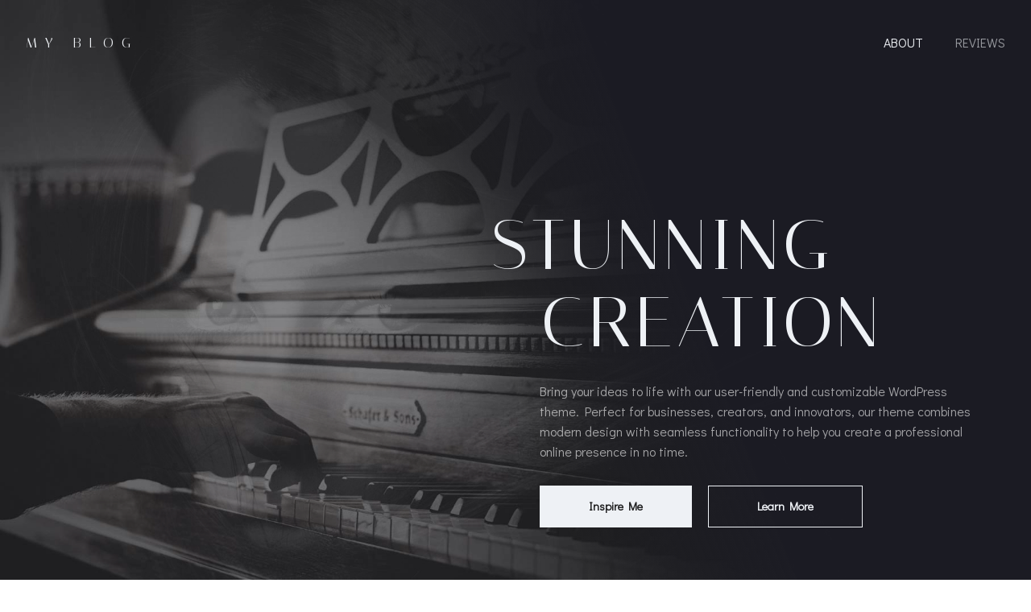

--- FILE ---
content_type: text/html; charset=UTF-8
request_url: http://www.ishikasinha.com/?u=edimax-legacy-products-print-server-wireless-b-g-usb-3-ii-j5XdGVto
body_size: 43083
content:
<!DOCTYPE html>
<html lang="en-US">
<head>
    <meta charset="UTF-8">
    <meta name="viewport" content="width=device-width, initial-scale=1">
    <link rel="profile" href="http://gmpg.org/xfn/11">
    <title>My Blog &#8211; My WordPress Blog</title>
<meta name='robots' content='max-image-preview:large' />
<link rel='dns-prefetch' href='//fonts.googleapis.com' />
<link rel="alternate" type="application/rss+xml" title="My Blog &raquo; Feed" href="http://www.ishikasinha.com/feed/" />
<link rel="alternate" type="application/rss+xml" title="My Blog &raquo; Comments Feed" href="http://www.ishikasinha.com/comments/feed/" />
<link rel="alternate" title="oEmbed (JSON)" type="application/json+oembed" href="http://www.ishikasinha.com/wp-json/oembed/1.0/embed?url=http%3A%2F%2Fwww.ishikasinha.com%2F" />
<link rel="alternate" title="oEmbed (XML)" type="text/xml+oembed" href="http://www.ishikasinha.com/wp-json/oembed/1.0/embed?url=http%3A%2F%2Fwww.ishikasinha.com%2F&#038;format=xml" />
<style id='wp-img-auto-sizes-contain-inline-css' type='text/css'>
img:is([sizes=auto i],[sizes^="auto," i]){contain-intrinsic-size:3000px 1500px}
/*# sourceURL=wp-img-auto-sizes-contain-inline-css */
</style>
<link rel='stylesheet' id='extend-builder-css-css' href='http://www.ishikasinha.com/wp-content/plugins/colibri-page-builder/extend-builder/assets/static/css/theme.css?ver=1.0.360' type='text/css' media='all' />
<style id='extend-builder-css-inline-css' type='text/css'>
/* page css */
/* part css : theme-shapes */
.colibri-shape-circles {
background-image:url('http://www.ishikasinha.com/wp-content/themes/silverstorm/resources/images/header-shapes/circles.png')
}
.colibri-shape-10degree-stripes {
background-image:url('http://www.ishikasinha.com/wp-content/themes/silverstorm/resources/images/header-shapes/10degree-stripes.png')
}
.colibri-shape-rounded-squares-blue {
background-image:url('http://www.ishikasinha.com/wp-content/themes/silverstorm/resources/images/header-shapes/rounded-squares-blue.png')
}
.colibri-shape-many-rounded-squares-blue {
background-image:url('http://www.ishikasinha.com/wp-content/themes/silverstorm/resources/images/header-shapes/many-rounded-squares-blue.png')
}
.colibri-shape-two-circles {
background-image:url('http://www.ishikasinha.com/wp-content/themes/silverstorm/resources/images/header-shapes/two-circles.png')
}
.colibri-shape-circles-2 {
background-image:url('http://www.ishikasinha.com/wp-content/themes/silverstorm/resources/images/header-shapes/circles-2.png')
}
.colibri-shape-circles-3 {
background-image:url('http://www.ishikasinha.com/wp-content/themes/silverstorm/resources/images/header-shapes/circles-3.png')
}
.colibri-shape-circles-gradient {
background-image:url('http://www.ishikasinha.com/wp-content/themes/silverstorm/resources/images/header-shapes/circles-gradient.png')
}
.colibri-shape-circles-white-gradient {
background-image:url('http://www.ishikasinha.com/wp-content/themes/silverstorm/resources/images/header-shapes/circles-white-gradient.png')
}
.colibri-shape-waves {
background-image:url('http://www.ishikasinha.com/wp-content/themes/silverstorm/resources/images/header-shapes/waves.png')
}
.colibri-shape-waves-inverted {
background-image:url('http://www.ishikasinha.com/wp-content/themes/silverstorm/resources/images/header-shapes/waves-inverted.png')
}
.colibri-shape-dots {
background-image:url('http://www.ishikasinha.com/wp-content/themes/silverstorm/resources/images/header-shapes/dots.png')
}
.colibri-shape-left-tilted-lines {
background-image:url('http://www.ishikasinha.com/wp-content/themes/silverstorm/resources/images/header-shapes/left-tilted-lines.png')
}
.colibri-shape-right-tilted-lines {
background-image:url('http://www.ishikasinha.com/wp-content/themes/silverstorm/resources/images/header-shapes/right-tilted-lines.png')
}
.colibri-shape-right-tilted-strips {
background-image:url('http://www.ishikasinha.com/wp-content/themes/silverstorm/resources/images/header-shapes/right-tilted-strips.png')
}
/* part css : theme */

.h-y-container > *:not(:last-child), .h-x-container-inner > * {
  margin-bottom: 20px;
}
.h-x-container-inner, .h-column__content > .h-x-container > *:last-child {
  margin-bottom: -20px;
}
.h-x-container-inner > * {
  padding-left: 10px;
  padding-right: 10px;
}
.h-x-container-inner {
  margin-left: -10px;
  margin-right: -10px;
}
[class*=style-], [class*=local-style-], .h-global-transition, .h-global-transition-all, .h-global-transition-all * {
  transition-duration: 0.5s;
}
.wp-block-button .wp-block-button__link:not(.has-background),.wp-block-file .wp-block-file__button {
  background-color: rgb(55, 55, 57);
  background-image: none;
}
.wp-block-button .wp-block-button__link:not(.has-background):hover,.wp-block-button .wp-block-button__link:not(.has-background):focus,.wp-block-button .wp-block-button__link:not(.has-background):active,.wp-block-file .wp-block-file__button:hover,.wp-block-file .wp-block-file__button:focus,.wp-block-file .wp-block-file__button:active {
  background-color: rgb(36, 36, 57);
  background-image: none;
}
.wp-block-button.is-style-outline .wp-block-button__link:not(.has-background) {
  color: rgb(55, 55, 57);
  background-color: transparent;
  background-image: none;
  border-top-width: 2px;
  border-top-color: rgb(55, 55, 57);
  border-top-style: solid;
  border-right-width: 2px;
  border-right-color: rgb(55, 55, 57);
  border-right-style: solid;
  border-bottom-width: 2px;
  border-bottom-color: rgb(55, 55, 57);
  border-bottom-style: solid;
  border-left-width: 2px;
  border-left-color: rgb(55, 55, 57);
  border-left-style: solid;
}
.wp-block-button.is-style-outline .wp-block-button__link:not(.has-background):hover,.wp-block-button.is-style-outline .wp-block-button__link:not(.has-background):focus,.wp-block-button.is-style-outline .wp-block-button__link:not(.has-background):active {
  color: #fff;
  background-color: rgb(55, 55, 57);
  background-image: none;
}
.has-background-color,*[class^="wp-block-"].is-style-solid-color {
  background-color: rgb(55, 55, 57);
  background-image: none;
}
.has-colibri-color-1-background-color {
  background-color: rgb(55, 55, 57);
  background-image: none;
}
.wp-block-button .wp-block-button__link.has-colibri-color-1-background-color {
  background-color: rgb(55, 55, 57);
  background-image: none;
}
.wp-block-button .wp-block-button__link.has-colibri-color-1-background-color:hover,.wp-block-button .wp-block-button__link.has-colibri-color-1-background-color:focus,.wp-block-button .wp-block-button__link.has-colibri-color-1-background-color:active {
  background-color: rgb(36, 36, 57);
  background-image: none;
}
.wp-block-button.is-style-outline .wp-block-button__link.has-colibri-color-1-background-color {
  color: rgb(55, 55, 57);
  background-color: transparent;
  background-image: none;
  border-top-width: 2px;
  border-top-color: rgb(55, 55, 57);
  border-top-style: solid;
  border-right-width: 2px;
  border-right-color: rgb(55, 55, 57);
  border-right-style: solid;
  border-bottom-width: 2px;
  border-bottom-color: rgb(55, 55, 57);
  border-bottom-style: solid;
  border-left-width: 2px;
  border-left-color: rgb(55, 55, 57);
  border-left-style: solid;
}
.wp-block-button.is-style-outline .wp-block-button__link.has-colibri-color-1-background-color:hover,.wp-block-button.is-style-outline .wp-block-button__link.has-colibri-color-1-background-color:focus,.wp-block-button.is-style-outline .wp-block-button__link.has-colibri-color-1-background-color:active {
  color: #fff;
  background-color: rgb(55, 55, 57);
  background-image: none;
}
*[class^="wp-block-"].has-colibri-color-1-background-color,*[class^="wp-block-"] .has-colibri-color-1-background-color,*[class^="wp-block-"].is-style-solid-color.has-colibri-color-1-color,*[class^="wp-block-"].is-style-solid-color blockquote.has-colibri-color-1-color,*[class^="wp-block-"].is-style-solid-color blockquote.has-colibri-color-1-color p {
  background-color: rgb(55, 55, 57);
  background-image: none;
}
.has-colibri-color-1-color {
  color: rgb(55, 55, 57);
}
.has-colibri-color-2-background-color {
  background-color: rgb(91, 91, 115);
  background-image: none;
}
.wp-block-button .wp-block-button__link.has-colibri-color-2-background-color {
  background-color: rgb(91, 91, 115);
  background-image: none;
}
.wp-block-button .wp-block-button__link.has-colibri-color-2-background-color:hover,.wp-block-button .wp-block-button__link.has-colibri-color-2-background-color:focus,.wp-block-button .wp-block-button__link.has-colibri-color-2-background-color:active {
  background-color: rgb(14, 14, 115);
  background-image: none;
}
.wp-block-button.is-style-outline .wp-block-button__link.has-colibri-color-2-background-color {
  color: rgb(91, 91, 115);
  background-color: transparent;
  background-image: none;
  border-top-width: 2px;
  border-top-color: rgb(91, 91, 115);
  border-top-style: solid;
  border-right-width: 2px;
  border-right-color: rgb(91, 91, 115);
  border-right-style: solid;
  border-bottom-width: 2px;
  border-bottom-color: rgb(91, 91, 115);
  border-bottom-style: solid;
  border-left-width: 2px;
  border-left-color: rgb(91, 91, 115);
  border-left-style: solid;
}
.wp-block-button.is-style-outline .wp-block-button__link.has-colibri-color-2-background-color:hover,.wp-block-button.is-style-outline .wp-block-button__link.has-colibri-color-2-background-color:focus,.wp-block-button.is-style-outline .wp-block-button__link.has-colibri-color-2-background-color:active {
  color: #fff;
  background-color: rgb(91, 91, 115);
  background-image: none;
}
*[class^="wp-block-"].has-colibri-color-2-background-color,*[class^="wp-block-"] .has-colibri-color-2-background-color,*[class^="wp-block-"].is-style-solid-color.has-colibri-color-2-color,*[class^="wp-block-"].is-style-solid-color blockquote.has-colibri-color-2-color,*[class^="wp-block-"].is-style-solid-color blockquote.has-colibri-color-2-color p {
  background-color: rgb(91, 91, 115);
  background-image: none;
}
.has-colibri-color-2-color {
  color: rgb(91, 91, 115);
}
.has-colibri-color-3-background-color {
  background-color: rgb(132, 145, 167);
  background-image: none;
}
.wp-block-button .wp-block-button__link.has-colibri-color-3-background-color {
  background-color: rgb(132, 145, 167);
  background-image: none;
}
.wp-block-button .wp-block-button__link.has-colibri-color-3-background-color:hover,.wp-block-button .wp-block-button__link.has-colibri-color-3-background-color:focus,.wp-block-button .wp-block-button__link.has-colibri-color-3-background-color:active {
  background-color: rgb(21, 75, 167);
  background-image: none;
}
.wp-block-button.is-style-outline .wp-block-button__link.has-colibri-color-3-background-color {
  color: rgb(132, 145, 167);
  background-color: transparent;
  background-image: none;
  border-top-width: 2px;
  border-top-color: rgb(132, 145, 167);
  border-top-style: solid;
  border-right-width: 2px;
  border-right-color: rgb(132, 145, 167);
  border-right-style: solid;
  border-bottom-width: 2px;
  border-bottom-color: rgb(132, 145, 167);
  border-bottom-style: solid;
  border-left-width: 2px;
  border-left-color: rgb(132, 145, 167);
  border-left-style: solid;
}
.wp-block-button.is-style-outline .wp-block-button__link.has-colibri-color-3-background-color:hover,.wp-block-button.is-style-outline .wp-block-button__link.has-colibri-color-3-background-color:focus,.wp-block-button.is-style-outline .wp-block-button__link.has-colibri-color-3-background-color:active {
  color: #fff;
  background-color: rgb(132, 145, 167);
  background-image: none;
}
*[class^="wp-block-"].has-colibri-color-3-background-color,*[class^="wp-block-"] .has-colibri-color-3-background-color,*[class^="wp-block-"].is-style-solid-color.has-colibri-color-3-color,*[class^="wp-block-"].is-style-solid-color blockquote.has-colibri-color-3-color,*[class^="wp-block-"].is-style-solid-color blockquote.has-colibri-color-3-color p {
  background-color: rgb(132, 145, 167);
  background-image: none;
}
.has-colibri-color-3-color {
  color: rgb(132, 145, 167);
}
.has-colibri-color-4-background-color {
  background-color: rgb(174, 189, 216);
  background-image: none;
}
.wp-block-button .wp-block-button__link.has-colibri-color-4-background-color {
  background-color: rgb(174, 189, 216);
  background-image: none;
}
.wp-block-button .wp-block-button__link.has-colibri-color-4-background-color:hover,.wp-block-button .wp-block-button__link.has-colibri-color-4-background-color:focus,.wp-block-button .wp-block-button__link.has-colibri-color-4-background-color:active {
  background-color: rgb(106, 115, 131);
  background-image: none;
}
.wp-block-button.is-style-outline .wp-block-button__link.has-colibri-color-4-background-color {
  color: rgb(174, 189, 216);
  background-color: transparent;
  background-image: none;
  border-top-width: 2px;
  border-top-color: rgb(174, 189, 216);
  border-top-style: solid;
  border-right-width: 2px;
  border-right-color: rgb(174, 189, 216);
  border-right-style: solid;
  border-bottom-width: 2px;
  border-bottom-color: rgb(174, 189, 216);
  border-bottom-style: solid;
  border-left-width: 2px;
  border-left-color: rgb(174, 189, 216);
  border-left-style: solid;
}
.wp-block-button.is-style-outline .wp-block-button__link.has-colibri-color-4-background-color:hover,.wp-block-button.is-style-outline .wp-block-button__link.has-colibri-color-4-background-color:focus,.wp-block-button.is-style-outline .wp-block-button__link.has-colibri-color-4-background-color:active {
  color: #fff;
  background-color: rgb(174, 189, 216);
  background-image: none;
}
*[class^="wp-block-"].has-colibri-color-4-background-color,*[class^="wp-block-"] .has-colibri-color-4-background-color,*[class^="wp-block-"].is-style-solid-color.has-colibri-color-4-color,*[class^="wp-block-"].is-style-solid-color blockquote.has-colibri-color-4-color,*[class^="wp-block-"].is-style-solid-color blockquote.has-colibri-color-4-color p {
  background-color: rgb(174, 189, 216);
  background-image: none;
}
.has-colibri-color-4-color {
  color: rgb(174, 189, 216);
}
.has-colibri-color-5-background-color {
  background-color: rgb(238, 241, 245);
  background-image: none;
}
.wp-block-button .wp-block-button__link.has-colibri-color-5-background-color {
  background-color: rgb(238, 241, 245);
  background-image: none;
}
.wp-block-button .wp-block-button__link.has-colibri-color-5-background-color:hover,.wp-block-button .wp-block-button__link.has-colibri-color-5-background-color:focus,.wp-block-button .wp-block-button__link.has-colibri-color-5-background-color:active {
  background-color: rgb(155, 157, 160);
  background-image: none;
}
.wp-block-button.is-style-outline .wp-block-button__link.has-colibri-color-5-background-color {
  color: rgb(238, 241, 245);
  background-color: transparent;
  background-image: none;
  border-top-width: 2px;
  border-top-color: rgb(238, 241, 245);
  border-top-style: solid;
  border-right-width: 2px;
  border-right-color: rgb(238, 241, 245);
  border-right-style: solid;
  border-bottom-width: 2px;
  border-bottom-color: rgb(238, 241, 245);
  border-bottom-style: solid;
  border-left-width: 2px;
  border-left-color: rgb(238, 241, 245);
  border-left-style: solid;
}
.wp-block-button.is-style-outline .wp-block-button__link.has-colibri-color-5-background-color:hover,.wp-block-button.is-style-outline .wp-block-button__link.has-colibri-color-5-background-color:focus,.wp-block-button.is-style-outline .wp-block-button__link.has-colibri-color-5-background-color:active {
  color: #fff;
  background-color: rgb(238, 241, 245);
  background-image: none;
}
*[class^="wp-block-"].has-colibri-color-5-background-color,*[class^="wp-block-"] .has-colibri-color-5-background-color,*[class^="wp-block-"].is-style-solid-color.has-colibri-color-5-color,*[class^="wp-block-"].is-style-solid-color blockquote.has-colibri-color-5-color,*[class^="wp-block-"].is-style-solid-color blockquote.has-colibri-color-5-color p {
  background-color: rgb(238, 241, 245);
  background-image: none;
}
.has-colibri-color-5-color {
  color: rgb(238, 241, 245);
}
.has-colibri-color-6-background-color {
  background-color: rgb(31, 31, 32);
  background-image: none;
}
.wp-block-button .wp-block-button__link.has-colibri-color-6-background-color {
  background-color: rgb(31, 31, 32);
  background-image: none;
}
.wp-block-button .wp-block-button__link.has-colibri-color-6-background-color:hover,.wp-block-button .wp-block-button__link.has-colibri-color-6-background-color:focus,.wp-block-button .wp-block-button__link.has-colibri-color-6-background-color:active {
  background-color: rgb(20, 20, 32);
  background-image: none;
}
.wp-block-button.is-style-outline .wp-block-button__link.has-colibri-color-6-background-color {
  color: rgb(31, 31, 32);
  background-color: transparent;
  background-image: none;
  border-top-width: 2px;
  border-top-color: rgb(31, 31, 32);
  border-top-style: solid;
  border-right-width: 2px;
  border-right-color: rgb(31, 31, 32);
  border-right-style: solid;
  border-bottom-width: 2px;
  border-bottom-color: rgb(31, 31, 32);
  border-bottom-style: solid;
  border-left-width: 2px;
  border-left-color: rgb(31, 31, 32);
  border-left-style: solid;
}
.wp-block-button.is-style-outline .wp-block-button__link.has-colibri-color-6-background-color:hover,.wp-block-button.is-style-outline .wp-block-button__link.has-colibri-color-6-background-color:focus,.wp-block-button.is-style-outline .wp-block-button__link.has-colibri-color-6-background-color:active {
  color: #fff;
  background-color: rgb(31, 31, 32);
  background-image: none;
}
*[class^="wp-block-"].has-colibri-color-6-background-color,*[class^="wp-block-"] .has-colibri-color-6-background-color,*[class^="wp-block-"].is-style-solid-color.has-colibri-color-6-color,*[class^="wp-block-"].is-style-solid-color blockquote.has-colibri-color-6-color,*[class^="wp-block-"].is-style-solid-color blockquote.has-colibri-color-6-color p {
  background-color: rgb(31, 31, 32);
  background-image: none;
}
.has-colibri-color-6-color {
  color: rgb(31, 31, 32);
}
#colibri .woocommerce-store-notice,#colibri.woocommerce .content .h-section input[type=submit],#colibri.woocommerce-page  .content .h-section  input[type=button],#colibri.woocommerce .content .h-section  input[type=button],#colibri.woocommerce-page  .content .h-section .button,#colibri.woocommerce .content .h-section .button,#colibri.woocommerce-page  .content .h-section  a.button,#colibri.woocommerce .content .h-section  a.button,#colibri.woocommerce-page  .content .h-section button.button,#colibri.woocommerce .content .h-section button.button,#colibri.woocommerce-page  .content .h-section input.button,#colibri.woocommerce .content .h-section input.button,#colibri.woocommerce-page  .content .h-section input#submit,#colibri.woocommerce .content .h-section input#submit,#colibri.woocommerce-page  .content .h-section a.added_to_cart,#colibri.woocommerce .content .h-section a.added_to_cart,#colibri.woocommerce-page  .content .h-section .ui-slider-range,#colibri.woocommerce .content .h-section .ui-slider-range,#colibri.woocommerce-page  .content .h-section .ui-slider-handle,#colibri.woocommerce .content .h-section .ui-slider-handle,#colibri.woocommerce-page  .content .h-section .wc-block-cart__submit-button,#colibri.woocommerce .content .h-section .wc-block-cart__submit-button,#colibri.woocommerce-page  .content .h-section .wc-block-components-checkout-place-order-button,#colibri.woocommerce .content .h-section .wc-block-components-checkout-place-order-button {
  background-color: rgb(55, 55, 57);
  background-image: none;
  border-top-width: 0px;
  border-top-color: rgb(55, 55, 57);
  border-top-style: solid;
  border-right-width: 0px;
  border-right-color: rgb(55, 55, 57);
  border-right-style: solid;
  border-bottom-width: 0px;
  border-bottom-color: rgb(55, 55, 57);
  border-bottom-style: solid;
  border-left-width: 0px;
  border-left-color: rgb(55, 55, 57);
  border-left-style: solid;
}
#colibri .woocommerce-store-notice:hover,#colibri .woocommerce-store-notice:focus,#colibri .woocommerce-store-notice:active,#colibri.woocommerce .content .h-section input[type=submit]:hover,#colibri.woocommerce .content .h-section input[type=submit]:focus,#colibri.woocommerce .content .h-section input[type=submit]:active,#colibri.woocommerce-page  .content .h-section  input[type=button]:hover,#colibri.woocommerce-page  .content .h-section  input[type=button]:focus,#colibri.woocommerce-page  .content .h-section  input[type=button]:active,#colibri.woocommerce .content .h-section  input[type=button]:hover,#colibri.woocommerce .content .h-section  input[type=button]:focus,#colibri.woocommerce .content .h-section  input[type=button]:active,#colibri.woocommerce-page  .content .h-section .button:hover,#colibri.woocommerce-page  .content .h-section .button:focus,#colibri.woocommerce-page  .content .h-section .button:active,#colibri.woocommerce .content .h-section .button:hover,#colibri.woocommerce .content .h-section .button:focus,#colibri.woocommerce .content .h-section .button:active,#colibri.woocommerce-page  .content .h-section  a.button:hover,#colibri.woocommerce-page  .content .h-section  a.button:focus,#colibri.woocommerce-page  .content .h-section  a.button:active,#colibri.woocommerce .content .h-section  a.button:hover,#colibri.woocommerce .content .h-section  a.button:focus,#colibri.woocommerce .content .h-section  a.button:active,#colibri.woocommerce-page  .content .h-section button.button:hover,#colibri.woocommerce-page  .content .h-section button.button:focus,#colibri.woocommerce-page  .content .h-section button.button:active,#colibri.woocommerce .content .h-section button.button:hover,#colibri.woocommerce .content .h-section button.button:focus,#colibri.woocommerce .content .h-section button.button:active,#colibri.woocommerce-page  .content .h-section input.button:hover,#colibri.woocommerce-page  .content .h-section input.button:focus,#colibri.woocommerce-page  .content .h-section input.button:active,#colibri.woocommerce .content .h-section input.button:hover,#colibri.woocommerce .content .h-section input.button:focus,#colibri.woocommerce .content .h-section input.button:active,#colibri.woocommerce-page  .content .h-section input#submit:hover,#colibri.woocommerce-page  .content .h-section input#submit:focus,#colibri.woocommerce-page  .content .h-section input#submit:active,#colibri.woocommerce .content .h-section input#submit:hover,#colibri.woocommerce .content .h-section input#submit:focus,#colibri.woocommerce .content .h-section input#submit:active,#colibri.woocommerce-page  .content .h-section a.added_to_cart:hover,#colibri.woocommerce-page  .content .h-section a.added_to_cart:focus,#colibri.woocommerce-page  .content .h-section a.added_to_cart:active,#colibri.woocommerce .content .h-section a.added_to_cart:hover,#colibri.woocommerce .content .h-section a.added_to_cart:focus,#colibri.woocommerce .content .h-section a.added_to_cart:active,#colibri.woocommerce-page  .content .h-section .ui-slider-range:hover,#colibri.woocommerce-page  .content .h-section .ui-slider-range:focus,#colibri.woocommerce-page  .content .h-section .ui-slider-range:active,#colibri.woocommerce .content .h-section .ui-slider-range:hover,#colibri.woocommerce .content .h-section .ui-slider-range:focus,#colibri.woocommerce .content .h-section .ui-slider-range:active,#colibri.woocommerce-page  .content .h-section .ui-slider-handle:hover,#colibri.woocommerce-page  .content .h-section .ui-slider-handle:focus,#colibri.woocommerce-page  .content .h-section .ui-slider-handle:active,#colibri.woocommerce .content .h-section .ui-slider-handle:hover,#colibri.woocommerce .content .h-section .ui-slider-handle:focus,#colibri.woocommerce .content .h-section .ui-slider-handle:active,#colibri.woocommerce-page  .content .h-section .wc-block-cart__submit-button:hover,#colibri.woocommerce-page  .content .h-section .wc-block-cart__submit-button:focus,#colibri.woocommerce-page  .content .h-section .wc-block-cart__submit-button:active,#colibri.woocommerce .content .h-section .wc-block-cart__submit-button:hover,#colibri.woocommerce .content .h-section .wc-block-cart__submit-button:focus,#colibri.woocommerce .content .h-section .wc-block-cart__submit-button:active,#colibri.woocommerce-page  .content .h-section .wc-block-components-checkout-place-order-button:hover,#colibri.woocommerce-page  .content .h-section .wc-block-components-checkout-place-order-button:focus,#colibri.woocommerce-page  .content .h-section .wc-block-components-checkout-place-order-button:active,#colibri.woocommerce .content .h-section .wc-block-components-checkout-place-order-button:hover,#colibri.woocommerce .content .h-section .wc-block-components-checkout-place-order-button:focus,#colibri.woocommerce .content .h-section .wc-block-components-checkout-place-order-button:active {
  background-color: rgb(36, 36, 57);
  background-image: none;
  border-top-width: 0px;
  border-top-color: rgb(36, 36, 57);
  border-top-style: solid;
  border-right-width: 0px;
  border-right-color: rgb(36, 36, 57);
  border-right-style: solid;
  border-bottom-width: 0px;
  border-bottom-color: rgb(36, 36, 57);
  border-bottom-style: solid;
  border-left-width: 0px;
  border-left-color: rgb(36, 36, 57);
  border-left-style: solid;
}
#colibri.woocommerce-page  .content .h-section .star-rating::before,#colibri.woocommerce .content .h-section .star-rating::before,#colibri.woocommerce-page  .content .h-section .star-rating span::before,#colibri.woocommerce .content .h-section .star-rating span::before {
  color: rgb(55, 55, 57);
}
#colibri.woocommerce-page  .content .h-section .price,#colibri.woocommerce .content .h-section .price {
  color: rgb(55, 55, 57);
}
#colibri.woocommerce-page  .content .h-section .price del,#colibri.woocommerce .content .h-section .price del {
  color: rgb(137, 137, 142);
}
#colibri.woocommerce-page  .content .h-section .onsale,#colibri.woocommerce .content .h-section .onsale {
  background-color: rgb(55, 55, 57);
  background-image: none;
}
#colibri.woocommerce-page  .content .h-section .onsale:hover,#colibri.woocommerce-page  .content .h-section .onsale:focus,#colibri.woocommerce-page  .content .h-section .onsale:active,#colibri.woocommerce .content .h-section .onsale:hover,#colibri.woocommerce .content .h-section .onsale:focus,#colibri.woocommerce .content .h-section .onsale:active {
  background-color: rgb(36, 36, 57);
  background-image: none;
}
#colibri.woocommerce ul.products li.product h2:hover {
  color: rgb(55, 55, 57);
}
#colibri.woocommerce-page  .content .h-section .woocommerce-pagination .page-numbers.current,#colibri.woocommerce .content .h-section .woocommerce-pagination .page-numbers.current,#colibri.woocommerce-page  .content .h-section .woocommerce-pagination a.page-numbers:hover,#colibri.woocommerce .content .h-section .woocommerce-pagination a.page-numbers:hover {
  background-color: rgb(55, 55, 57);
  background-image: none;
}
#colibri.woocommerce-page  .content .h-section .comment-form-rating .stars a,#colibri.woocommerce .content .h-section .comment-form-rating .stars a {
  color: rgb(55, 55, 57);
}
.h-section-global-spacing {
  padding-top: 90px;
  padding-bottom: 90px;
}
#colibri .colibri-language-switcher {
  background-color: white;
  background-image: none;
  top: 80px;
  border-top-width: 0px;
  border-top-style: none;
  border-top-left-radius: 4px;
  border-top-right-radius: 0px;
  border-right-width: 0px;
  border-right-style: none;
  border-bottom-width: 0px;
  border-bottom-style: none;
  border-bottom-left-radius: 4px;
  border-bottom-right-radius: 0px;
  border-left-width: 0px;
  border-left-style: none;
}
#colibri .colibri-language-switcher .lang-item {
  padding-top: 14px;
  padding-right: 18px;
  padding-bottom: 14px;
  padding-left: 18px;
}
body {
  font-family: Didact Gothic;
  font-weight: 400;
  font-size: 16px;
  line-height: 1.6;
  color: rgb(113, 113, 117);
}
body a {
  font-family: Didact Gothic;
  font-weight: 400;
  text-decoration: none;
  font-size: 1em;
  line-height: 1.5;
  color: rgb(55, 55, 57);
}
body a:hover {
  color: rgb(36, 36, 57);
}
body a:visited {
  color: rgb(137, 137, 142);
}
body p {
  margin-bottom: 16px;
  font-family: Didact Gothic;
  font-weight: 400;
  font-size: 16px;
  line-height: 1.6;
  color: rgb(113, 113, 117);
}
body .h-lead p {
  margin-bottom: 16px;
  font-family: Didact Gothic;
  font-weight: 400;
  font-size: 1.25em;
  line-height: 1.5;
  color: rgb(31, 31, 32);
}
body blockquote p {
  margin-bottom: 16px;
  font-family: Open Sans;
  font-weight: 400;
  font-size: 16px;
  line-height: 1.6;
  color: rgb(55, 55, 57);
}
body h1 {
  margin-bottom: 16px;
  font-family: Italiana;
  font-weight: 400;
  font-size: 5.5em;
  line-height: 1.1;
  color: rgb(20, 20, 32);
  text-transform: uppercase;
  letter-spacing: 5px;
}
body h2 {
  margin-bottom: 16px;
  font-family: Italiana;
  font-weight: 400;
  font-size: 3em;
  line-height: 1.143;
  color: rgb(20, 20, 32);
}
body h3 {
  margin-bottom: 16px;
  font-family: Italiana;
  font-weight: 400;
  font-size: 2.5em;
  line-height: 1.25;
  color: rgb(20, 20, 32);
}
body h4 {
  margin-bottom: 16px;
  font-family: Didact Gothic;
  font-weight: 400;
  font-size: 1.25em;
  line-height: 1.6;
  color: rgb(20, 20, 32);
}
body h5 {
  margin-bottom: 16px;
  font-family: Didact Gothic;
  font-weight: 400;
  font-size: 1.125em;
  line-height: 1.55;
  color: rgb(20, 20, 32);
}
body h6 {
  margin-bottom: 16px;
  font-family: Didact Gothic;
  font-weight: 400;
  font-size: 1em;
  line-height: 1.6;
  color: rgb(20, 20, 32);
}
 .content.colibri-main-content-single .main-section,.content.colibri-main-content-archive .main-section {
  background-color: rgb(245, 247, 248);
  background-image: none;
  padding-top: 0px;
  padding-bottom: 90px;
}
 .content.colibri-main-content-single .main-section .main-row,.content.colibri-main-content-archive .main-section .main-row {
  box-shadow: none;
}
 .content.colibri-main-content-single .main-section .main-section-inner,.content.colibri-main-content-archive .main-section .main-section-inner {
  margin-top: -58px;
}
 .content.colibri-main-content-single .main-section .colibri-sidebar.blog-sidebar-right,.content.colibri-main-content-archive .main-section .colibri-sidebar.blog-sidebar-right {
  width: 25% ;
  flex: 0 0 auto;
  -ms-flex: 0 0 auto;
  max-width: 25%;
}


@media (min-width: 768px) and (max-width: 1023px){
.h-section-global-spacing {
  padding-top: 60px;
  padding-bottom: 60px;
}
 .content.colibri-main-content-single .main-section .colibri-sidebar.blog-sidebar-right,.content.colibri-main-content-archive .main-section .colibri-sidebar.blog-sidebar-right {
  width: 33.33% ;
  flex: 0 0 auto;
  -ms-flex: 0 0 auto;
  max-width: 33.33%;
}

}

@media (max-width: 767px){
.h-section-global-spacing {
  padding-top: 30px;
  padding-bottom: 30px;
}
 .content.colibri-main-content-single .main-section .colibri-sidebar.blog-sidebar-right,.content.colibri-main-content-archive .main-section .colibri-sidebar.blog-sidebar-right {
  width: 100% ;
  flex: 0 0 auto;
  -ms-flex: 0 0 auto;
  max-width: 100%;
}

}
/* part css : page */
#colibri .style-178 {
  height: auto;
  min-height: unset;
  padding-top: 0px;
  padding-bottom: 0px;
  background-color: rgb(31, 31, 32);
  background-image: none;
  color: rgba(238, 241, 245, 0.6);
}
#colibri .style-178 p {
  color: rgba(238, 241, 245, 0.6);
}
#colibri .style-178 h1 {
  color: rgb(238, 241, 245);
}
#colibri .style-178 h2 {
  color: rgb(238, 241, 245);
}
#colibri .style-178 h3 {
  color: rgb(238, 241, 245);
}
#colibri .style-178 h4 {
  color: rgb(238, 241, 245);
}
#colibri .style-178 h5 {
  color: rgb(238, 241, 245);
}
#colibri .style-178 h6 {
  color: rgb(238, 241, 245);
}
#colibri .style-178  > .h-section-grid-container {
  margin-top: -2px;
}
#colibri .style-179 {
  border-top-width: 0px;
  border-top-style: none;
  border-top-left-radius: 5px;
  border-top-right-radius: 5px;
  border-right-width: 0px;
  border-right-style: none;
  border-bottom-width: 0px;
  border-bottom-style: none;
  border-bottom-left-radius: 5px;
  border-bottom-right-radius: 5px;
  border-left-width: 0px;
  border-left-style: none;
}
.style-180 > .h-y-container > *:not(:last-child) {
  margin-bottom: 5px;
}
#colibri .style-180 {
  text-align: center;
  height: auto;
  min-height: unset;
  border-top-width: 0px;
  border-top-color: rgb(221, 221, 221);
  border-top-style: none;
  border-right-width: 1px;
  border-right-color: rgb(221, 221, 221);
  border-right-style: none;
  border-bottom-width: 0px;
  border-bottom-color: rgb(221, 221, 221);
  border-bottom-style: none;
  border-left-width: 0px;
  border-left-color: rgb(221, 221, 221);
  border-left-style: none;
}
#colibri .style-181 p,#colibri .style-181  h1,#colibri .style-181  h2,#colibri .style-181  h3,#colibri .style-181  h4,#colibri .style-181  h5,#colibri .style-181  h6 {
  font-size: 3.5em;
}
#colibri .style-181 .text-wrapper-fancy svg path {
  stroke: #000000;
  stroke-linejoin: initial;
  stroke-linecap: initial;
  stroke-width: 8px;
}
#colibri .style-182 ol {
  list-style-type: decimal;
}
#colibri .style-182 ul {
  list-style-type: disc;
}
#colibri .style-183 {
  height: auto;
  min-height: unset;
}
#colibri .style-185 {
  text-align: left;
  height: auto;
  min-height: unset;
  border-top-width: 0px;
  border-top-style: none;
  border-top-left-radius: 0px;
  border-top-right-radius: 0px;
  border-right-width: 0px;
  border-right-style: none;
  border-bottom-width: 0px;
  border-bottom-style: none;
  border-bottom-left-radius: 0px;
  border-bottom-right-radius: 0px;
  border-left-width: 0px;
  border-left-style: none;
  padding-right: 15%;
}
#colibri .style-186 .text-wrapper-fancy svg path {
  stroke: #000000;
  stroke-linejoin: initial;
  stroke-linecap: initial;
  stroke-width: 8px;
}
#colibri .style-187 .text-wrapper-fancy svg path {
  stroke: #000000;
  stroke-linejoin: initial;
  stroke-linecap: initial;
  stroke-width: 8px;
}
#colibri .style-188 ol {
  list-style-type: decimal;
}
#colibri .style-188 ul {
  list-style-type: disc;
}
#colibri .style-189 {
  text-align: center;
  min-height: 400px;
  background-position: center center;
  background-size: cover;
  background-image: url("http://www.ishikasinha.com/wp-content/uploads/2025/05/man-person-people-crowd-shadow-winter-sport-46458-pxhere-com-small.jpg");
  background-attachment: scroll;
  background-repeat: no-repeat;
  margin-top: 5%;
  margin-bottom: 5%;
  border-top-width: 0px;
  border-top-style: none;
  border-top-left-radius: 0px;
  border-top-right-radius: 0px;
  border-right-width: 0px;
  border-right-style: none;
  border-bottom-width: 0px;
  border-bottom-style: none;
  border-bottom-left-radius: 0px;
  border-bottom-right-radius: 0px;
  border-left-width: 0px;
  border-left-style: none;
}
#colibri .style-190 {
  height: auto;
  min-height: unset;
  background-color: rgb(238, 241, 245);
  background-image: none;
}
#colibri .style-192 {
  text-align: center;
  height: auto;
  min-height: unset;
  background-color: rgb(255, 255, 255);
  background-image: none;
  transition-duration: 0.5s;
  border-top-width: 0px;
  border-top-style: none;
  border-top-left-radius: 0px;
  border-top-right-radius: 0px;
  border-right-width: 0px;
  border-right-style: none;
  border-bottom-width: 0px;
  border-bottom-style: none;
  border-bottom-left-radius: 0px;
  border-bottom-right-radius: 0px;
  border-left-width: 0px;
  border-left-style: none;
}
#colibri .style-192:hover {
  border-top-width: 1px;
  border-top-color: rgb(55, 55, 57);
  border-right-width: 1px;
  border-right-color: rgb(55, 55, 57);
  border-bottom-width: 1px;
  border-bottom-color: rgb(55, 55, 57);
  border-left-width: 1px;
  border-left-color: rgb(55, 55, 57);
  z-index: 2;
  box-shadow: none;
}
#colibri .style-193-icon {
  fill: #000000;
  width: 50px ;
  height: 50px;
}
#colibri .style-194 p,#colibri .style-194  h1,#colibri .style-194  h2,#colibri .style-194  h3,#colibri .style-194  h4,#colibri .style-194  h5,#colibri .style-194  h6 {
  color: rgb(31, 31, 32);
}
#colibri .style-194 .text-wrapper-fancy svg path {
  stroke: #000000;
  stroke-linejoin: initial;
  stroke-linecap: initial;
  stroke-width: 8px;
}
#colibri .style-195-line {
  width: 50% ;
  border-top-width: 0px;
  border-top-style: solid;
  border-right-width: 0px;
  border-right-style: solid;
  border-bottom-width: 1px;
  border-bottom-color: rgb(55, 55, 57);
  border-bottom-style: solid;
  border-left-width: 0px;
  border-left-style: solid;
}
#colibri .style-195-icon {
  fill: rgb(55, 55, 57);
  width: 50px ;
  height: 50px;
  margin-right: 10px;
  margin-left: 10px;
}
#colibri .style-195 {
  padding-top: 3px;
  padding-bottom: 3px;
}
#colibri .style-196 ol {
  list-style-type: decimal;
}
#colibri .style-196 ul {
  list-style-type: disc;
}
#colibri .style-198 {
  text-align: center;
  height: auto;
  min-height: unset;
}
#colibri .style-199 .text-wrapper-fancy svg path {
  stroke: #000000;
  stroke-linejoin: initial;
  stroke-linecap: initial;
  stroke-width: 8px;
}
#colibri .style-200 ol {
  list-style-type: decimal;
}
#colibri .style-200 ul {
  list-style-type: disc;
}
#colibri .style-201 {
  height: auto;
  min-height: unset;
  background-color: unset;
  background-image: none;
  padding-top: 0px;
  padding-bottom: 0px;
}
#colibri .style-203 {
  text-align: left;
  height: auto;
  min-height: unset;
  padding-top: 10%;
  padding-right: 10%;
  padding-bottom: 10%;
  padding-left: 10%;
}
#colibri .style-204 .text-wrapper-fancy svg path {
  stroke: #000000;
  stroke-linejoin: initial;
  stroke-linecap: initial;
  stroke-width: 8px;
}
#colibri .style-205-line {
  width: 50% ;
  border-top-width: 0px;
  border-top-style: solid;
  border-right-width: 0px;
  border-right-style: solid;
  border-bottom-width: 1px;
  border-bottom-color: rgb(55, 55, 57);
  border-bottom-style: solid;
  border-left-width: 0px;
  border-left-style: solid;
}
#colibri .style-205-icon {
  fill: rgb(55, 55, 57);
  width: 50px ;
  height: 50px;
  margin-right: 10px;
  margin-left: 10px;
}
#colibri .style-205 {
  padding-top: 3px;
  padding-bottom: 3px;
}
#colibri .style-206 .text-wrapper-fancy svg path {
  stroke: #000000;
  stroke-linejoin: initial;
  stroke-linecap: initial;
  stroke-width: 8px;
}
#colibri .style-207 ol {
  list-style-type: decimal;
}
#colibri .style-207 ul {
  list-style-type: disc;
}
#colibri .style-208 {
  margin-left: -15px;
}
.style-209 > .h-y-container > *:not(:last-child) {
  margin-bottom: 10px;
}
#colibri .style-209 {
  text-align: left;
  height: auto;
  min-height: unset;
}
#colibri .style-210 .text-wrapper-fancy svg path {
  stroke: #000000;
  stroke-linejoin: initial;
  stroke-linecap: initial;
  stroke-width: 8px;
}
#colibri .style-211 ol {
  list-style-type: decimal;
}
#colibri .style-211 ul {
  list-style-type: disc;
}
#colibri .style-212 {
  text-align: center;
  height: auto;
  min-height: unset;
  background-position: center center;
  background-size: cover;
  background-image: url("http://www.ishikasinha.com/wp-content/uploads/2025/05/desk-notebook-writing-work-hand-working-712313-pxhere-com-small.jpg");
  background-attachment: scroll;
  background-repeat: no-repeat;
  border-top-width: 0px;
  border-top-style: none;
  border-top-left-radius: 0px;
  border-top-right-radius: 0px;
  border-right-width: 0px;
  border-right-style: none;
  border-bottom-width: 0px;
  border-bottom-style: none;
  border-bottom-left-radius: 0px;
  border-bottom-right-radius: 0px;
  border-left-width: 0px;
  border-left-style: none;
}
#colibri .style-213 {
  height: auto;
  min-height: unset;
  background-color: unset;
  background-image: none;
  padding-top: 0px;
  padding-bottom: 0px;
}
#colibri .style-215 {
  text-align: center;
  height: auto;
  min-height: unset;
  background-position: center center;
  background-size: cover;
  background-image: url("http://www.ishikasinha.com/wp-content/uploads/2025/05/man-pedestrian-road-street-skateboard-jump-33865-pxhere-com-small.jpg");
  background-attachment: scroll;
  background-repeat: no-repeat;
  border-top-width: 0px;
  border-top-style: none;
  border-top-left-radius: 0px;
  border-top-right-radius: 0px;
  border-right-width: 0px;
  border-right-style: none;
  border-bottom-width: 0px;
  border-bottom-style: none;
  border-bottom-left-radius: 0px;
  border-bottom-right-radius: 0px;
  border-left-width: 0px;
  border-left-style: none;
}
#colibri .style-216 {
  text-align: left;
  height: auto;
  min-height: unset;
  padding-top: 10%;
  padding-right: 10%;
  padding-bottom: 10%;
  padding-left: 10%;
}
#colibri .style-217 .text-wrapper-fancy svg path {
  stroke: #000000;
  stroke-linejoin: initial;
  stroke-linecap: initial;
  stroke-width: 8px;
}
#colibri .style-218 .text-wrapper-fancy svg path {
  stroke: #000000;
  stroke-linejoin: initial;
  stroke-linecap: initial;
  stroke-width: 8px;
}
#colibri .style-219 ol {
  list-style-type: decimal;
}
#colibri .style-219 ul {
  list-style-type: disc;
}
#colibri .style-220 {
  margin-left: -15px;
}
.style-221 > .h-y-container > *:not(:last-child) {
  margin-bottom: 5px;
}
#colibri .style-221 {
  text-align: left;
  height: auto;
  min-height: unset;
}
#colibri .style-222 .text-wrapper-fancy svg path {
  stroke: #000000;
  stroke-linejoin: initial;
  stroke-linecap: initial;
  stroke-width: 8px;
}
#colibri .style-223 ol {
  list-style-type: decimal;
}
#colibri .style-223 ul {
  list-style-type: disc;
}
#colibri .style-224 {
  height: auto;
  min-height: unset;
  padding-top: 90px;
  padding-bottom: 90px;
  background-color: rgb(245, 247, 248);
  background-image: none;
}
#colibri .style-226 {
  text-align: center;
  height: auto;
  min-height: unset;
  border-top-width: 0px;
  border-top-style: none;
  border-top-left-radius: 0px;
  border-top-right-radius: 0px;
  border-right-width: 0px;
  border-right-style: none;
  border-bottom-width: 0px;
  border-bottom-style: none;
  border-bottom-left-radius: 0px;
  border-bottom-right-radius: 0px;
  border-left-width: 0px;
  border-left-style: none;
}
#colibri .style-227 {
  text-align: center;
  border-top-width: 0px;
  border-top-style: none;
  border-right-width: 0px;
  border-right-style: none;
  border-bottom-width: 0px;
  border-bottom-style: none;
  border-left-width: 0px;
  border-left-style: none;
}
#colibri .style-227 .h-content-swap__normal {
  animation-duration: 700ms;
  width: 100% ;
  background-color: rgb(238, 241, 245);
  background-position: center center;
  background-size: cover;
  background-image: url("http://www.ishikasinha.com/wp-content/uploads/2025/05/tram-prague-night-at-night-czech-republic-city-1444461-pxhere-com.jpg");
  background-attachment: scroll;
  background-repeat: no-repeat;
  color: rgb(132, 145, 167);
  border-top-width: 0px;
  border-top-style: none;
  border-right-width: 0px;
  border-right-style: none;
  border-bottom-width: 0px;
  border-bottom-style: none;
  border-left-width: 0px;
  border-left-style: none;
}
#colibri .style-227 .h-content-swap__normal h1 {
  color: rgb(132, 145, 167);
}
#colibri .style-227 .h-content-swap__normal h2 {
  color: rgb(132, 145, 167);
}
#colibri .style-227 .h-content-swap__normal h3 {
  color: rgb(132, 145, 167);
}
#colibri .style-227 .h-content-swap__normal h4 {
  color: rgb(132, 145, 167);
}
#colibri .style-227 .h-content-swap__normal h5 {
  color: rgb(132, 145, 167);
}
#colibri .style-227 .h-content-swap__normal h6 {
  color: rgb(132, 145, 167);
}
#colibri .style-227 .h-content-swap__normal p {
  color: rgb(132, 145, 167);
}
#colibri .style-227 .h-content-swap__hover {
  animation-duration: 700ms;
  background-position: center center;
  background-size: cover;
  background-image: linear-gradient(-60deg,  rgb(31, 31, 32) 0%, rgba(55, 55, 57, 0.4) 100%);
  background-attachment: scroll;
  background-repeat: no-repeat;
}
#colibri .style-228 {
  min-height: 250px;
  text-align: center;
}
#colibri .style-229 {
  height: 100%;
  width: 100% ;
  top: 0%;
  left: 0%;
  text-align: center;
}
#colibri .style-230-icon {
  fill: rgb(238, 241, 245);
  width: 40px ;
  height: 40px;
}
#colibri .style-231 {
  text-align: center;
}
#colibri .style-231 .h-content-swap__normal {
  animation-duration: 700ms;
  width: 100% ;
  background-color: rgb(238, 241, 245);
  background-position: center center;
  background-size: cover;
  background-image: url("http://www.ishikasinha.com/wp-content/uploads/2025/05/window-blonde-watching-cute-beautiful-model-1424941-pxhere-com.jpg");
  background-attachment: scroll;
  background-repeat: no-repeat;
  color: rgb(132, 145, 167);
}
#colibri .style-231 .h-content-swap__normal h1 {
  color: rgb(132, 145, 167);
}
#colibri .style-231 .h-content-swap__normal h2 {
  color: rgb(132, 145, 167);
}
#colibri .style-231 .h-content-swap__normal h3 {
  color: rgb(132, 145, 167);
}
#colibri .style-231 .h-content-swap__normal h4 {
  color: rgb(132, 145, 167);
}
#colibri .style-231 .h-content-swap__normal h5 {
  color: rgb(132, 145, 167);
}
#colibri .style-231 .h-content-swap__normal h6 {
  color: rgb(132, 145, 167);
}
#colibri .style-231 .h-content-swap__normal p {
  color: rgb(132, 145, 167);
}
#colibri .style-231 .h-content-swap__hover {
  animation-duration: 700ms;
  background-position: center center;
  background-size: cover;
  background-image: linear-gradient(-60deg,  rgb(31, 31, 32) 0%, rgba(55, 55, 57, 0.4) 100%);
  background-attachment: scroll;
  background-repeat: no-repeat;
}
#colibri .style-232 {
  text-align: center;
}
#colibri .style-232 .h-content-swap__normal {
  animation-duration: 700ms;
  width: 100% ;
  background-color: rgb(238, 241, 245);
  background-position: center center;
  background-size: cover;
  background-image: url("http://www.ishikasinha.com/wp-content/uploads/2025/05/light-night-window-glass-evening-reflection-506155-pxhere-com.jpg");
  background-attachment: scroll;
  background-repeat: no-repeat;
  color: rgb(132, 145, 167);
}
#colibri .style-232 .h-content-swap__normal h1 {
  color: rgb(132, 145, 167);
}
#colibri .style-232 .h-content-swap__normal h2 {
  color: rgb(132, 145, 167);
}
#colibri .style-232 .h-content-swap__normal h3 {
  color: rgb(132, 145, 167);
}
#colibri .style-232 .h-content-swap__normal h4 {
  color: rgb(132, 145, 167);
}
#colibri .style-232 .h-content-swap__normal h5 {
  color: rgb(132, 145, 167);
}
#colibri .style-232 .h-content-swap__normal h6 {
  color: rgb(132, 145, 167);
}
#colibri .style-232 .h-content-swap__normal p {
  color: rgb(132, 145, 167);
}
#colibri .style-232 .h-content-swap__hover {
  animation-duration: 700ms;
  background-position: center center;
  background-size: cover;
  background-image: linear-gradient(-60deg,  rgb(31, 31, 32) 0%, rgba(55, 55, 57, 0.4) 100%);
  background-attachment: scroll;
  background-repeat: no-repeat;
}
#colibri .style-233 {
  text-align: center;
}
#colibri .style-233 .h-content-swap__normal {
  animation-duration: 700ms;
  width: 100% ;
  background-color: rgba(0,0,0,0);
  background-position: center center;
  background-size: cover;
  background-image: url("http://www.ishikasinha.com/wp-content/uploads/2025/05/plant-home-workspace-office-office-space-interior-design-46936-pxhere-com.jpg");
  background-attachment: scroll;
  background-repeat: no-repeat;
  color: rgb(132, 145, 167);
}
#colibri .style-233 .h-content-swap__normal h1 {
  color: rgb(132, 145, 167);
}
#colibri .style-233 .h-content-swap__normal h2 {
  color: rgb(132, 145, 167);
}
#colibri .style-233 .h-content-swap__normal h3 {
  color: rgb(132, 145, 167);
}
#colibri .style-233 .h-content-swap__normal h4 {
  color: rgb(132, 145, 167);
}
#colibri .style-233 .h-content-swap__normal h5 {
  color: rgb(132, 145, 167);
}
#colibri .style-233 .h-content-swap__normal h6 {
  color: rgb(132, 145, 167);
}
#colibri .style-233 .h-content-swap__normal p {
  color: rgb(132, 145, 167);
}
#colibri .style-233 .h-content-swap__hover {
  animation-duration: 700ms;
  background-position: center center;
  background-size: cover;
  background-image: linear-gradient(-60deg,  rgb(31, 31, 32) 0%, rgba(55, 55, 57, 0.4) 100%);
  background-attachment: scroll;
  background-repeat: no-repeat;
}
#colibri .style-234 {
  text-align: center;
}
#colibri .style-234 .h-content-swap__normal {
  animation-duration: 700ms;
  width: 100% ;
  background-color: rgb(238, 241, 245);
  background-position: center center;
  background-size: cover;
  background-image: url("http://www.ishikasinha.com/wp-content/uploads/2025/05/cafe-coffee-shop-coffee-window-restaurant-bar-112177-pxhere-com.jpg");
  background-attachment: scroll;
  background-repeat: no-repeat;
  color: rgb(132, 145, 167);
}
#colibri .style-234 .h-content-swap__normal h1 {
  color: rgb(132, 145, 167);
}
#colibri .style-234 .h-content-swap__normal h2 {
  color: rgb(132, 145, 167);
}
#colibri .style-234 .h-content-swap__normal h3 {
  color: rgb(132, 145, 167);
}
#colibri .style-234 .h-content-swap__normal h4 {
  color: rgb(132, 145, 167);
}
#colibri .style-234 .h-content-swap__normal h5 {
  color: rgb(132, 145, 167);
}
#colibri .style-234 .h-content-swap__normal h6 {
  color: rgb(132, 145, 167);
}
#colibri .style-234 .h-content-swap__normal p {
  color: rgb(132, 145, 167);
}
#colibri .style-234 .h-content-swap__hover {
  animation-duration: 700ms;
  background-position: center center;
  background-size: cover;
  background-image: linear-gradient(-60deg,  rgb(31, 31, 32) 0%, rgba(55, 55, 57, 0.4) 100%);
  background-attachment: scroll;
  background-repeat: no-repeat;
}
#colibri .style-235 {
  text-align: center;
}
#colibri .style-235 .h-content-swap__normal {
  animation-duration: 700ms;
  width: 100% ;
  background-color: rgb(238, 241, 245);
  background-position: center center;
  background-size: cover;
  background-image: url("http://www.ishikasinha.com/wp-content/uploads/2025/05/light-window-glass-urban-train-subway-66801-pxhere-com.jpg");
  background-attachment: scroll;
  background-repeat: no-repeat;
  color: rgb(132, 145, 167);
}
#colibri .style-235 .h-content-swap__normal h1 {
  color: rgb(132, 145, 167);
}
#colibri .style-235 .h-content-swap__normal h2 {
  color: rgb(132, 145, 167);
}
#colibri .style-235 .h-content-swap__normal h3 {
  color: rgb(132, 145, 167);
}
#colibri .style-235 .h-content-swap__normal h4 {
  color: rgb(132, 145, 167);
}
#colibri .style-235 .h-content-swap__normal h5 {
  color: rgb(132, 145, 167);
}
#colibri .style-235 .h-content-swap__normal h6 {
  color: rgb(132, 145, 167);
}
#colibri .style-235 .h-content-swap__normal p {
  color: rgb(132, 145, 167);
}
#colibri .style-235 .h-content-swap__hover {
  animation-duration: 700ms;
  background-position: center center;
  background-size: cover;
  background-image: linear-gradient(-60deg,  rgb(31, 31, 32) 0%, rgba(55, 55, 57, 0.4) 100%);
  background-attachment: scroll;
  background-repeat: no-repeat;
}
#colibri .style-236 {
  text-align: center;
}
#colibri .style-236 .h-content-swap__normal {
  animation-duration: 700ms;
  width: 100% ;
  background-color: rgb(238, 241, 245);
  background-position: center center;
  background-size: cover;
  background-image: url("http://www.ishikasinha.com/wp-content/uploads/2025/05/light-sky-road-street-night-house-1417318-pxhere-com.jpg");
  background-attachment: scroll;
  background-repeat: no-repeat;
  color: rgb(132, 145, 167);
}
#colibri .style-236 .h-content-swap__normal h1 {
  color: rgb(132, 145, 167);
}
#colibri .style-236 .h-content-swap__normal h2 {
  color: rgb(132, 145, 167);
}
#colibri .style-236 .h-content-swap__normal h3 {
  color: rgb(132, 145, 167);
}
#colibri .style-236 .h-content-swap__normal h4 {
  color: rgb(132, 145, 167);
}
#colibri .style-236 .h-content-swap__normal h5 {
  color: rgb(132, 145, 167);
}
#colibri .style-236 .h-content-swap__normal h6 {
  color: rgb(132, 145, 167);
}
#colibri .style-236 .h-content-swap__normal p {
  color: rgb(132, 145, 167);
}
#colibri .style-236 .h-content-swap__hover {
  animation-duration: 700ms;
  background-position: center center;
  background-size: cover;
  background-image: linear-gradient(-60deg,  rgb(31, 31, 32) 0%, rgba(55, 55, 57, 0.4) 100%);
  background-attachment: scroll;
  background-repeat: no-repeat;
}
#colibri .style-237 {
  text-align: center;
}
#colibri .style-237 .h-content-swap__normal {
  animation-duration: 700ms;
  width: 100% ;
  background-color: rgb(238, 241, 245);
  background-position: center center;
  background-size: cover;
  background-image: url("http://www.ishikasinha.com/wp-content/uploads/2025/05/architecture-road-street-window-town-building-140130-pxhere-com-1.jpg");
  background-attachment: scroll;
  background-repeat: no-repeat;
  color: rgb(132, 145, 167);
}
#colibri .style-237 .h-content-swap__normal h1 {
  color: rgb(132, 145, 167);
}
#colibri .style-237 .h-content-swap__normal h2 {
  color: rgb(132, 145, 167);
}
#colibri .style-237 .h-content-swap__normal h3 {
  color: rgb(132, 145, 167);
}
#colibri .style-237 .h-content-swap__normal h4 {
  color: rgb(132, 145, 167);
}
#colibri .style-237 .h-content-swap__normal h5 {
  color: rgb(132, 145, 167);
}
#colibri .style-237 .h-content-swap__normal h6 {
  color: rgb(132, 145, 167);
}
#colibri .style-237 .h-content-swap__normal p {
  color: rgb(132, 145, 167);
}
#colibri .style-237 .h-content-swap__hover {
  animation-duration: 700ms;
  background-position: center center;
  background-size: cover;
  background-image: linear-gradient(-60deg,  rgb(31, 31, 32) 0%, rgba(55, 55, 57, 0.4) 100%);
  background-attachment: scroll;
  background-repeat: no-repeat;
}
#colibri .style-239 {
  text-align: center;
  height: auto;
  min-height: unset;
}
#colibri .style-240 .text-wrapper-fancy svg path {
  stroke: #000000;
  stroke-linejoin: initial;
  stroke-linecap: initial;
  stroke-width: 8px;
}
#colibri .style-241 ol {
  list-style-type: decimal;
}
#colibri .style-241 ul {
  list-style-type: disc;
}
#colibri .style-242 {
  height: auto;
  min-height: unset;
}
.style-244 > .h-y-container > *:not(:last-child) {
  margin-bottom: 10px;
}
#colibri .style-244 {
  text-align: center;
  height: auto;
  min-height: unset;
}
#colibri .style-245-icon {
  fill: rgb(55, 55, 57);
  width: 40px ;
  height: 40px;
}
#colibri .style-246 {
  font-style: italic;
  padding-bottom: 20px;
}
#colibri .style-246 p {
  font-style: italic;
}
#colibri .style-246 ol {
  list-style-type: decimal;
}
#colibri .style-246 ul {
  list-style-type: disc;
}
#colibri .style-247-image {
  opacity: 1;
  border-top-width: 0px;
  border-top-style: none;
  border-top-left-radius: 300px;
  border-top-right-radius: 300px;
  border-right-width: 0px;
  border-right-style: none;
  border-bottom-width: 0px;
  border-bottom-style: none;
  border-bottom-left-radius: 300px;
  border-bottom-right-radius: 300px;
  border-left-width: 0px;
  border-left-style: none;
}
#colibri .style-247-overlay {
  border-top-width: 0px;
  border-top-style: none;
  border-top-left-radius: 300px;
  border-top-right-radius: 300px;
  border-right-width: 0px;
  border-right-style: none;
  border-bottom-width: 0px;
  border-bottom-style: none;
  border-bottom-left-radius: 300px;
  border-bottom-right-radius: 300px;
  border-left-width: 0px;
  border-left-style: none;
}
#colibri .style-247-caption {
  margin-top: 10px;
}
#colibri .style-247-frameImage {
  z-index: -1;
  transform: translateX(10%) translateY(10%);
  transform-origin: center center 0px;
  background-color: rgb(0,0,0);
  height: 100%;
  width: 100% ;
  border-top-width: 10px;
  border-top-color: rgb(0,0,0);
  border-top-style: none;
  border-top-left-radius: 300px;
  border-top-right-radius: 300px;
  border-right-width: 10px;
  border-right-color: rgb(0,0,0);
  border-right-style: none;
  border-bottom-width: 10px;
  border-bottom-color: rgb(0,0,0);
  border-bottom-style: none;
  border-bottom-left-radius: 300px;
  border-bottom-right-radius: 300px;
  border-left-width: 10px;
  border-left-color: rgb(0,0,0);
  border-left-style: none;
}
#colibri .style-248 p,#colibri .style-248  h1,#colibri .style-248  h2,#colibri .style-248  h3,#colibri .style-248  h4,#colibri .style-248  h5,#colibri .style-248  h6 {
  margin-top: 0px;
  margin-right: 0px;
  margin-bottom: 0px;
  margin-left: 0px;
  padding-top: 0px;
  padding-right: 0px;
  padding-bottom: 0px;
  padding-left: 0px;
}
#colibri .style-248 .text-wrapper-fancy svg path {
  stroke: #000000;
  stroke-linejoin: initial;
  stroke-linecap: initial;
  stroke-width: 8px;
}
#colibri .style-249 ol {
  list-style-type: decimal;
}
#colibri .style-249 ul {
  list-style-type: disc;
}
#colibri .style-251 {
  text-align: center;
  height: auto;
  min-height: unset;
}
#colibri .style-252 .text-wrapper-fancy svg path {
  stroke: #000000;
  stroke-linejoin: initial;
  stroke-linecap: initial;
  stroke-width: 8px;
}
#colibri .style-253 ol {
  list-style-type: decimal;
}
#colibri .style-253 ul {
  list-style-type: disc;
}
#colibri .style-254 {
  height: auto;
  min-height: unset;
  background-color: rgb(31, 31, 32);
  background-image: none;
  padding-top: 90px;
  padding-bottom: 90px;
  color: rgb(238, 241, 245);
}
#colibri .style-254 h1 {
  color: rgb(238, 241, 245);
}
#colibri .style-254 h2 {
  color: rgb(238, 241, 245);
}
#colibri .style-254 h3 {
  color: rgb(238, 241, 245);
}
#colibri .style-254 h4 {
  color: rgb(238, 241, 245);
}
#colibri .style-254 h5 {
  color: rgb(238, 241, 245);
}
#colibri .style-254 h6 {
  color: rgb(238, 241, 245);
}
#colibri .style-254 p {
  color: rgb(238, 241, 245);
}
#colibri .style-256 {
  text-align: left;
  height: auto;
  min-height: unset;
}
#colibri .style-257 .text-wrapper-fancy svg path {
  stroke: #000000;
  stroke-linejoin: initial;
  stroke-linecap: initial;
  stroke-width: 8px;
}
#colibri .style-258 {
  text-align: center;
  height: auto;
  min-height: unset;
}
#colibri .style-260-icon {
  width: 14px;
  height: 14px;
  margin-right: 10px;
  margin-left: 0px;
}
#colibri .style-260 {
  padding-top: 18px;
  padding-right: 60px;
  padding-bottom: 18px;
  padding-left: 60px;
  font-weight: 600;
  font-size: 14px;
  line-height: 1;
  letter-spacing: 0px;
  color: rgb(31, 31, 32);
  border-top-width: 1px;
  border-top-color: rgb(238, 241, 245);
  border-top-style: solid;
  border-top-left-radius: 0px;
  border-top-right-radius: 0px;
  border-right-width: 1px;
  border-right-color: rgb(238, 241, 245);
  border-right-style: solid;
  border-bottom-width: 1px;
  border-bottom-color: rgb(238, 241, 245);
  border-bottom-style: solid;
  border-bottom-left-radius: 0px;
  border-bottom-right-radius: 0px;
  border-left-width: 1px;
  border-left-color: rgb(238, 241, 245);
  border-left-style: solid;
  transition-duration: 0.5s;
  text-align: center;
  box-shadow: none;
  background-color: rgb(238, 241, 245);
  background-image: none;
}
#colibri .style-260:hover,#colibri .style-260:focus {
  color: rgb(238, 241, 245);
  background-color: rgba(28, 28, 36, 0);
}
#colibri .style-260:active .style-260-icon {
  width: 14px;
  height: 14px;
  margin-right: 10px;
  margin-left: 0px;
}
#colibri .style-261 {
  height: auto;
  min-height: unset;
  background-color: rgb(245, 247, 248);
  background-image: none;
}
.style-263 > .h-y-container > *:not(:last-child) {
  margin-bottom: 0px;
}
#colibri .style-263 {
  text-align: center;
  height: auto;
  min-height: unset;
  background-color: rgb(238, 241, 245);
  background-image: none;
  border-top-width: 0px;
  border-top-style: none;
  border-top-left-radius: 0px;
  border-top-right-radius: 0px;
  border-right-width: 0px;
  border-right-style: none;
  border-bottom-width: 0px;
  border-bottom-style: none;
  border-bottom-left-radius: 0px;
  border-bottom-right-radius: 0px;
  border-left-width: 0px;
  border-left-style: none;
}
#colibri .style-264-image {
  opacity: 1;
  border-top-width: 0px;
  border-top-style: none;
  border-top-left-radius: 0px;
  border-top-right-radius: 0px;
  border-right-width: 0px;
  border-right-style: none;
  border-bottom-width: 0px;
  border-bottom-style: none;
  border-bottom-left-radius: 0px;
  border-bottom-right-radius: 0px;
  border-left-width: 0px;
  border-left-style: none;
}
#colibri .style-264-overlay {
  border-top-width: 0px;
  border-top-style: none;
  border-top-left-radius: 0px;
  border-top-right-radius: 0px;
  border-right-width: 0px;
  border-right-style: none;
  border-bottom-width: 0px;
  border-bottom-style: none;
  border-bottom-left-radius: 0px;
  border-bottom-right-radius: 0px;
  border-left-width: 0px;
  border-left-style: none;
}
#colibri .style-264-caption {
  margin-top: 10px;
}
#colibri .style-264-frameImage {
  z-index: -1;
  transform: translateX(10%) translateY(10%);
  transform-origin: center center 0px;
  background-color: rgb(0,0,0);
  height: 100%;
  width: 100% ;
  border-top-width: 10px;
  border-top-color: rgb(0,0,0);
  border-top-style: none;
  border-top-left-radius: 0px;
  border-top-right-radius: 0px;
  border-right-width: 10px;
  border-right-color: rgb(0,0,0);
  border-right-style: none;
  border-bottom-width: 10px;
  border-bottom-color: rgb(0,0,0);
  border-bottom-style: none;
  border-bottom-left-radius: 0px;
  border-bottom-right-radius: 0px;
  border-left-width: 10px;
  border-left-color: rgb(0,0,0);
  border-left-style: none;
}
.style-266 > .h-y-container > *:not(:last-child) {
  margin-bottom: 15px;
}
#colibri .style-266 {
  text-align: center;
  height: auto;
  min-height: unset;
}
#colibri .style-267 .text-wrapper-fancy svg path {
  stroke: #000000;
  stroke-linejoin: initial;
  stroke-linecap: initial;
  stroke-width: 8px;
}
#colibri .style-268 ol {
  list-style-type: decimal;
}
#colibri .style-268 ul {
  list-style-type: disc;
}
#colibri .style-269 .social-icon-container {
  margin-right: 5px;
  padding-top: 5px;
  padding-right: 5px;
  padding-bottom: 5px;
  padding-left: 5px;
}
#colibri .style-269 .icon-container {
  fill: rgb(55, 55, 57);
  width: 20px ;
  height: 20px;
}
#colibri .style-269 .icon-container:hover {
  fill: rgba(55, 55, 57, 0.8);
}
#colibri .style-269 .icon-container:hover {
  fill: rgba(55, 55, 57, 0.8);
}
#colibri .style-271 {
  text-align: center;
  height: auto;
  min-height: unset;
}
#colibri .style-272 .text-wrapper-fancy svg path {
  stroke: #000000;
  stroke-linejoin: initial;
  stroke-linecap: initial;
  stroke-width: 8px;
}
#colibri .style-273 ol {
  list-style-type: decimal;
}
#colibri .style-273 ul {
  list-style-type: disc;
}
#colibri .style-274 {
  height: auto;
  min-height: unset;
}
#colibri .style-276 {
  text-align: center;
  height: auto;
  min-height: unset;
}
#colibri .style-278 {
  text-align: center;
  height: auto;
  min-height: unset;
  border-top-width: 0px;
  border-top-style: none;
  border-right-width: 0px;
  border-right-style: none;
  border-bottom-width: 0px;
  border-bottom-style: none;
  border-left-width: 0px;
  border-left-style: none;
  padding-top: 0px;
  padding-right: 0px;
  padding-bottom: 0px;
  padding-left: 0px;
}
#colibri .style-279 {
  background-color: rgb(196, 196, 202);
  background-image: none;
  text-align: left;
  border-top-width: 3px;
  border-top-color: rgb(55, 55, 57);
  border-top-style: none;
  border-top-left-radius: 0px;
  border-top-right-radius: 0px;
  border-right-width: 3px;
  border-right-color: rgb(55, 55, 57);
  border-right-style: none;
  border-bottom-width: 3px;
  border-bottom-color: rgb(55, 55, 57);
  border-bottom-style: none;
  border-bottom-left-radius: 0px;
  border-bottom-right-radius: 0px;
  border-left-width: 3px;
  border-left-color: rgb(55, 55, 57);
  border-left-style: none;
  box-shadow: none;
  padding-top: 0px;
  padding-right: 0px;
  padding-bottom: 0px;
  padding-left: 0px;
  margin-top: 0px;
  margin-right: 0px;
  margin-bottom: 0px;
  margin-left: 0px;
}
#colibri .style-279 .colibri-post-thumbnail-shortcode img {
  height: 300px;
  object-position: center center;
  object-fit: cover;
}
#colibri .style-280 {
  margin-top: 0px;
  margin-right: 0px;
  margin-bottom: 0px;
  margin-left: 0px;
}
.style-281 > .h-y-container > *:not(:last-child) {
  margin-bottom: 10px;
}
#colibri .style-281 {
  text-align: center;
  height: auto;
  min-height: unset;
  background-color: rgb(31, 31, 32);
  background-image: none;
  border-top-width: 0px;
  border-top-style: none;
  border-top-left-radius: 0px;
  border-top-right-radius: 0px;
  border-right-width: 0px;
  border-right-style: none;
  border-bottom-width: 0px;
  border-bottom-style: none;
  border-bottom-left-radius: 0px;
  border-bottom-right-radius: 0px;
  border-left-width: 0px;
  border-left-style: none;
  color: rgb(238, 241, 245);
}
#colibri .style-281 p {
  color: rgb(238, 241, 245);
}
#colibri .style-281 h1 {
  color: rgb(238, 241, 245);
}
#colibri .style-281 h2 {
  color: rgb(238, 241, 245);
}
#colibri .style-281 h3 {
  color: rgb(238, 241, 245);
}
#colibri .style-281 h4 {
  color: rgb(238, 241, 245);
}
#colibri .style-281 h5 {
  color: rgb(238, 241, 245);
}
#colibri .style-281 h6 {
  color: rgb(238, 241, 245);
}
#colibri .style-282 h1,#colibri .style-282  h2,#colibri .style-282  h3,#colibri .style-282  h4,#colibri .style-282  h5,#colibri .style-282  h6 {
  margin-bottom: 0px;
  font-size: 1.5em;
  line-height: 1.4;
}
#colibri .style-283 .colibri-post-excerpt {
  color: rgba(238, 241, 245, 0.6);
  text-align: center;
  padding-bottom: 5px;
}
#colibri .style-285-icon {
  margin-right: 0px;
  margin-left: 5px;
  width: 12px;
  height: 12px;
  transition-duration: 0.5s;
}
#colibri .style-285 {
  background-color: rgb(245, 247, 248);
  background-image: none;
  border-top-width: 1px;
  border-top-color: rgb(238, 241, 245);
  border-top-style: solid;
  border-top-left-radius: 0px;
  border-top-right-radius: 0px;
  border-right-width: 1px;
  border-right-color: rgb(238, 241, 245);
  border-right-style: solid;
  border-bottom-width: 1px;
  border-bottom-color: rgb(238, 241, 245);
  border-bottom-style: solid;
  border-bottom-left-radius: 0px;
  border-bottom-right-radius: 0px;
  border-left-width: 1px;
  border-left-color: rgb(238, 241, 245);
  border-left-style: solid;
  padding-top: 12px;
  padding-right: 24px;
  padding-bottom: 12px;
  padding-left: 24px;
  text-align: center;
  transition-duration: 0.5s;
  font-size: 14px;
  line-height: 1.5;
  color: rgb(31, 31, 32);
}
#colibri .style-285:hover,#colibri .style-285:focus {
  background-color: rgba(245, 247, 248, 0);
  color: rgb(238, 241, 245);
}
#colibri .style-285:hover .style-285-icon,#colibri .style-285:focus .style-285-icon {
  margin-left: 10px;
}
#colibri .style-285:active .style-285-icon {
  margin-right: 0px;
  margin-left: 5px;
  width: 12px;
  height: 12px;
  transition-duration: 0.5s;
}
#colibri .style-287 {
  text-align: center;
  height: auto;
  min-height: unset;
}
#colibri .style-288 .text-wrapper-fancy svg path {
  stroke: #000000;
  stroke-linejoin: initial;
  stroke-linecap: initial;
  stroke-width: 8px;
}
#colibri .style-289 ol {
  list-style-type: decimal;
}
#colibri .style-289 ul {
  list-style-type: disc;
}
#colibri .style-290 {
  height: auto;
  min-height: unset;
  background-position: 53.158326497129% 63.504961325104%;
  background-size: cover;
  background-image: url("http://www.ishikasinha.com/wp-content/uploads/2025/05/nature-1413069-pxhere-com-1.jpg");
  background-attachment: scroll;
  background-repeat: no-repeat;
}
#colibri .style-292 {
  text-align: center;
  height: auto;
  min-height: unset;
  background-color: rgb(238, 241, 245);
  background-image: none;
  border-top-width: 0px;
  border-top-style: none;
  border-top-left-radius: 0px;
  border-top-right-radius: 0px;
  border-right-width: 0px;
  border-right-style: none;
  border-bottom-width: 0px;
  border-bottom-style: none;
  border-bottom-left-radius: 0px;
  border-bottom-right-radius: 0px;
  border-left-width: 0px;
  border-left-style: none;
}
#colibri .style-293 .h-contact-form-shortcode label,#colibri .style-293 .h-contact-form-shortcode p label,#colibri .style-293 .h-contact-form-shortcode .wpcf7-not-valid-tip,#colibri .style-293 .h-contact-form-shortcode .forminator-row .forminator-col label {
  text-align: left;
  line-height: 2em;
}
#colibri .style-293 .h-contact-form-shortcode  textarea,#colibri .style-293 .h-contact-form-shortcode  form.forminator-ui textarea.forminator-textarea,#colibri .style-293 .h-contact-form-shortcode  select,#colibri .style-293 .h-contact-form-shortcode  input:not([type="file"]):not([type="radio"]):not([type="checkbox"]):not([type="submit"]) {
  margin-top: 4px;
  margin-bottom: 16px;
  background-color: rgba(0,0,0,0);
  background-image: none;
  border-top-width: 0px;
  border-top-color: rgb(31, 31, 32);
  border-top-style: solid;
  border-top-left-radius: 0px;
  border-top-right-radius: 0px;
  border-right-width: 0px;
  border-right-color: rgb(31, 31, 32);
  border-right-style: solid;
  border-bottom-width: 1px;
  border-bottom-color: rgb(31, 31, 32);
  border-bottom-style: solid;
  border-bottom-left-radius: 0px;
  border-bottom-right-radius: 0px;
  border-left-width: 0px;
  border-left-color: rgb(31, 31, 32);
  border-left-style: solid;
  padding-top: 10px;
  padding-right: 10px;
  padding-bottom: 10px;
  padding-left: 10px;
  color: rgb(102, 102, 102);
  font-size: 16px;
  letter-spacing: 0px;
}
#colibri .style-293 .h-contact-form-shortcode [type="submit"],#colibri .style-293 .h-contact-form-shortcode .forminator-row .forminator-col .forminator-button-submit {
  background-color: rgb(31, 31, 32);
  background-image: none;
  color: rgb(238, 241, 245);
  padding-top: 18px;
  padding-right: 30px;
  padding-bottom: 18px;
  padding-left: 30px;
  margin-left: 0;
  margin-right: auto;
  font-family: Raleway;
  font-weight: 600;
  font-size: 14px;
  letter-spacing: 0px;
  border-top-width: 1px;
  border-top-color: rgb(31, 31, 32);
  border-top-style: solid;
  border-top-left-radius: 0px;
  border-top-right-radius: 0px;
  border-right-width: 1px;
  border-right-color: rgb(31, 31, 32);
  border-right-style: solid;
  border-bottom-width: 1px;
  border-bottom-color: rgb(31, 31, 32);
  border-bottom-style: solid;
  border-bottom-left-radius: 0px;
  border-bottom-right-radius: 0px;
  border-left-width: 1px;
  border-left-color: rgb(31, 31, 32);
  border-left-style: solid;
  margin-top: 15px;
}
#colibri .style-293 .h-contact-form-shortcode [type="submit"]:hover,#colibri .style-293 .h-contact-form-shortcode .forminator-row .forminator-col .forminator-button-submit:hover {
  background-color: rgb(238, 241, 245);
  color: rgb(31, 31, 32);
  box-shadow: none;
}
#colibri .style-293 .h-contact-form-shortcode [type="submit"]:hover,#colibri .style-293 .h-contact-form-shortcode .forminator-row .forminator-col .forminator-button-submit:hover {
  background-color: rgb(238, 241, 245);
  color: rgb(31, 31, 32);
  box-shadow: none;
}
#colibri .style-293 .h-contact-form-shortcode .wpcf7-mail-sent-ng,#colibri .style-293 .h-contact-form-shortcode .wpcf7-aborted,#colibri .style-293 .h-contact-form-shortcode .wpcf7 form.failed .wpcf7-response-output,#colibri .style-293 .h-contact-form-shortcode .wpcf7 form.aborted .wpcf7-response-output,#colibri .style-293 .h-contact-form-shortcode form.forminator-ui  .forminator-response-message.forminator-error {
  border-top-width: 0px;
  border-top-color: black;
  border-top-style: none;
  border-right-width: 0px;
  border-right-color: black;
  border-right-style: none;
  border-bottom-width: 0px;
  border-bottom-color: black;
  border-bottom-style: none;
  border-left-width: 0px;
  border-left-color: black;
  border-left-style: none;
  background-color: rgb(255, 0, 0);
  background-image: none;
  color: rgb(238, 241, 245);
  padding-top: 5px;
  padding-right: 5px;
  padding-bottom: 5px;
  padding-left: 5px;
}
#colibri .style-293 .h-contact-form-shortcode .wpcf7-validation-errors,#colibri .style-293 .h-contact-form-shortcode .wpcf7 form.invalid .wpcf7-response-output,#colibri .style-293 .h-contact-form-shortcode .wpcf7 form.unaccepted .wpcf7-response-output,#colibri .style-293 .h-contact-form-shortcode form.forminator-ui  .forminator-response-message.forminator-loading {
  border-top-width: 0px;
  border-top-color: black;
  border-top-style: none;
  border-right-width: 0px;
  border-right-color: black;
  border-right-style: none;
  border-bottom-width: 0px;
  border-bottom-color: black;
  border-bottom-style: none;
  border-left-width: 0px;
  border-left-color: black;
  border-left-style: none;
  background-color: rgba(255, 233, 76, 0.52);
  background-image: none;
  color: rgb(31, 31, 32);
  padding-top: 5px;
  padding-right: 5px;
  padding-bottom: 5px;
  padding-left: 5px;
}
#colibri .style-293 .h-contact-form-shortcode .wpcf7-mail-sent-ok,#colibri .style-293 .h-contact-form-shortcode .wpcf7 form.sent .wpcf7-response-output,#colibri .style-293 .h-contact-form-shortcode .wpforms-confirmation-container-full,#colibri .style-293 .h-contact-form-shortcode .wpforms-confirmation-container,#colibri .style-293 .h-contact-form-shortcode form.forminator-ui  .forminator-response-message.forminator-success {
  border-top-width: 0px;
  border-top-color: black;
  border-top-style: none;
  border-right-width: 0px;
  border-right-color: black;
  border-right-style: none;
  border-bottom-width: 0px;
  border-bottom-color: black;
  border-bottom-style: none;
  border-left-width: 0px;
  border-left-color: black;
  border-left-style: none;
  background-color: rgb(177, 250, 159);
  background-image: none;
  color: rgb(31, 31, 32);
  padding-top: 5px;
  padding-right: 5px;
  padding-bottom: 5px;
  padding-left: 5px;
}
#colibri .style-293 .h-contact-form-shortcode  .forminator-row .forminator-col .forminator-error-message {
  background-color: #F9E4E8;
  background-image: none;
  line-height: 2em;
  color: #E04562;
  padding-top: 2px;
  padding-right: 10px;
  padding-bottom: 2px;
  padding-left: 10px;
  margin-top: 5px;
  margin-right: 0px;
  margin-bottom: 16px;
  margin-left: 0px;
}
#colibri .style-294 {
  text-align: left;
  height: auto;
  min-height: unset;
  background-color: rgb(238, 241, 245);
  background-image: none;
  border-top-width: 0px;
  border-top-style: none;
  border-top-left-radius: 0px;
  border-top-right-radius: 0px;
  border-right-width: 0px;
  border-right-style: none;
  border-bottom-width: 0px;
  border-bottom-style: none;
  border-bottom-left-radius: 0px;
  border-bottom-right-radius: 0px;
  border-left-width: 0px;
  border-left-style: none;
}
#colibri .style-295-image {
  opacity: 1;
}
#colibri .style-295-caption {
  margin-top: 10px;
}
#colibri .style-295-frameImage {
  z-index: -1;
  transform: translateX(10%) translateY(10%);
  transform-origin: center center 0px;
  background-color: rgb(0,0,0);
  height: 100%;
  width: 100% ;
  border-top-width: 10px;
  border-top-color: rgb(0,0,0);
  border-top-style: none;
  border-right-width: 10px;
  border-right-color: rgb(0,0,0);
  border-right-style: none;
  border-bottom-width: 10px;
  border-bottom-color: rgb(0,0,0);
  border-bottom-style: none;
  border-left-width: 10px;
  border-left-color: rgb(0,0,0);
  border-left-style: none;
}
#colibri .style-296-icon {
  fill: rgb(55, 55, 57);
  width: 20px ;
  height: 20px;
  padding-left: 0px;
}
#colibri .style-296 .list-item-text-wrapper {
  horizontal-align: start;
  padding-bottom: 0px;
}
#colibri .style-296 .list-text {
  margin-left: 10px;
  color: rgb(31, 31, 32);
}
#colibri .style-296 .list-divider {
  color: rgb(0,0,0);
  width: 100% ;
  height: 0%;
  border-top-width: 0px;
  border-top-style: solid;
  border-right-width: 0px;
  border-right-style: solid;
  border-bottom-width: 1px;
  border-bottom-color: rgb(0,0,0);
  border-bottom-style: solid;
  border-left-width: 0px;
  border-left-style: solid;
  margin-left: 0px;
}
#colibri .style-296 .list-container-divider {
  width: 100% ;
  padding-top: 10px;
  padding-right: 0px;
  padding-bottom: 10px;
  padding-left: 0px;
  height: 1px;
}
#colibri .style-297 .text-wrapper-fancy svg path {
  stroke: #000000;
  stroke-linejoin: initial;
  stroke-linecap: initial;
  stroke-width: 8px;
}
#colibri .style-298 .social-icon-container {
  margin-right: 5px;
  padding-top: 5px;
  padding-right: 5px;
  padding-bottom: 5px;
  padding-left: 5px;
}
#colibri .style-298 .icon-container {
  fill: rgb(55, 55, 57);
  width: 20px ;
  height: 20px;
}
#colibri .style-298 .icon-container:hover {
  fill: rgba(55, 55, 57, 0.8);
}
#colibri .style-298 .icon-container:hover {
  fill: rgba(55, 55, 57, 0.8);
}
#colibri .style-local-8-c15-outer {
  width: 50% ;
  flex: 0 0 auto;
  -ms-flex: 0 0 auto;
}
#colibri .style-local-8-c19-outer {
  width: 50% ;
  flex: 0 0 auto;
  -ms-flex: 0 0 auto;
}
#colibri .style-local-8-c53-outer {
  width: 80% ;
  flex: 0 0 auto;
  -ms-flex: 0 0 auto;
}
#colibri .style-local-8-c58-outer {
  width: 50% ;
  flex: 0 0 auto;
  -ms-flex: 0 0 auto;
}
#colibri .style-local-8-c76-outer {
  width: 50% ;
  flex: 0 0 auto;
  -ms-flex: 0 0 auto;
}
#colibri .style-local-8-c79-outer {
  width: 50% ;
  flex: 0 0 auto;
  -ms-flex: 0 0 auto;
}
#colibri .style-local-8-c80-outer {
  width: 50% ;
  flex: 0 0 auto;
  -ms-flex: 0 0 auto;
}
#colibri .style-local-8-c141-outer {
  width: 80% ;
  flex: 0 0 auto;
  -ms-flex: 0 0 auto;
}
#colibri .style-local-8-c149-image {
  max-width: 90px;
  max-height: 90px;
}
#colibri .style-local-8-c155-image {
  max-width: 90px;
  max-height: 90px;
}
#colibri .style-local-8-c161-image {
  max-width: 90px;
  max-height: 90px;
}
#colibri .style-local-8-c167-image {
  max-width: 90px;
  max-height: 90px;
}
#colibri .style-local-8-c171-outer {
  width: 80% ;
  flex: 0 0 auto;
  -ms-flex: 0 0 auto;
}
#colibri .style-local-8-c186-outer {
  width: 100% ;
  flex: 0 0 auto;
  -ms-flex: 0 0 auto;
}
#colibri .style-local-8-c193-outer {
  width: 100% ;
  flex: 0 0 auto;
  -ms-flex: 0 0 auto;
}
#colibri .style-local-8-c200-outer {
  width: 100% ;
  flex: 0 0 auto;
  -ms-flex: 0 0 auto;
}
#colibri .style-local-8-c207-outer {
  width: 100% ;
  flex: 0 0 auto;
  -ms-flex: 0 0 auto;
}
#colibri .style-local-8-c212-outer {
  width: 80% ;
  flex: 0 0 auto;
  -ms-flex: 0 0 auto;
}
#colibri .style-local-8-c217-outer {
  width: 100% ;
  flex: 0 0 auto;
  -ms-flex: 0 0 auto;
}
.site .style-dynamic-8-c220-height {
  min-height: 300px;
}
#colibri .style-local-8-c228-outer {
  width: 80% ;
  flex: 0 0 auto;
  -ms-flex: 0 0 auto;
}
#colibri .style-local-8-c233-outer {
  width: 50% ;
  flex: 0 0 auto;
  -ms-flex: 0 0 auto;
}
#colibri .style-local-8-c235-outer {
  width: 50% ;
  flex: 0 0 auto;
  -ms-flex: 0 0 auto;
}
#colibri .style-2 {
  animation-duration: 0.5s;
  background-color: rgba(246, 247, 249, 0);
  background-image: none;
  padding-top: 20px;
  padding-right: 15px;
  padding-bottom: 20px;
  padding-left: 15px;
}
#colibri .h-navigation_sticky .style-2,#colibri .h-navigation_sticky.style-2 {
  background-color: #ffffff;
  background-image: none;
  padding-top: 10px;
  padding-bottom: 10px;
  box-shadow: 0px 0px 30px 0px rgba(0, 0, 0, 0.1) ;
}
#colibri .style-4 {
  text-align: center;
  height: auto;
  min-height: unset;
}
#colibri .style-5-image {
  max-height: 70px;
}
#colibri .style-5 a,#colibri .style-5  .logo-text {
  color: #ffffff;
  font-family: Italiana;
  font-weight: 400;
  text-decoration: none;
  text-transform: uppercase;
  font-size: 18px;
  letter-spacing: 10px;
}
#colibri .style-5 .logo-text {
  color: rgb(238, 241, 245);
}
#colibri .h-navigation_sticky .style-5-image,#colibri .h-navigation_sticky.style-5-image {
  max-height: 70px;
}
#colibri .h-navigation_sticky .style-5 a,#colibri .h-navigation_sticky .style-5  .logo-text,#colibri .h-navigation_sticky.style-5 a,#colibri .h-navigation_sticky.style-5  .logo-text {
  color: #000000;
  text-decoration: none;
}
#colibri .style-6 {
  text-align: center;
  height: auto;
  min-height: unset;
}
#colibri .style-7 {
  height: 50px;
}
#colibri .style-8 {
  text-align: center;
  height: auto;
  min-height: unset;
}
#colibri .style-9 >  div > .colibri-menu-container > ul.colibri-menu {
  justify-content: flex-end;
}
#colibri .style-9 >  div > .colibri-menu-container > ul.colibri-menu > li {
  margin-top: 0px;
  margin-right: 0px;
  margin-bottom: 0px;
  margin-left: 40px;
  padding-top: 10px;
  padding-right: 0px;
  padding-bottom: 10px;
  padding-left: 0px;
}
#colibri .style-9  >  div > .colibri-menu-container > ul.colibri-menu > li.hover {
  border-top-width: 0px;
  border-top-color: rgb(238, 241, 245);
  border-top-style: none;
  border-right-width: 0px;
  border-right-color: rgb(238, 241, 245);
  border-right-style: none;
  border-bottom-width: 0px;
  border-bottom-color: rgb(238, 241, 245);
  border-bottom-style: none;
  border-left-width: 0px;
  border-left-color: rgb(238, 241, 245);
  border-left-style: none;
}
#colibri .style-9  >  div > .colibri-menu-container > ul.colibri-menu > li:hover,#colibri .style-9  >  div > .colibri-menu-container > ul.colibri-menu > li.hover {
  border-top-width: 0px;
  border-top-color: rgb(238, 241, 245);
  border-top-style: none;
  border-right-width: 0px;
  border-right-color: rgb(238, 241, 245);
  border-right-style: none;
  border-bottom-width: 0px;
  border-bottom-color: rgb(238, 241, 245);
  border-bottom-style: none;
  border-left-width: 0px;
  border-left-color: rgb(238, 241, 245);
  border-left-style: none;
}
#colibri .style-9 >  div > .colibri-menu-container > ul.colibri-menu > li.current_page_item,#colibri .style-9  >  div > .colibri-menu-container > ul.colibri-menu > li.current_page_item:hover {
  margin-top: 0px;
  margin-right: 0px;
  margin-bottom: 0px;
  margin-left: 40px;
  padding-top: 10px;
  padding-right: 0px;
  padding-bottom: 10px;
  padding-left: 0px;
}
#colibri .style-9 >  div > .colibri-menu-container > ul.colibri-menu > li > a {
  text-transform: uppercase;
  font-size: 16px;
  color: rgba(238, 241, 245, 0.6);
}
#colibri .style-9  >  div > .colibri-menu-container > ul.colibri-menu > li.hover  > a {
  color: rgb(238, 241, 245);
}
#colibri .style-9  >  div > .colibri-menu-container > ul.colibri-menu > li:hover > a,#colibri .style-9  >  div > .colibri-menu-container > ul.colibri-menu > li.hover  > a {
  color: rgb(238, 241, 245);
}
#colibri .style-9  >  div > .colibri-menu-container > ul.colibri-menu > li.current_page_item > a,#colibri .style-9  >  div > .colibri-menu-container > ul.colibri-menu > li.current_page_item > a:hover {
  text-transform: uppercase;
  font-size: 16px;
  color: rgb(238, 241, 245);
}
#colibri .style-9 >  div > .colibri-menu-container > ul.colibri-menu li > ul {
  background-color: #ffffff;
  background-image: none;
  margin-right: 5px;
  margin-left: 5px;
  box-shadow: 0px 14px 28px 0px rgba(0, 0, 0, 0.16) ;
  border-top-width: 0px;
  border-top-style: none;
  border-right-width: 0px;
  border-right-style: none;
  border-bottom-width: 0px;
  border-bottom-style: none;
  border-left-width: 0px;
  border-left-style: none;
}
#colibri .style-9 >  div > .colibri-menu-container > ul.colibri-menu li > ul  li {
  padding-top: 15px;
  padding-right: 20px;
  padding-bottom: 15px;
  padding-left: 20px;
  border-top-width: 0px;
  border-top-style: none;
  border-right-width: 0px;
  border-right-style: none;
  border-bottom-width: 1px;
  border-bottom-color: rgba(221, 221, 221, 0.5);
  border-left-width: 0px;
  border-left-style: none;
  background-color: rgb(238, 241, 245);
  background-image: none;
}
#colibri .style-9 >  div > .colibri-menu-container > ul.colibri-menu li > ul li.current_page_item,#colibri .style-9  >  div > .colibri-menu-container > ul.colibri-menu li > ul > li.current_page_item:hover {
  padding-top: 15px;
  padding-right: 20px;
  padding-bottom: 15px;
  padding-left: 20px;
  border-top-width: 0px;
  border-top-style: none;
  border-right-width: 0px;
  border-right-style: none;
  border-bottom-width: 1px;
  border-bottom-color: rgba(221, 221, 221, 0.5);
  border-left-width: 0px;
  border-left-style: none;
  background-color: rgb(238, 241, 245);
  background-image: none;
}
#colibri .style-9 >  div > .colibri-menu-container > ul.colibri-menu li > ul > li > a {
  font-size: 14px;
  color: rgb(20, 20, 32);
}
#colibri .style-9  >  div > .colibri-menu-container > ul.colibri-menu li > ul > li.hover  > a {
  color: rgb(55, 55, 57);
}
#colibri .style-9  >  div > .colibri-menu-container > ul.colibri-menu li > ul > li:hover > a,#colibri .style-9  >  div > .colibri-menu-container > ul.colibri-menu li > ul > li.hover  > a {
  color: rgb(55, 55, 57);
}
#colibri .style-9 >  div > .colibri-menu-container > ul.colibri-menu li > ul > li.current_page_item > a,#colibri .style-9  >  div > .colibri-menu-container > ul.colibri-menu li > ul > li.current_page_item > a:hover {
  font-size: 14px;
  color: rgb(55, 55, 57);
}
#colibri .style-9 >  div > .colibri-menu-container > ul.colibri-menu.bordered-active-item > li::after,#colibri .style-9 
      ul.colibri-menu.bordered-active-item > li::before {
  background-color: rgb(238, 241, 245);
  background-image: none;
  height: 1px;
}
#colibri .style-9 >  div > .colibri-menu-container > ul.colibri-menu.solid-active-item > li::after,#colibri .style-9 
      ul.colibri-menu.solid-active-item > li::before {
  background-color: white;
  background-image: none;
  border-top-width: 0px;
  border-top-style: none;
  border-top-left-radius: 0%;
  border-top-right-radius: 0%;
  border-right-width: 0px;
  border-right-style: none;
  border-bottom-width: 0px;
  border-bottom-style: none;
  border-bottom-left-radius: 0%;
  border-bottom-right-radius: 0%;
  border-left-width: 0px;
  border-left-style: none;
}
#colibri .style-9 >  div > .colibri-menu-container > ul.colibri-menu > li > ul {
  margin-top: 0px;
}
#colibri .style-9 >  div > .colibri-menu-container > ul.colibri-menu > li > ul::before {
  height: 0px;
  width: 100% ;
}
#colibri .style-9 >  div > .colibri-menu-container > ul.colibri-menu  li > a > svg,#colibri .style-9 >  div > .colibri-menu-container > ul.colibri-menu  li > a >  .arrow-wrapper {
  padding-right: 5px;
  padding-left: 5px;
  color: rgb(238, 241, 245);
}
#colibri .style-9 >  div > .colibri-menu-container > ul.colibri-menu li.current_page_item > a > svg,#colibri .style-9 >  div > .colibri-menu-container > ul.colibri-menu > li.current_page_item:hover > a > svg,#colibri .style-9 >  div > .colibri-menu-container > ul.colibri-menu li.current_page_item > a > .arrow-wrapper,#colibri .style-9 >  div > .colibri-menu-container > ul.colibri-menu > li.current_page_item:hover > a > .arrow-wrapper {
  padding-right: 5px;
  padding-left: 5px;
  color: rgb(238, 241, 245);
}
#colibri .style-9 >  div > .colibri-menu-container > ul.colibri-menu li > ul  li > a > svg,#colibri .style-9 >  div > .colibri-menu-container > ul.colibri-menu li > ul  li > a >  .arrow-wrapper {
  color: rgb(91, 91, 115);
  padding-right: 0px;
  padding-left: 0px;
}
#colibri .style-9 >  div > .colibri-menu-container > ul.colibri-menu li > ul li.current_page_item > a > svg,#colibri .style-9 >  div > .colibri-menu-container > ul.colibri-menu li > ul > li.current_page_item:hover > a > svg,#colibri .style-9 >  div > .colibri-menu-container > ul.colibri-menu li > ul li.current_page_item > a > .arrow-wrapper,#colibri .style-9 >  div > .colibri-menu-container > ul.colibri-menu li > ul > li.current_page_item:hover > a > .arrow-wrapper {
  color: rgb(91, 91, 115);
  padding-right: 0px;
  padding-left: 0px;
}
#colibri .style-9 >  div > .colibri-menu-container > ul.colibri-menu li > ul > li:first-child {
  border-top-width: 0px;
  border-top-style: none;
  border-right-width: 0px;
  border-right-style: none;
  border-bottom-width: 0px;
  border-bottom-style: none;
  border-left-width: 0px;
  border-left-style: none;
}
#colibri .style-9 >  div > .colibri-menu-container > ul.colibri-menu li > ul > li:last-child {
  border-top-width: 0px;
  border-top-style: none;
  border-right-width: 0px;
  border-right-style: none;
  border-bottom-width: 0px;
  border-bottom-style: none;
  border-left-width: 0px;
  border-left-style: none;
}
#colibri .h-navigation_sticky .style-9 >  div > .colibri-menu-container > ul.colibri-menu > li > a,#colibri .h-navigation_sticky.style-9 >  div > .colibri-menu-container > ul.colibri-menu > li > a {
  color: rgb(31, 31, 32);
}
#colibri .h-navigation_sticky .style-9  >  div > .colibri-menu-container > ul.colibri-menu > li.hover  > a,#colibri .h-navigation_sticky.style-9  >  div > .colibri-menu-container > ul.colibri-menu > li.hover  > a {
  color: rgb(55, 55, 57);
}
#colibri .h-navigation_sticky .style-9  >  div > .colibri-menu-container > ul.colibri-menu > li:hover > a,#colibri .h-navigation_sticky .style-9  >  div > .colibri-menu-container > ul.colibri-menu > li.hover  > a,#colibri .h-navigation_sticky.style-9  >  div > .colibri-menu-container > ul.colibri-menu > li:hover > a,#colibri .h-navigation_sticky.style-9  >  div > .colibri-menu-container > ul.colibri-menu > li.hover  > a {
  color: rgb(55, 55, 57);
}
#colibri .h-navigation_sticky .style-9  >  div > .colibri-menu-container > ul.colibri-menu > li.current_page_item > a,#colibri .h-navigation_sticky .style-9  >  div > .colibri-menu-container > ul.colibri-menu > li.current_page_item > a:hover,#colibri .h-navigation_sticky.style-9  >  div > .colibri-menu-container > ul.colibri-menu > li.current_page_item > a,#colibri .h-navigation_sticky.style-9  >  div > .colibri-menu-container > ul.colibri-menu > li.current_page_item > a:hover {
  color: rgb(55, 55, 57);
}
#colibri .h-navigation_sticky .style-9 >  div > .colibri-menu-container > ul.colibri-menu li > ul  li,#colibri .h-navigation_sticky.style-9 >  div > .colibri-menu-container > ul.colibri-menu li > ul  li {
  padding-top: 15px;
  padding-right: 15px;
  padding-bottom: 15px;
  padding-left: 15px;
}
#colibri .h-navigation_sticky .style-9 >  div > .colibri-menu-container > ul.colibri-menu li > ul > li > a,#colibri .h-navigation_sticky.style-9 >  div > .colibri-menu-container > ul.colibri-menu li > ul > li > a {
  color: rgb(31, 31, 32);
}
#colibri .h-navigation_sticky .style-9  >  div > .colibri-menu-container > ul.colibri-menu li > ul > li.hover  > a,#colibri .h-navigation_sticky.style-9  >  div > .colibri-menu-container > ul.colibri-menu li > ul > li.hover  > a {
  color: rgb(55, 55, 57);
}
#colibri .h-navigation_sticky .style-9  >  div > .colibri-menu-container > ul.colibri-menu li > ul > li:hover > a,#colibri .h-navigation_sticky .style-9  >  div > .colibri-menu-container > ul.colibri-menu li > ul > li.hover  > a,#colibri .h-navigation_sticky.style-9  >  div > .colibri-menu-container > ul.colibri-menu li > ul > li:hover > a,#colibri .h-navigation_sticky.style-9  >  div > .colibri-menu-container > ul.colibri-menu li > ul > li.hover  > a {
  color: rgb(55, 55, 57);
}
#colibri .h-navigation_sticky .style-9 >  div > .colibri-menu-container > ul.colibri-menu li > ul > li.current_page_item > a,#colibri .h-navigation_sticky .style-9  >  div > .colibri-menu-container > ul.colibri-menu li > ul > li.current_page_item > a:hover,#colibri .h-navigation_sticky.style-9 >  div > .colibri-menu-container > ul.colibri-menu li > ul > li.current_page_item > a,#colibri .h-navigation_sticky.style-9  >  div > .colibri-menu-container > ul.colibri-menu li > ul > li.current_page_item > a:hover {
  color: rgb(55, 55, 57);
}
#colibri .h-navigation_sticky .style-9 >  div > .colibri-menu-container > ul.colibri-menu.bordered-active-item > li::after,#colibri .h-navigation_sticky .style-9 
      ul.colibri-menu.bordered-active-item > li::before,#colibri .h-navigation_sticky.style-9 >  div > .colibri-menu-container > ul.colibri-menu.bordered-active-item > li::after,#colibri .h-navigation_sticky.style-9 
      ul.colibri-menu.bordered-active-item > li::before {
  background-color: rgb(55, 55, 57);
  background-image: none;
}
#colibri .h-navigation_sticky .style-9 >  div > .colibri-menu-container > ul.colibri-menu > li > ul,#colibri .h-navigation_sticky.style-9 >  div > .colibri-menu-container > ul.colibri-menu > li > ul {
  margin-top: 10px;
}
#colibri .h-navigation_sticky .style-9 >  div > .colibri-menu-container > ul.colibri-menu > li > ul::before,#colibri .h-navigation_sticky.style-9 >  div > .colibri-menu-container > ul.colibri-menu > li > ul::before {
  height: 10%;
}
#colibri .h-navigation_sticky .style-9 >  div > .colibri-menu-container > ul.colibri-menu  li > a > svg,#colibri .h-navigation_sticky .style-9 >  div > .colibri-menu-container > ul.colibri-menu  li > a >  .arrow-wrapper,#colibri .h-navigation_sticky.style-9 >  div > .colibri-menu-container > ul.colibri-menu  li > a > svg,#colibri .h-navigation_sticky.style-9 >  div > .colibri-menu-container > ul.colibri-menu  li > a >  .arrow-wrapper {
  color: rgb(55, 55, 57);
}
#colibri .h-navigation_sticky .style-9 >  div > .colibri-menu-container > ul.colibri-menu li > ul  li > a > svg,#colibri .h-navigation_sticky .style-9 >  div > .colibri-menu-container > ul.colibri-menu li > ul  li > a >  .arrow-wrapper,#colibri .h-navigation_sticky.style-9 >  div > .colibri-menu-container > ul.colibri-menu li > ul  li > a > svg,#colibri .h-navigation_sticky.style-9 >  div > .colibri-menu-container > ul.colibri-menu li > ul  li > a >  .arrow-wrapper {
  color: rgb(55, 55, 57);
}
#colibri .style-10-offscreen {
  background-color: rgb(31, 31, 32);
  background-image: none;
  width: 300px !important;
}
#colibri .style-10-offscreenOverlay {
  background-color: rgba(0,0,0,0.5);
  background-image: none;
}
#colibri .style-10  .h-hamburger-icon {
  background-color: rgba(0, 0, 0, 0.1);
  background-image: none;
  border-top-width: 0px;
  border-top-color: black;
  border-top-style: solid;
  border-top-left-radius: 100%;
  border-top-right-radius: 100%;
  border-right-width: 0px;
  border-right-color: black;
  border-right-style: solid;
  border-bottom-width: 0px;
  border-bottom-color: black;
  border-bottom-style: solid;
  border-bottom-left-radius: 100%;
  border-bottom-right-radius: 100%;
  border-left-width: 0px;
  border-left-color: black;
  border-left-style: solid;
  fill: white;
  padding-top: 5px;
  padding-right: 5px;
  padding-bottom: 5px;
  padding-left: 5px;
  width: 24px;
  height: 24px;
}
#colibri .style-13 {
  text-align: center;
  height: auto;
  min-height: unset;
}
#colibri .style-15 {
  text-align: left;
  height: auto;
  min-height: unset;
  margin-top: 15px;
}
#colibri .style-17 >  div > .colibri-menu-container > ul.colibri-menu > li > a {
  padding-top: 15px;
  padding-bottom: 15px;
  border-top-width: 0px;
  border-top-color: #808080;
  border-top-style: solid;
  border-right-width: 0px;
  border-right-color: #808080;
  border-right-style: solid;
  border-bottom-width: 0px;
  border-bottom-color: rgba(221, 221, 221, 0.25);
  border-bottom-style: solid;
  border-left-width: 0px;
  border-left-color: #808080;
  border-left-style: solid;
  margin-right: 20px;
  margin-left: 20px;
  font-size: 16px;
  color: rgba(238, 241, 245, 0.5);
}
#colibri .style-17  >  div > .colibri-menu-container > ul.colibri-menu > li.hover  > a {
  background-color: unset;
  background-image: none;
  color: rgb(238, 241, 245);
}
#colibri .style-17  >  div > .colibri-menu-container > ul.colibri-menu > li:hover > a,#colibri .style-17  >  div > .colibri-menu-container > ul.colibri-menu > li.hover  > a {
  background-color: unset;
  background-image: none;
  color: rgb(238, 241, 245);
}
#colibri .style-17  >  div > .colibri-menu-container > ul.colibri-menu > li.current_page_item > a,#colibri .style-17  >  div > .colibri-menu-container > ul.colibri-menu > li.current_page_item > a:hover {
  padding-top: 15px;
  padding-bottom: 15px;
  border-top-width: 0px;
  border-top-color: #808080;
  border-top-style: solid;
  border-right-width: 0px;
  border-right-color: #808080;
  border-right-style: solid;
  border-bottom-width: 0px;
  border-bottom-color: rgba(221, 221, 221, 0.25);
  border-bottom-style: solid;
  border-left-width: 0px;
  border-left-color: #808080;
  border-left-style: solid;
  margin-right: 20px;
  margin-left: 20px;
  font-size: 16px;
  color: rgb(238, 241, 245);
}
#colibri .style-17 >  div > .colibri-menu-container > ul.colibri-menu li > ul {
  background-color: rgba(0,0,0,0);
  background-image: none;
  margin-top: 0px;
  margin-right: 0px;
  margin-bottom: 0px;
  margin-left: 0px;
  padding-top: 0px;
  padding-right: 0px;
  padding-bottom: 0px;
  padding-left: 0px;
}
#colibri .style-17 >  div > .colibri-menu-container > ul.colibri-menu li > ul > li > a {
  padding-top: 15px;
  padding-right: 20px;
  padding-bottom: 15px;
  padding-left: 40px;
  border-top-width: 0px;
  border-top-color: #808080;
  border-top-style: solid;
  border-right-width: 0px;
  border-right-color: #808080;
  border-right-style: solid;
  border-bottom-width: 0px;
  border-bottom-color: rgba(245, 247, 248, 0.25);
  border-bottom-style: solid;
  border-left-width: 0px;
  border-left-color: #808080;
  border-left-style: solid;
  background-color: rgba(0,0,0,0);
  background-image: none;
  font-family: Raleway;
  font-size: 14px;
  color: white;
}
#colibri .style-17  >  div > .colibri-menu-container > ul.colibri-menu li > ul > li.hover  > a {
  color: rgb(91, 91, 115);
}
#colibri .style-17  >  div > .colibri-menu-container > ul.colibri-menu li > ul > li:hover > a,#colibri .style-17  >  div > .colibri-menu-container > ul.colibri-menu li > ul > li.hover  > a {
  color: rgb(91, 91, 115);
}
#colibri .style-17 >  div > .colibri-menu-container > ul.colibri-menu li > ul > li.current_page_item > a,#colibri .style-17  >  div > .colibri-menu-container > ul.colibri-menu li > ul > li.current_page_item > a:hover {
  padding-top: 15px;
  padding-right: 20px;
  padding-bottom: 15px;
  padding-left: 40px;
  border-top-width: 0px;
  border-top-color: #808080;
  border-top-style: solid;
  border-right-width: 0px;
  border-right-color: #808080;
  border-right-style: solid;
  border-bottom-width: 0px;
  border-bottom-color: rgba(245, 247, 248, 0.25);
  border-bottom-style: solid;
  border-left-width: 0px;
  border-left-color: #808080;
  border-left-style: solid;
  background-color: rgba(0,0,0,0);
  background-image: none;
  font-family: Raleway;
  font-size: 14px;
  color: rgb(91, 91, 115);
}
#colibri .style-17 >  div > .colibri-menu-container > ul.colibri-menu  li > a > svg,#colibri .style-17 >  div > .colibri-menu-container > ul.colibri-menu  li > a >  .arrow-wrapper {
  padding-right: 0px;
  padding-left: 0px;
  color: rgb(238, 241, 245);
}
#colibri .style-17 >  div > .colibri-menu-container > ul.colibri-menu li.current_page_item > a > svg,#colibri .style-17 >  div > .colibri-menu-container > ul.colibri-menu > li.current_page_item:hover > a > svg,#colibri .style-17 >  div > .colibri-menu-container > ul.colibri-menu li.current_page_item > a > .arrow-wrapper,#colibri .style-17 >  div > .colibri-menu-container > ul.colibri-menu > li.current_page_item:hover > a > .arrow-wrapper {
  padding-right: 0px;
  padding-left: 0px;
  color: rgb(238, 241, 245);
}
#colibri .style-17 >  div > .colibri-menu-container > ul.colibri-menu li > ul  li > a > svg,#colibri .style-17 >  div > .colibri-menu-container > ul.colibri-menu li > ul  li > a >  .arrow-wrapper {
  color: white;
  padding-right: 0px;
  padding-left: 0px;
}
#colibri .style-17 >  div > .colibri-menu-container > ul.colibri-menu li > ul li.current_page_item > a > svg,#colibri .style-17 >  div > .colibri-menu-container > ul.colibri-menu li > ul > li.current_page_item:hover > a > svg,#colibri .style-17 >  div > .colibri-menu-container > ul.colibri-menu li > ul li.current_page_item > a > .arrow-wrapper,#colibri .style-17 >  div > .colibri-menu-container > ul.colibri-menu li > ul > li.current_page_item:hover > a > .arrow-wrapper {
  color: white;
  padding-right: 0px;
  padding-left: 0px;
}
#colibri .style-24 {
  min-height: 100vh;
  color: rgb(238, 241, 245);
  background-color: rgb(53, 59, 62);
  padding-top: 120px;
  padding-bottom: 200px;
}
#colibri .style-24 h1 {
  color: rgb(238, 241, 245);
}
#colibri .style-24 h2 {
  color: rgb(238, 241, 245);
}
#colibri .style-24 h3 {
  color: rgb(238, 241, 245);
}
#colibri .style-24 h4 {
  color: rgb(238, 241, 245);
}
#colibri .style-24 h5 {
  color: rgb(238, 241, 245);
}
#colibri .style-24 h6 {
  color: rgb(238, 241, 245);
}
#colibri .style-24 p {
  color: rgb(238, 241, 245);
}
.style-26 > .h-y-container > *:not(:last-child) {
  margin-bottom: 25px;
}
#colibri .style-26 {
  text-align: left;
  height: auto;
  min-height: unset;
  border-top-width: 0px;
  border-top-style: none;
  border-right-width: 0px;
  border-right-style: none;
  border-bottom-width: 0px;
  border-bottom-style: none;
  border-left-width: 0px;
  border-left-style: none;
}
#colibri .style-27 p,#colibri .style-27  h1,#colibri .style-27  h2,#colibri .style-27  h3,#colibri .style-27  h4,#colibri .style-27  h5,#colibri .style-27  h6 {
  margin-left: -60px;
}
#colibri .style-27 .text-wrapper-fancy svg path {
  stroke: #000000;
  stroke-linejoin: initial;
  stroke-linecap: initial;
  stroke-width: 8px;
}
#colibri .style-28 {
  margin-bottom: 30px;
  color: rgba(255, 255, 255, 0.6);
}
#colibri .style-28 p {
  color: rgba(255, 255, 255, 0.6);
}
#colibri .style-28 ol {
  list-style-type: decimal;
}
#colibri .style-28 ul {
  list-style-type: disc;
}
#colibri .style-30-icon {
  width: 14px;
  height: 14px;
  margin-right: 10px;
  margin-left: 0px;
}
#colibri .style-30 {
  padding-top: 18px;
  padding-right: 60px;
  padding-bottom: 18px;
  padding-left: 60px;
  font-weight: 600;
  font-size: 14px;
  line-height: 1;
  letter-spacing: 0px;
  color: rgb(31, 31, 32);
  border-top-width: 1px;
  border-top-color: rgb(238, 241, 245);
  border-top-style: solid;
  border-top-left-radius: 0px;
  border-top-right-radius: 0px;
  border-right-width: 1px;
  border-right-color: rgb(238, 241, 245);
  border-right-style: solid;
  border-bottom-width: 1px;
  border-bottom-color: rgb(238, 241, 245);
  border-bottom-style: solid;
  border-bottom-left-radius: 0px;
  border-bottom-right-radius: 0px;
  border-left-width: 1px;
  border-left-color: rgb(238, 241, 245);
  border-left-style: solid;
  transition-duration: 0.5s;
  text-align: center;
  box-shadow: none;
  background-color: rgb(238, 241, 245);
  background-image: none;
}
#colibri .style-30:hover,#colibri .style-30:focus {
  color: rgb(238, 241, 245);
  background-color: rgba(28, 28, 36, 0);
}
#colibri .style-30:active .style-30-icon {
  width: 14px;
  height: 14px;
  margin-right: 10px;
  margin-left: 0px;
}
#colibri .style-31-icon {
  width: 14px;
  height: 14px;
  margin-right: 10px;
  margin-left: 0px;
}
#colibri .style-31 {
  padding-top: 18px;
  padding-right: 60px;
  padding-bottom: 18px;
  padding-left: 60px;
  font-weight: 600;
  font-size: 14px;
  line-height: 1;
  letter-spacing: 0px;
  color: rgb(238, 241, 245);
  border-top-width: 1px;
  border-top-color: rgb(238, 241, 245);
  border-top-style: solid;
  border-top-left-radius: 0px;
  border-top-right-radius: 0px;
  border-right-width: 1px;
  border-right-color: rgb(238, 241, 245);
  border-right-style: solid;
  border-bottom-width: 1px;
  border-bottom-color: rgb(238, 241, 245);
  border-bottom-style: solid;
  border-bottom-left-radius: 0px;
  border-bottom-right-radius: 0px;
  border-left-width: 1px;
  border-left-color: rgb(238, 241, 245);
  border-left-style: solid;
  transition-duration: 0.5s;
  text-align: center;
  box-shadow: none;
  background-color: rgba(255, 255, 255, 0);
  background-image: none;
}
#colibri .style-31:hover,#colibri .style-31:focus {
  color: rgb(31, 31, 32);
  background-color: rgb(238, 241, 245);
}
#colibri .style-31:active .style-31-icon {
  width: 14px;
  height: 14px;
  margin-right: 10px;
  margin-left: 0px;
}
#colibri .style-local-10-h4-outer {
  flex: 0 0 auto;
  -ms-flex: 0 0 auto;
  width: auto;
  max-width: 100%;
}
#colibri .h-navigation_sticky .style-local-10-h4-outer,#colibri .h-navigation_sticky.style-local-10-h4-outer {
  flex: 0 0 auto;
  -ms-flex: 0 0 auto;
  width: auto;
  max-width: 100%;
}
#colibri .style-local-10-h6-outer {
  flex: 1 1 0;
  -ms-flex: 1 1 0%;
  max-width: 100%;
}
#colibri .style-local-10-h8-outer {
  flex: 0 0 auto;
  -ms-flex: 0 0 auto;
  width: auto;
  max-width: 100%;
}
#colibri .h-navigation_sticky .style-local-10-h8-outer,#colibri .h-navigation_sticky.style-local-10-h8-outer {
  flex: 0 0 auto;
  -ms-flex: 0 0 auto;
  width: auto;
  max-width: 100%;
}
#colibri .style-local-10-h14-outer {
  width: 100% ;
  flex: 0 0 auto;
  -ms-flex: 0 0 auto;
}
#colibri .style-local-10-h17-outer {
  width: 100% ;
  flex: 0 0 auto;
  -ms-flex: 0 0 auto;
}
#colibri .h-navigation_sticky .style-local-10-h17-outer,#colibri .h-navigation_sticky.style-local-10-h17-outer {
  width: 50% ;
  flex: 0 0 auto;
  -ms-flex: 0 0 auto;
}
#colibri .style-local-10-h27-outer {
  width: 50% ;
  flex: 0 0 auto;
  -ms-flex: 0 0 auto;
}
#colibri .style-61 {
  height: auto;
  min-height: unset;
  padding-top: 30px;
  padding-bottom: 30px;
}
.style-63 > .h-y-container > *:not(:last-child) {
  margin-bottom: 0px;
}
#colibri .style-63 {
  text-align: center;
  height: auto;
  min-height: unset;
}
#colibri .style-local-21-f4-outer {
  width: 100% ;
  flex: 0 0 auto;
  -ms-flex: 0 0 auto;
}
@media (max-width: 767px){
#colibri .style-178 {
  margin-top: 0px;
}
#colibri .style-179 {
  margin-top: 15px;
  margin-right: 15px;
  margin-bottom: 15px;
  margin-left: 15px;
}
#colibri .style-180 {
  border-right-width: 0px;
  border-bottom-width: 1px;
}
#colibri .style-184 {
  margin-right: 0px;
  margin-left: 0px;
}
#colibri .style-185 {
  text-align: center;
  padding-top: 5%;
  padding-right: 5%;
  padding-bottom: 5%;
  padding-left: 5%;
  margin-left: 0%;
  transform: translateX(0px);
  transform-origin: center center 0px;
}
#colibri .style-187 p,#colibri .style-187  h1,#colibri .style-187  h2,#colibri .style-187  h3,#colibri .style-187  h4,#colibri .style-187  h5,#colibri .style-187  h6 {
  font-size: 2.5em;
}
#colibri .style-189 {
  min-height: 300px;
  margin-top: 0%;
  margin-right: 0%;
  margin-bottom: 0%;
  margin-left: 0%;
  transform: translateX(0px) translateY(-5px);
  transform-origin: center center 0px;
}
#colibri .style-191 {
  padding-right: 0%;
  padding-left: 0%;
  margin-right: 15px;
  margin-left: 15px;
}
#colibri .style-203 {
  text-align: center;
  padding-top: 15px;
  padding-right: 15px;
  padding-bottom: 15px;
  padding-left: 15px;
}
#colibri .style-208 {
  margin-left: 0px;
}
#colibri .style-209 {
  text-align: center;
}
#colibri .style-212 {
  min-height: 400px;
}
#colibri .style-215 {
  min-height: 400px;
}
#colibri .style-216 {
  text-align: center;
  padding-top: 15px;
  padding-right: 15px;
  padding-bottom: 15px;
  padding-left: 15px;
}
#colibri .style-220 {
  margin-left: 0px;
}
.style-221 > .h-y-container > *:not(:last-child) {
  margin-bottom: 10px;
}
#colibri .style-221 {
  text-align: center;
}
#colibri .style-256 {
  text-align: center;
}
#colibri .style-281 {
  padding-top: 10%;
  padding-right: 10%;
  padding-bottom: 10%;
  padding-left: 10%;
}
#colibri .style-292 {
  border-top-left-radius: 5px;
  border-top-right-radius: 5px;
}
#colibri .style-294 {
  border-bottom-left-radius: 5px;
  border-bottom-right-radius: 5px;
}
#colibri .style-local-8-c4-outer {
  width: 100% ;
  flex: 0 0 auto;
  -ms-flex: 0 0 auto;
}
#colibri .style-local-8-c7-outer {
  width: 100% ;
  flex: 0 0 auto;
  -ms-flex: 0 0 auto;
}
#colibri .style-local-8-c10-outer {
  width: 100% ;
  flex: 0 0 auto;
  -ms-flex: 0 0 auto;
}
#colibri .style-local-8-c15-outer {
  width: 100% ;
}
#colibri .style-local-8-c19-outer {
  width: 90% ;
}
#colibri .style-local-8-c22-outer {
  width: 100% ;
  flex: 0 0 auto;
  -ms-flex: 0 0 auto;
}
#colibri .style-local-8-c27-outer {
  width: 100% ;
  flex: 0 0 auto;
  -ms-flex: 0 0 auto;
}
#colibri .style-local-8-c32-outer {
  width: 100% ;
  flex: 0 0 auto;
  -ms-flex: 0 0 auto;
}
#colibri .style-local-8-c37-outer {
  width: 100% ;
  flex: 0 0 auto;
  -ms-flex: 0 0 auto;
}
#colibri .style-local-8-c42-outer {
  width: 100% ;
  flex: 0 0 auto;
  -ms-flex: 0 0 auto;
}
#colibri .style-local-8-c47-outer {
  width: 100% ;
  flex: 0 0 auto;
  -ms-flex: 0 0 auto;
}
#colibri .style-local-8-c53-outer {
  width: 100% ;
}
#colibri .style-local-8-c58-outer {
  width: 100% ;
}
#colibri .style-local-8-c64-outer {
  width: 100% ;
  flex: 0 0 auto;
  -ms-flex: 0 0 auto;
}
#colibri .style-local-8-c67-outer {
  width: 100% ;
  flex: 0 0 auto;
  -ms-flex: 0 0 auto;
}
#colibri .style-local-8-c70-outer {
  width: 100% ;
  flex: 0 0 auto;
  -ms-flex: 0 0 auto;
}
#colibri .style-local-8-c73-outer {
  width: 100% ;
  flex: 0 0 auto;
  -ms-flex: 0 0 auto;
}
#colibri .style-local-8-c76-outer {
  width: 100% ;
}
#colibri .style-local-8-c79-outer {
  width: 100% ;
}
#colibri .style-local-8-c80-outer {
  width: 100% ;
}
#colibri .style-local-8-c86-outer {
  width: 100% ;
  flex: 0 0 auto;
  -ms-flex: 0 0 auto;
}
#colibri .style-local-8-c89-outer {
  width: 100% ;
  flex: 0 0 auto;
  -ms-flex: 0 0 auto;
}
#colibri .style-local-8-c92-outer {
  width: 100% ;
  flex: 0 0 auto;
  -ms-flex: 0 0 auto;
}
#colibri .style-local-8-c95-outer {
  width: 100% ;
  flex: 0 0 auto;
  -ms-flex: 0 0 auto;
}
#colibri .style-local-8-c100-outer {
  width: 100% ;
  flex: 0 0 auto;
  -ms-flex: 0 0 auto;
}
#colibri .style-local-8-c105-outer {
  width: 100% ;
  flex: 0 0 auto;
  -ms-flex: 0 0 auto;
}
#colibri .style-local-8-c110-outer {
  width: 100% ;
  flex: 0 0 auto;
  -ms-flex: 0 0 auto;
}
#colibri .style-local-8-c115-outer {
  width: 100% ;
  flex: 0 0 auto;
  -ms-flex: 0 0 auto;
}
#colibri .style-local-8-c120-outer {
  width: 100% ;
  flex: 0 0 auto;
  -ms-flex: 0 0 auto;
}
#colibri .style-local-8-c125-outer {
  width: 100% ;
  flex: 0 0 auto;
  -ms-flex: 0 0 auto;
}
#colibri .style-local-8-c130-outer {
  width: 100% ;
  flex: 0 0 auto;
  -ms-flex: 0 0 auto;
}
#colibri .style-local-8-c135-outer {
  width: 100% ;
  flex: 0 0 auto;
  -ms-flex: 0 0 auto;
}
#colibri .style-local-8-c141-outer {
  width: 100% ;
}
#colibri .style-local-8-c146-outer {
  width: 100% ;
  flex: 0 0 auto;
  -ms-flex: 0 0 auto;
}
#colibri .style-local-8-c152-outer {
  width: 100% ;
  flex: 0 0 auto;
  -ms-flex: 0 0 auto;
}
#colibri .style-local-8-c158-outer {
  width: 100% ;
  flex: 0 0 auto;
  -ms-flex: 0 0 auto;
}
#colibri .style-local-8-c164-outer {
  width: 100% ;
  flex: 0 0 auto;
  -ms-flex: 0 0 auto;
}
#colibri .style-local-8-c171-outer {
  width: 100% ;
}
#colibri .style-local-8-c176-outer {
  width: 100% ;
  flex: 0 0 auto;
  -ms-flex: 0 0 auto;
}
#colibri .style-local-8-c178-outer {
  width: 100% ;
  flex: 0 0 auto;
  -ms-flex: 0 0 auto;
}
#colibri .style-local-8-c183-outer {
  width: 100% ;
  flex: 0 0 auto;
  -ms-flex: 0 0 auto;
}
#colibri .style-local-8-c190-outer {
  width: 100% ;
  flex: 0 0 auto;
  -ms-flex: 0 0 auto;
}
#colibri .style-local-8-c197-outer {
  width: 100% ;
  flex: 0 0 auto;
  -ms-flex: 0 0 auto;
}
#colibri .style-local-8-c204-outer {
  width: 100% ;
  flex: 0 0 auto;
  -ms-flex: 0 0 auto;
}
#colibri .style-local-8-c212-outer {
  width: 100% ;
}
#colibri .style-local-8-c219-outer {
  width: 100% ;
  flex: 0 0 auto;
  -ms-flex: 0 0 auto;
}
#colibri .style-local-8-c222-outer {
  width: 100% ;
  flex: 0 0 auto;
  -ms-flex: 0 0 auto;
}
#colibri .style-local-8-c228-outer {
  width: 100% ;
}
#colibri .style-local-8-c233-outer {
  width: 100% ;
}
#colibri .style-local-8-c235-outer {
  width: 100% ;
}
#colibri .style-2 {
  padding-top: 0px;
  padding-bottom: 0px;
}
#colibri .h-navigation_sticky .style-2,#colibri .h-navigation_sticky.style-2 {
  padding-top: 0px;
  padding-bottom: 0px;
}
#colibri .style-3 {
  padding-right: 0px;
}
#colibri .style-10  .h-hamburger-icon {
  background-color: rgba(0,0,0,0);
}
#colibri .h-navigation_sticky .style-10  .h-hamburger-icon,#colibri .h-navigation_sticky.style-10  .h-hamburger-icon {
  background-color: rgba(0,0,0,0);
  background-image: none;
  fill: rgb(31, 31, 32);
}
#colibri .h-navigation_sticky .style-15,#colibri .h-navigation_sticky.style-15 {
  text-align: center;
}
#colibri .style-24 {
  padding-top: 50px;
  padding-bottom: 100px;
}
#colibri .style-26 {
  text-align: center;
}
#colibri .style-27 p,#colibri .style-27  h1,#colibri .style-27  h2,#colibri .style-27  h3,#colibri .style-27  h4,#colibri .style-27  h5,#colibri .style-27  h6 {
  margin-left: 00px;
  font-size: 3em;
}
#colibri .style-local-10-h4-outer {
  flex: 1 1 0;
  -ms-flex: 1 1 0%;
}
#colibri .h-navigation_sticky .style-local-10-h4-outer,#colibri .h-navigation_sticky.style-local-10-h4-outer {
  flex: 1 1 0;
  -ms-flex: 1 1 0%;
}
#colibri .h-navigation_sticky .style-local-10-h17-outer,#colibri .h-navigation_sticky.style-local-10-h17-outer {
  width: 100% ;
}
#colibri .style-local-10-h27-outer {
  width: 100% ;
}}
@media (min-width: 768px) and (max-width: 1023px){
#colibri .style-185 {
  padding-top: 0%;
  padding-right: 10%;
  padding-bottom: 0%;
  transform: translateX(5px);
  transform-origin: center center 0px;
}
#colibri .style-187 p,#colibri .style-187  h1,#colibri .style-187  h2,#colibri .style-187  h3,#colibri .style-187  h4,#colibri .style-187  h5,#colibri .style-187  h6 {
  font-size: 2.5em;
}
#colibri .style-189 {
  margin-top: 0%;
  margin-bottom: 0%;
  margin-left: 0%;
  transform: translateX(-5px);
  transform-origin: center center 0px;
}
#colibri .style-191 {
  padding-right: 0%;
  padding-left: 0%;
}
#colibri .style-203 {
  padding-top: 5%;
  padding-right: 5%;
  padding-bottom: 5%;
}
#colibri .style-208 {
  margin-left: -10px;
}
#colibri .style-216 {
  padding-top: 5%;
  padding-right: 5%;
  padding-bottom: 5%;
}
#colibri .style-220 {
  margin-left: -10px;
}
#colibri .style-228 {
  min-height: 150px;
}
#colibri .style-256 {
  text-align: center;
}
#colibri .style-291 {
  margin-right: 10px;
  margin-left: 10px;
}
#colibri .style-local-8-c15-outer {
  width: 60% ;
}
#colibri .style-local-8-c19-outer {
  width: 40% ;
}
#colibri .style-local-8-c176-outer {
  width: 100% ;
  flex: 0 0 auto;
  -ms-flex: 0 0 auto;
}
#colibri .style-10  .h-hamburger-icon {
  background-color: rgba(0,0,0,0);
}
#colibri .h-navigation_sticky .style-10  .h-hamburger-icon,#colibri .h-navigation_sticky.style-10  .h-hamburger-icon {
  fill: rgb(31, 31, 32);
  background-color: rgba(0,0,0,0);
  background-image: none;
}
#colibri .h-navigation_sticky .style-16,#colibri .h-navigation_sticky.style-16 {
  color: rgb(238, 241, 245);
}
#colibri .style-local-10-h17-outer {
  width: 50% ;
}
#colibri .h-navigation_sticky .style-local-10-h17-outer,#colibri .h-navigation_sticky.style-local-10-h17-outer {
  width: 100% ;
}
#colibri .style-local-10-h27-outer {
  width: 80% ;
}}

/*# sourceURL=extend-builder-css-inline-css */
</style>
<link rel='stylesheet' id='fancybox-css' href='http://www.ishikasinha.com/wp-content/plugins/colibri-page-builder/extend-builder/assets/static/fancybox/jquery.fancybox.min.css?ver=1.0.360' type='text/css' media='all' />
<style id='wp-emoji-styles-inline-css' type='text/css'>

	img.wp-smiley, img.emoji {
		display: inline !important;
		border: none !important;
		box-shadow: none !important;
		height: 1em !important;
		width: 1em !important;
		margin: 0 0.07em !important;
		vertical-align: -0.1em !important;
		background: none !important;
		padding: 0 !important;
	}
/*# sourceURL=wp-emoji-styles-inline-css */
</style>
<style id='wp-block-library-inline-css' type='text/css'>
:root{--wp-block-synced-color:#7a00df;--wp-block-synced-color--rgb:122,0,223;--wp-bound-block-color:var(--wp-block-synced-color);--wp-editor-canvas-background:#ddd;--wp-admin-theme-color:#007cba;--wp-admin-theme-color--rgb:0,124,186;--wp-admin-theme-color-darker-10:#006ba1;--wp-admin-theme-color-darker-10--rgb:0,107,160.5;--wp-admin-theme-color-darker-20:#005a87;--wp-admin-theme-color-darker-20--rgb:0,90,135;--wp-admin-border-width-focus:2px}@media (min-resolution:192dpi){:root{--wp-admin-border-width-focus:1.5px}}.wp-element-button{cursor:pointer}:root .has-very-light-gray-background-color{background-color:#eee}:root .has-very-dark-gray-background-color{background-color:#313131}:root .has-very-light-gray-color{color:#eee}:root .has-very-dark-gray-color{color:#313131}:root .has-vivid-green-cyan-to-vivid-cyan-blue-gradient-background{background:linear-gradient(135deg,#00d084,#0693e3)}:root .has-purple-crush-gradient-background{background:linear-gradient(135deg,#34e2e4,#4721fb 50%,#ab1dfe)}:root .has-hazy-dawn-gradient-background{background:linear-gradient(135deg,#faaca8,#dad0ec)}:root .has-subdued-olive-gradient-background{background:linear-gradient(135deg,#fafae1,#67a671)}:root .has-atomic-cream-gradient-background{background:linear-gradient(135deg,#fdd79a,#004a59)}:root .has-nightshade-gradient-background{background:linear-gradient(135deg,#330968,#31cdcf)}:root .has-midnight-gradient-background{background:linear-gradient(135deg,#020381,#2874fc)}:root{--wp--preset--font-size--normal:16px;--wp--preset--font-size--huge:42px}.has-regular-font-size{font-size:1em}.has-larger-font-size{font-size:2.625em}.has-normal-font-size{font-size:var(--wp--preset--font-size--normal)}.has-huge-font-size{font-size:var(--wp--preset--font-size--huge)}.has-text-align-center{text-align:center}.has-text-align-left{text-align:left}.has-text-align-right{text-align:right}.has-fit-text{white-space:nowrap!important}#end-resizable-editor-section{display:none}.aligncenter{clear:both}.items-justified-left{justify-content:flex-start}.items-justified-center{justify-content:center}.items-justified-right{justify-content:flex-end}.items-justified-space-between{justify-content:space-between}.screen-reader-text{border:0;clip-path:inset(50%);height:1px;margin:-1px;overflow:hidden;padding:0;position:absolute;width:1px;word-wrap:normal!important}.screen-reader-text:focus{background-color:#ddd;clip-path:none;color:#444;display:block;font-size:1em;height:auto;left:5px;line-height:normal;padding:15px 23px 14px;text-decoration:none;top:5px;width:auto;z-index:100000}html :where(.has-border-color){border-style:solid}html :where([style*=border-top-color]){border-top-style:solid}html :where([style*=border-right-color]){border-right-style:solid}html :where([style*=border-bottom-color]){border-bottom-style:solid}html :where([style*=border-left-color]){border-left-style:solid}html :where([style*=border-width]){border-style:solid}html :where([style*=border-top-width]){border-top-style:solid}html :where([style*=border-right-width]){border-right-style:solid}html :where([style*=border-bottom-width]){border-bottom-style:solid}html :where([style*=border-left-width]){border-left-style:solid}html :where(img[class*=wp-image-]){height:auto;max-width:100%}:where(figure){margin:0 0 1em}html :where(.is-position-sticky){--wp-admin--admin-bar--position-offset:var(--wp-admin--admin-bar--height,0px)}@media screen and (max-width:600px){html :where(.is-position-sticky){--wp-admin--admin-bar--position-offset:0px}}

/*# sourceURL=wp-block-library-inline-css */
</style><style id='global-styles-inline-css' type='text/css'>
:root{--wp--preset--aspect-ratio--square: 1;--wp--preset--aspect-ratio--4-3: 4/3;--wp--preset--aspect-ratio--3-4: 3/4;--wp--preset--aspect-ratio--3-2: 3/2;--wp--preset--aspect-ratio--2-3: 2/3;--wp--preset--aspect-ratio--16-9: 16/9;--wp--preset--aspect-ratio--9-16: 9/16;--wp--preset--color--black: #000000;--wp--preset--color--cyan-bluish-gray: #abb8c3;--wp--preset--color--white: #ffffff;--wp--preset--color--pale-pink: #f78da7;--wp--preset--color--vivid-red: #cf2e2e;--wp--preset--color--luminous-vivid-orange: #ff6900;--wp--preset--color--luminous-vivid-amber: #fcb900;--wp--preset--color--light-green-cyan: #7bdcb5;--wp--preset--color--vivid-green-cyan: #00d084;--wp--preset--color--pale-cyan-blue: #8ed1fc;--wp--preset--color--vivid-cyan-blue: #0693e3;--wp--preset--color--vivid-purple: #9b51e0;--wp--preset--color--colibri-color-1: rgb(55, 55, 57);--wp--preset--color--colibri-color-2: rgb(91, 91, 115);--wp--preset--color--colibri-color-3: rgb(132, 145, 167);--wp--preset--color--colibri-color-4: rgb(174, 189, 216);--wp--preset--color--colibri-color-5: rgb(238, 241, 245);--wp--preset--color--colibri-color-6: rgb(31, 31, 32);--wp--preset--gradient--vivid-cyan-blue-to-vivid-purple: linear-gradient(135deg,rgb(6,147,227) 0%,rgb(155,81,224) 100%);--wp--preset--gradient--light-green-cyan-to-vivid-green-cyan: linear-gradient(135deg,rgb(122,220,180) 0%,rgb(0,208,130) 100%);--wp--preset--gradient--luminous-vivid-amber-to-luminous-vivid-orange: linear-gradient(135deg,rgb(252,185,0) 0%,rgb(255,105,0) 100%);--wp--preset--gradient--luminous-vivid-orange-to-vivid-red: linear-gradient(135deg,rgb(255,105,0) 0%,rgb(207,46,46) 100%);--wp--preset--gradient--very-light-gray-to-cyan-bluish-gray: linear-gradient(135deg,rgb(238,238,238) 0%,rgb(169,184,195) 100%);--wp--preset--gradient--cool-to-warm-spectrum: linear-gradient(135deg,rgb(74,234,220) 0%,rgb(151,120,209) 20%,rgb(207,42,186) 40%,rgb(238,44,130) 60%,rgb(251,105,98) 80%,rgb(254,248,76) 100%);--wp--preset--gradient--blush-light-purple: linear-gradient(135deg,rgb(255,206,236) 0%,rgb(152,150,240) 100%);--wp--preset--gradient--blush-bordeaux: linear-gradient(135deg,rgb(254,205,165) 0%,rgb(254,45,45) 50%,rgb(107,0,62) 100%);--wp--preset--gradient--luminous-dusk: linear-gradient(135deg,rgb(255,203,112) 0%,rgb(199,81,192) 50%,rgb(65,88,208) 100%);--wp--preset--gradient--pale-ocean: linear-gradient(135deg,rgb(255,245,203) 0%,rgb(182,227,212) 50%,rgb(51,167,181) 100%);--wp--preset--gradient--electric-grass: linear-gradient(135deg,rgb(202,248,128) 0%,rgb(113,206,126) 100%);--wp--preset--gradient--midnight: linear-gradient(135deg,rgb(2,3,129) 0%,rgb(40,116,252) 100%);--wp--preset--font-size--small: 13px;--wp--preset--font-size--medium: 20px;--wp--preset--font-size--large: 36px;--wp--preset--font-size--x-large: 42px;--wp--preset--spacing--20: 0.44rem;--wp--preset--spacing--30: 0.67rem;--wp--preset--spacing--40: 1rem;--wp--preset--spacing--50: 1.5rem;--wp--preset--spacing--60: 2.25rem;--wp--preset--spacing--70: 3.38rem;--wp--preset--spacing--80: 5.06rem;--wp--preset--shadow--natural: 6px 6px 9px rgba(0, 0, 0, 0.2);--wp--preset--shadow--deep: 12px 12px 50px rgba(0, 0, 0, 0.4);--wp--preset--shadow--sharp: 6px 6px 0px rgba(0, 0, 0, 0.2);--wp--preset--shadow--outlined: 6px 6px 0px -3px rgb(255, 255, 255), 6px 6px rgb(0, 0, 0);--wp--preset--shadow--crisp: 6px 6px 0px rgb(0, 0, 0);}:where(.is-layout-flex){gap: 0.5em;}:where(.is-layout-grid){gap: 0.5em;}body .is-layout-flex{display: flex;}.is-layout-flex{flex-wrap: wrap;align-items: center;}.is-layout-flex > :is(*, div){margin: 0;}body .is-layout-grid{display: grid;}.is-layout-grid > :is(*, div){margin: 0;}:where(.wp-block-columns.is-layout-flex){gap: 2em;}:where(.wp-block-columns.is-layout-grid){gap: 2em;}:where(.wp-block-post-template.is-layout-flex){gap: 1.25em;}:where(.wp-block-post-template.is-layout-grid){gap: 1.25em;}.has-black-color{color: var(--wp--preset--color--black) !important;}.has-cyan-bluish-gray-color{color: var(--wp--preset--color--cyan-bluish-gray) !important;}.has-white-color{color: var(--wp--preset--color--white) !important;}.has-pale-pink-color{color: var(--wp--preset--color--pale-pink) !important;}.has-vivid-red-color{color: var(--wp--preset--color--vivid-red) !important;}.has-luminous-vivid-orange-color{color: var(--wp--preset--color--luminous-vivid-orange) !important;}.has-luminous-vivid-amber-color{color: var(--wp--preset--color--luminous-vivid-amber) !important;}.has-light-green-cyan-color{color: var(--wp--preset--color--light-green-cyan) !important;}.has-vivid-green-cyan-color{color: var(--wp--preset--color--vivid-green-cyan) !important;}.has-pale-cyan-blue-color{color: var(--wp--preset--color--pale-cyan-blue) !important;}.has-vivid-cyan-blue-color{color: var(--wp--preset--color--vivid-cyan-blue) !important;}.has-vivid-purple-color{color: var(--wp--preset--color--vivid-purple) !important;}.has-black-background-color{background-color: var(--wp--preset--color--black) !important;}.has-cyan-bluish-gray-background-color{background-color: var(--wp--preset--color--cyan-bluish-gray) !important;}.has-white-background-color{background-color: var(--wp--preset--color--white) !important;}.has-pale-pink-background-color{background-color: var(--wp--preset--color--pale-pink) !important;}.has-vivid-red-background-color{background-color: var(--wp--preset--color--vivid-red) !important;}.has-luminous-vivid-orange-background-color{background-color: var(--wp--preset--color--luminous-vivid-orange) !important;}.has-luminous-vivid-amber-background-color{background-color: var(--wp--preset--color--luminous-vivid-amber) !important;}.has-light-green-cyan-background-color{background-color: var(--wp--preset--color--light-green-cyan) !important;}.has-vivid-green-cyan-background-color{background-color: var(--wp--preset--color--vivid-green-cyan) !important;}.has-pale-cyan-blue-background-color{background-color: var(--wp--preset--color--pale-cyan-blue) !important;}.has-vivid-cyan-blue-background-color{background-color: var(--wp--preset--color--vivid-cyan-blue) !important;}.has-vivid-purple-background-color{background-color: var(--wp--preset--color--vivid-purple) !important;}.has-black-border-color{border-color: var(--wp--preset--color--black) !important;}.has-cyan-bluish-gray-border-color{border-color: var(--wp--preset--color--cyan-bluish-gray) !important;}.has-white-border-color{border-color: var(--wp--preset--color--white) !important;}.has-pale-pink-border-color{border-color: var(--wp--preset--color--pale-pink) !important;}.has-vivid-red-border-color{border-color: var(--wp--preset--color--vivid-red) !important;}.has-luminous-vivid-orange-border-color{border-color: var(--wp--preset--color--luminous-vivid-orange) !important;}.has-luminous-vivid-amber-border-color{border-color: var(--wp--preset--color--luminous-vivid-amber) !important;}.has-light-green-cyan-border-color{border-color: var(--wp--preset--color--light-green-cyan) !important;}.has-vivid-green-cyan-border-color{border-color: var(--wp--preset--color--vivid-green-cyan) !important;}.has-pale-cyan-blue-border-color{border-color: var(--wp--preset--color--pale-cyan-blue) !important;}.has-vivid-cyan-blue-border-color{border-color: var(--wp--preset--color--vivid-cyan-blue) !important;}.has-vivid-purple-border-color{border-color: var(--wp--preset--color--vivid-purple) !important;}.has-vivid-cyan-blue-to-vivid-purple-gradient-background{background: var(--wp--preset--gradient--vivid-cyan-blue-to-vivid-purple) !important;}.has-light-green-cyan-to-vivid-green-cyan-gradient-background{background: var(--wp--preset--gradient--light-green-cyan-to-vivid-green-cyan) !important;}.has-luminous-vivid-amber-to-luminous-vivid-orange-gradient-background{background: var(--wp--preset--gradient--luminous-vivid-amber-to-luminous-vivid-orange) !important;}.has-luminous-vivid-orange-to-vivid-red-gradient-background{background: var(--wp--preset--gradient--luminous-vivid-orange-to-vivid-red) !important;}.has-very-light-gray-to-cyan-bluish-gray-gradient-background{background: var(--wp--preset--gradient--very-light-gray-to-cyan-bluish-gray) !important;}.has-cool-to-warm-spectrum-gradient-background{background: var(--wp--preset--gradient--cool-to-warm-spectrum) !important;}.has-blush-light-purple-gradient-background{background: var(--wp--preset--gradient--blush-light-purple) !important;}.has-blush-bordeaux-gradient-background{background: var(--wp--preset--gradient--blush-bordeaux) !important;}.has-luminous-dusk-gradient-background{background: var(--wp--preset--gradient--luminous-dusk) !important;}.has-pale-ocean-gradient-background{background: var(--wp--preset--gradient--pale-ocean) !important;}.has-electric-grass-gradient-background{background: var(--wp--preset--gradient--electric-grass) !important;}.has-midnight-gradient-background{background: var(--wp--preset--gradient--midnight) !important;}.has-small-font-size{font-size: var(--wp--preset--font-size--small) !important;}.has-medium-font-size{font-size: var(--wp--preset--font-size--medium) !important;}.has-large-font-size{font-size: var(--wp--preset--font-size--large) !important;}.has-x-large-font-size{font-size: var(--wp--preset--font-size--x-large) !important;}
/*# sourceURL=global-styles-inline-css */
</style>

<style id='classic-theme-styles-inline-css' type='text/css'>
/*! This file is auto-generated */
.wp-block-button__link{color:#fff;background-color:#32373c;border-radius:9999px;box-shadow:none;text-decoration:none;padding:calc(.667em + 2px) calc(1.333em + 2px);font-size:1.125em}.wp-block-file__button{background:#32373c;color:#fff;text-decoration:none}
/*# sourceURL=/wp-includes/css/classic-themes.min.css */
</style>
<link rel='stylesheet' id='extend_builder_-fonts-css' href='https://fonts.googleapis.com/css?family=Muli%3A200%2C200italic%2C300%2C300italic%2C400%2C400italic%2C600%2C600italic%2C700%2C700italic%2C800%2C800italic%2C900%2C900italic%7COpen+Sans%3A300%2C300italic%2C400%2C400italic%2C600%2C600italic%2C700%2C700italic%2C800%2C800italic%7CPlayfair+Display%3A400%2C400italic%2C700%2C700italic%2C900%2C900italic%7CLato%3A100%2C100italic%2C300%2C300italic%2C400%2C400italic%2C700%2C700italic%2C900%2C900italic%7CMontserrat%3A100%2C100italic%2C200%2C200italic%2C300%2C300italic%2C400%2C400italic%2C500%2C500italic%2C600%2C600italic%2C700%2C700italic%2C800%2C800italic%2C900%2C900italic%7CRaleway%3A100%2C100italic%2C200%2C200italic%2C300%2C300italic%2C400%2C400italic%2C500%2C500italic%2C600%2C600italic%2C700%2C700italic%2C800%2C800italic%2C900%2C900italic%7CNunito+Sans%3A200%2C200italic%2C300%2C300italic%2C400%2C400italic%2C600%2C600italic%2C700%2C700italic%2C800%2C800italic%2C900%2C900italic%7CEl+Messiri%3A400%2C500%2C600%2C700%7CLimelight%3A400%7CItaliana%3A400%7CMegrim%3A400%7CMontaga%3A400%7CMonoton%3A400%7CRozha+One%3A400%7CTenor+Sans%3A400%7CUnica+One%3A400%7CAntic%3A400%7CAntic+Didone%3A400%7CArya%3A400%2C700%7CFedero%3A400%7CJosefin+Slab%3A100%2C100italic%2C300%2C300italic%2C400%2C400italic%2C600%2C600italic%2C700%2C700italic%7CKumar+One+Outline%3A400%7CMirza%3A400%2C500%2C600%2C700%7CForum%3A400%7CVidaloka%3A400%7COranienbaum%3A400%7COvo%3A400%7CSuranna%3A400%7CCormorant%3A300%2C300italic%2C400%2C400italic%2C500%2C500italic%2C600%2C600italic%2C700%2C700italic%7CKhand%3A300%2C400%2C500%2C600%2C700%7CPhilosopher%3A400%2C400italic%2C700%2C700italic%7CPoiret+One%3A400%7CTrirong%3A100%2C100italic%2C200%2C200italic%2C300%2C300italic%2C400%2C400italic%2C500%2C500italic%2C600%2C600italic%2C700%2C700italic%2C800%2C800italic%2C900%2C900italic%7CRajdhani%3A300%2C400%2C500%2C600%2C700%7CJunge%3A400%7CDidact+Gothic%3A400&#038;subset=latin%2Clatin-ext&#038;display=swap' type='text/css' media='all' />
<link rel='stylesheet' id='silverstorm-theme-extras-css' href='http://www.ishikasinha.com/wp-content/themes/silverstorm//resources/theme/extras.css?ver=1.0.17' type='text/css' media='all' />
<script type="text/javascript" src="http://www.ishikasinha.com/wp-includes/js/jquery/jquery.min.js?ver=3.7.1" id="jquery-core-js"></script>
<script type="text/javascript" src="http://www.ishikasinha.com/wp-includes/js/jquery/jquery-migrate.min.js?ver=3.4.1" id="jquery-migrate-js"></script>
<script type="text/javascript" src="http://www.ishikasinha.com/wp-includes/js/imagesloaded.min.js?ver=5.0.0" id="imagesloaded-js"></script>
<script type="text/javascript" src="http://www.ishikasinha.com/wp-includes/js/masonry.min.js?ver=4.2.2" id="masonry-js"></script>
<script type="text/javascript" id="colibri-js-extra">
/* <![CDATA[ */
var colibriData = {"8-c101":{"data":{"hoverEffect":"fadeIn"}},"8-c106":{"data":{"hoverEffect":"fadeIn"}},"8-c111":{"data":{"hoverEffect":"fadeIn"}},"8-c116":{"data":{"hoverEffect":"fadeIn"}},"8-c121":{"data":{"hoverEffect":"fadeIn"}},"8-c126":{"data":{"hoverEffect":"fadeIn"}},"8-c131":{"data":{"hoverEffect":"fadeIn"}},"8-c136":{"data":{"hoverEffect":"fadeIn"}},"8-c218":{"data":{"targetSelector":null}},"10-h2":{"data":{"sticky":{"className":"h-navigation_sticky animated","topSpacing":0,"top":0,"stickyOnMobile":true,"stickyOnTablet":true,"startAfterNode":{"enabled":false,"selector":".header, .page-header"},"animations":{"enabled":false,"currentInAnimationClass":"slideInDown","currentOutAnimationClass":"slideOutDownNavigation","allInAnimationsClasses":"slideInDown fadeIn h-global-transition-disable","allOutAnimationsClasses":"slideOutDownNavigation fadeOut h-global-transition-disable","duration":500}},"overlap":true}},"10-h9":{"data":{"type":"horizontal"}},"10-h12":{"data":[]}};
//# sourceURL=colibri-js-extra
/* ]]> */
</script>
<script type="text/javascript" src="http://www.ishikasinha.com/wp-content/plugins/colibri-page-builder/extend-builder/assets/static/colibri.js?ver=1.0.360" id="colibri-js"></script>
<script type="text/javascript" src="http://www.ishikasinha.com/wp-content/plugins/colibri-page-builder/extend-builder/assets/static/typed.js?ver=1.0.360" id="typed-js"></script>
<script type="text/javascript" src="http://www.ishikasinha.com/wp-content/plugins/colibri-page-builder/extend-builder/assets/static/fancybox/jquery.fancybox.min.js?ver=1.0.360" id="fancybox-js"></script>
<script type="text/javascript" src="http://www.ishikasinha.com/wp-content/plugins/colibri-page-builder/extend-builder/assets/static/js/theme.js?ver=1.0.360" id="extend-builder-js-js"></script>
<link rel="https://api.w.org/" href="http://www.ishikasinha.com/wp-json/" /><link rel="alternate" title="JSON" type="application/json" href="http://www.ishikasinha.com/wp-json/wp/v2/pages/8" /><link rel="EditURI" type="application/rsd+xml" title="RSD" href="http://www.ishikasinha.com/xmlrpc.php?rsd" />
<meta name="generator" content="WordPress 6.9" />
<link rel="canonical" href="http://www.ishikasinha.com/" />
<link rel='shortlink' href='http://www.ishikasinha.com/' />
    <style>
        .h-contact-form__outer--forminator  > *:not(.h-contact-form-shortcode--no-style) form.forminator-custom-form.forminator-design--default:not(#extra-1) {
            margin-bottom: 30px;
        }
    </style>
    				<style>
					#wpadminbar ul li#wp-admin-bar-colibri_top_bar_menu {
						background-color: rgba(3, 169, 244, 0.3);
						padding-left: 8px;
						padding-right: 8px;
						margin: 0px 16px;
					}

					#wpadminbar ul li#wp-admin-bar-colibri_top_bar_menu>a {
						background-color: transparent;
						color: #fff;
					}


					#wpadminbar ul li#wp-admin-bar-colibri_top_bar_menu>a img {
						max-height: 24px;
						margin-top: -4px;
						margin-right: 6px;
					}

					#wpadminbar ul li#wp-admin-bar-colibri_top_bar_menu>.ab-sub-wrapper {
						margin-left: -8px;
					}

									</style>
		            <style type="text/css">
                body {
                --colibri-color-1: rgb(55, 55, 57);--colibri-color-1--variant-1: #dbdbe3;--colibri-color-1--variant-2: #89898e;--colibri-color-1--variant-3: #373739;--colibri-color-1--variant-4: #242439;--colibri-color-1--variant-5: #111139;--colibri-color-2: rgb(91, 91, 115);--colibri-color-2--variant-1: #9e9ec8;--colibri-color-2--variant-2: #5b5b73;--colibri-color-2--variant-3: #353573;--colibri-color-2--variant-4: #0e0e73;--colibri-color-2--variant-5: #18181e;--colibri-color-3: rgb(132, 145, 167);--colibri-color-3--variant-1: #c7dbfc;--colibri-color-3--variant-2: #8491a7;--colibri-color-3--variant-3: #4c6ea7;--colibri-color-3--variant-4: #154ba7;--colibri-color-3--variant-5: #414752;--colibri-color-4: rgb(174, 189, 216);--colibri-color-4--variant-1: #aebdd8;--colibri-color-4--variant-2: #668fd8;--colibri-color-4--variant-3: #1e60d8;--colibri-color-4--variant-4: #6a7383;--colibri-color-4--variant-5: #25282e;--colibri-color-5: rgb(238, 241, 245);--colibri-color-5--variant-1: #eef1f5;--colibri-color-5--variant-2: #9cc2f5;--colibri-color-5--variant-3: #4b94f5;--colibri-color-5--variant-4: #9b9da0;--colibri-color-5--variant-5: #494a4b;--colibri-color-6: rgb(31, 31, 32);--colibri-color-6--variant-1: #c4c4ca;--colibri-color-6--variant-2: #717175;--colibri-color-6--variant-3: #1f1f20;--colibri-color-6--variant-4: #141420;--colibri-color-6--variant-5: #0a0a20;                }
                </style>
            </head>

<body id="colibri" class="home wp-singular page-template page-template-page-templates page-template-homepage page-template-page-templateshomepage-php page page-id-8 wp-theme-silverstorm colibri-theme-silverstorm">
<div class="site" id="page-top">
            <script>
            /(trident|msie)/i.test(navigator.userAgent) && document.getElementById && window.addEventListener && window.addEventListener("hashchange", function () {
                var t, e = location.hash.substring(1);
                /^[A-z0-9_-]+$/.test(e) && (t = document.getElementById(e)) && (/^(?:a|select|input|button|textarea)$/i.test(t.tagName) || (t.tabIndex = -1), t.focus())
            }, !1);
        </script>
        <a class="skip-link screen-reader-text" href="#content">
            Skip to content        </a>
        <script>
            (function () {
                /**
                 * On skip link click move the scrolled position a bit to compensate the sticky navigation bar
                 */
                document.querySelector('.skip-link[href="#content"]').addEventListener('click', function () {
                    var element = document.querySelector('#content #blog-posts, #content .colibri-single-post-loop');
                    var navigationElement = document.querySelector('[data-colibri-component="navigation"]');
                    if (element) {
                        var elementRect = element.getBoundingClientRect();
                        var scrollTop = elementRect.top;
                        if (navigationElement && !window.colibriNavStickyOpts) {
                            var stickyNavHeight = navigationElement.getBoundingClientRect();
                            scrollTop -= stickyNavHeight.height
                        }
                        setTimeout(function () {
                            window.scrollTo(0, scrollTop);
                        }, 0);
                    } else {
                        if (navigationElement && !window.colibriNavStickyOpts) {
                            var stickyNavHeight = navigationElement.getBoundingClientRect();
                            var scrollTopBy = -1 * stickyNavHeight.height;
                            setTimeout(function () {
                                window.scrollBy(0, scrollTopBy);
                            }, 0);
                        }
                    }
                })
            })()
        </script>
        <!-- dynamic header start --><div data-colibri-id="10-h1" class="page-header style-1 style-local-10-h1 position-relative">
  <!---->
  <div data-colibri-navigation-overlap="true" role="banner" class="h-navigation_outer h-navigation_overlap style-2-outer style-local-10-h2-outer">
    <!---->
    <div id="navigation" data-colibri-component="navigation" data-colibri-id="10-h2" class="h-section h-navigation h-navigation d-flex style-2 style-local-10-h2">
      <!---->
      <div class="h-section-grid-container h-section-fluid-container">
        <div data-nav-normal="">
          <div data-colibri-id="10-h3" class="h-row-container h-section-boxed-container gutters-row-lg-1 gutters-row-md-1 gutters-row-2 gutters-row-v-lg-1 gutters-row-v-md-1 gutters-row-v-2 style-3 style-local-10-h3 position-relative">
            <!---->
            <div class="h-row justify-content-lg-center justify-content-md-center justify-content-center align-items-lg-stretch align-items-md-stretch align-items-stretch gutters-col-lg-1 gutters-col-md-1 gutters-col-2 gutters-col-v-lg-1 gutters-col-v-md-1 gutters-col-v-2">
              <!---->
              <div class="h-column h-column-container d-flex h-col-none style-4-outer style-local-10-h4-outer">
                <div data-colibri-id="10-h4" data-placeholder-provider="navigation-logo" class="d-flex h-flex-basis h-column__inner h-px-lg-0 h-px-md-1 h-px-0 v-inner-lg-0 v-inner-md-1 v-inner-0 style-4 style-local-10-h4 position-relative">
                  <!---->
                  <!---->
                  <div class="w-100 h-y-container h-column__content h-column__v-align flex-basis-auto align-self-lg-center align-self-md-center align-self-center">
                    <!---->
                    <div data-colibri-id="10-h5" class="d-flex align-items-center text-lg-left text-md-left text-left justify-content-lg-start justify-content-md-start justify-content-start style-5 style-local-10-h5 position-relative h-element">
                      <!---->
                      <a rel="home" href="http://www.ishikasinha.com/" h-use-smooth-scroll="true" class="d-flex align-items-center"><span class="h-logo__text h-logo__text_h logo-text d-inline-block style-5-text style-local-10-h5-text">My Blog</span></a>
                    </div>
                  </div>
                </div>
              </div>
              <div class="h-column h-column-container d-flex h-col-none style-6-outer style-local-10-h6-outer h-hide-sm">
                <div data-colibri-id="10-h6" data-placeholder-provider="navigation-spacing" class="d-flex h-flex-basis h-column__inner h-px-lg-0 h-px-md-0 h-px-0 v-inner-lg-0 v-inner-md-0 v-inner-0 style-6 style-local-10-h6 h-hide-sm position-relative">
                  <!---->
                  <!---->
                  <div class="w-100 h-y-container h-column__content h-column__v-align flex-basis-100 align-self-lg-center align-self-md-center align-self-center">
                    <!---->
                    <div data-colibri-id="10-h7" class="style-7 style-local-10-h7 position-relative h-element">
                      <!---->
                    </div>
                  </div>
                </div>
              </div>
              <div class="h-column h-column-container d-flex h-col-none style-8-outer style-local-10-h8-outer">
                <div data-colibri-id="10-h8" data-placeholder-provider="navigation-menu" class="d-flex h-flex-basis h-column__inner h-px-lg-0 h-px-md-0 h-px-0 v-inner-lg-0 v-inner-md-0 v-inner-0 style-8 style-local-10-h8 position-relative">
                  <!---->
                  <!---->
                  <div class="w-100 h-y-container h-column__content h-column__v-align flex-basis-auto align-self-lg-center align-self-md-center align-self-center">
                    <!---->
                    <div data-colibri-component="dropdown-menu" role="navigation" h-use-smooth-scroll-all="true" data-colibri-id="10-h9" class="h-menu h-global-transition-all h-ignore-global-body-typography has-offcanvas-tablet h-menu-horizontal h-dropdown-menu style-9 style-local-10-h9 position-relative h-element">
                      <!---->
                      <div class="h-global-transition-all h-main-menu"><div class="colibri-menu-container"><ul class="colibri-menu none "><li class="page_item page-item-8 current_page_item"><a href="http://www.ishikasinha.com/" aria-current="page">About</a></li><li class="page_item page-item-9"><a href="http://www.ishikasinha.com/blog/">Reviews</a></li></ul></div></div>
                      <div data-colibri-id="10-h10" class="h-mobile-menu h-global-transition-disable style-10 style-local-10-h10 position-relative h-element">
                        <!---->
                        <a data-click-outside="true" data-target="#offcanvas-wrapper-10-h10" data-target-id="offcanvas-wrapper-10-h10" data-offcanvas-overlay-id="offcanvas-overlay-10-h10" href="#" data-colibri-component="offcanvas" data-direction="right"
                          data-push="false" title="Menu" class="h-hamburger-button">
                          <div class="icon-container h-hamburger-icon">
                            <div class="h-icon-svg" style="width: 100%; height: 100%;">
                              <!--Icon by Font Awesome (https://fontawesome.com)-->
                              <svg version="1.1" xmlns="http://www.w3.org/2000/svg" xmlns:xlink="http://www.w3.org/1999/xlink" id="bars" viewBox="0 0 1536 1896.0833">
                                <path d="M1536 1344v128q0 26-19 45t-45 19H64q-26 0-45-19t-19-45v-128q0-26 19-45t45-19h1408q26 0 45 19t19 45zm0-512v128q0 26-19 45t-45 19H64q-26 0-45-19T0 960V832q0-26 19-45t45-19h1408q26 0 45 19t19 45zm0-512v128q0 26-19 45t-45 19H64q-26 0-45-19T0 448V320q0-26 19-45t45-19h1408q26 0 45 19t19 45z"></path>
                              </svg>
                            </div>
                          </div>
                        </a>
                        <div id="offcanvas-wrapper-10-h10" class="h-offcanvas-panel offcanvas offcanvas-right hide force-hide style-10-offscreen style-local-10-h10-offscreen">
                          <div data-colibri-id="10-h11" class="d-flex flex-column h-offscreen-panel style-11 style-local-10-h11 position-relative h-element">
                            <!---->
                            <div class="offscreen-header h-ui-empty-state-container">
                              <div data-colibri-id="10-h13" class="h-row-container gutters-row-lg-1 gutters-row-md-2 gutters-row-2 gutters-row-v-lg-1 gutters-row-v-md-2 gutters-row-v-1 style-12 style-local-10-h13 position-relative">
                                <!---->
                                <div class="h-row justify-content-lg-center justify-content-md-center justify-content-center align-items-lg-stretch align-items-md-stretch align-items-stretch gutters-col-lg-1 gutters-col-md-2 gutters-col-2 gutters-col-v-lg-1 gutters-col-v-md-2 gutters-col-v-1">
                                  <!---->
                                  <div class="h-column h-column-container d-flex h-col-none style-13-outer style-local-10-h14-outer">
                                    <div data-colibri-id="10-h14" class="d-flex h-flex-basis h-column__inner h-px-lg-2 h-px-md-2 h-px-2 v-inner-lg-2 v-inner-md-2 v-inner-2 style-13 style-local-10-h14 position-relative">
                                      <!---->
                                      <!---->
                                      <div class="w-100 h-y-container h-column__content h-column__v-align flex-basis-100 align-self-lg-start align-self-md-start align-self-start">
                                        <!---->
                                        <div data-colibri-id="10-h15" class="d-flex align-items-center text-lg-left text-md-left text-left justify-content-lg-start justify-content-md-start justify-content-start style-5 style-local-10-h15 position-relative h-element">
                                          <!---->
                                          <a rel="home" href="http://www.ishikasinha.com/" h-use-smooth-scroll="true" class="d-flex align-items-center"><span class="h-logo__text h-logo__text_h logo-text d-inline-block style-5-text style-local-10-h15-text">My Blog</span></a>
                                        </div>
                                      </div>
                                    </div>
                                  </div>
                                </div>
                              </div>
                            </div>
                            <div class="offscreen-content">
                              <!---->
                              <div data-colibri-component="accordion-menu" role="navigation" h-use-smooth-scroll-all="true" data-colibri-id="10-h12" class="h-menu h-global-transition-all h-ignore-global-body-typography h-mobile-menu h-menu-accordion style-17 style-local-10-h12 position-relative h-element">
                                <!---->
                                <div class="h-global-transition-all h-mobile-menu"><div class="colibri-menu-container"><ul class="colibri-menu none "><li class="page_item page-item-8 current_page_item"><a href="http://www.ishikasinha.com/" aria-current="page">About</a></li><li class="page_item page-item-9"><a href="http://www.ishikasinha.com/blog/">Reviews</a></li></ul></div></div>
                              </div>
                            </div>
                            <div class="offscreen-footer h-ui-empty-state-container">
                              <div data-colibri-id="10-h16" class="h-row-container gutters-row-lg-2 gutters-row-md-2 gutters-row-0 gutters-row-v-lg-2 gutters-row-v-md-2 gutters-row-v-2 style-14 style-local-10-h16 position-relative">
                                <!---->
                                <div class="h-row justify-content-lg-center justify-content-md-center justify-content-center align-items-lg-stretch align-items-md-center align-items-stretch gutters-col-lg-2 gutters-col-md-2 gutters-col-0 gutters-col-v-lg-2 gutters-col-v-md-2 gutters-col-v-2">
                                  <!---->
                                  <div class="h-column h-column-container d-flex h-col-none align-self-md-center style-15-outer style-local-10-h17-outer">
                                    <div data-colibri-id="10-h17" class="d-flex h-flex-basis h-column__inner h-px-lg-2 h-px-md-2 h-px-2 v-inner-lg-2 v-inner-md-2 v-inner-2 style-15 style-local-10-h17 position-relative">
                                      <!---->
                                      <!---->
                                      <div class="w-100 h-y-container h-column__content h-column__v-align flex-basis-100 align-self-lg-start align-self-md-start align-self-start">
                                        <!---->
                                        <div data-colibri-id="10-h18" class="style-16 style-local-10-h18 position-relative h-element">
                                          <!---->
                                          <div class="h-global-transition-all">© 2026 My Blog. Created for free using WordPress and
                                            <a target="_blank" href="https://colibriwp.com">Colibri</a></div>
                                        </div>
                                      </div>
                                    </div>
                                  </div>
                                </div>
                              </div>
                            </div>
                          </div>
                        </div>
                        <div id="offcanvas-overlay-10-h10" class="offscreen-overlay style-10-offscreenOverlay style-local-10-h10-offscreenOverlay"></div>
                      </div>
                    </div>
                  </div>
                </div>
              </div>
            </div>
          </div>
        </div>
        <div data-nav-sticky="" style="display: none;"></div>
      </div>
    </div>
  </div>
  <div data-colibri-id="10-h25" id="hero" class="h-section h-hero d-flex align-items-lg-center align-items-md-center align-items-center style-24 style-local-10-h25 position-relative">
    <div class="background-wrapper">
      <div class="background-layer background-layer-media-container-lg">
        <div data-slide-duration="3500" data-slide-speed="2300" data-colibri-component="slideshow" class="background-layer colibri-slideshow" model-id="1833-h25" media="desktop">
          <div class="slideshow-image" style="background-image: url(&quot;http://www.ishikasinha.com/wp-content/uploads/2025/05/eyes-look-girl-hair-view-lashon-rise-1617966-pxhere-com-hero2.jpg&quot;); visibility: visible; z-index: 3; opacity: 0; transition: opacity 2300ms calc(1.2s);"></div>
          <div class="slideshow-image" style="background-image: url(&quot;http://www.ishikasinha.com/wp-content/uploads/2025/05/man-music-black-and-white-keyboard-technology-white-62572-pxhere-com-hero.jpg&quot;); z-index: 2;"></div>
        </div>
        <div class="overlay-layer">
          <div class="overlay-image-layer" style="background-image: linear-gradient(249deg, rgba(28, 28, 36, 0.95) 35%, rgba(28, 28, 36, 0.2) 51%);"></div>
        </div>
      </div>
      <div class="background-layer background-layer-media-container-md">
        <div data-slide-duration="3500" data-slide-speed="2300" data-colibri-component="slideshow" class="background-layer colibri-slideshow" model-id="1833-h25" media="tablet">
          <div class="slideshow-image" style="background-image: url(&quot;http://www.ishikasinha.com/wp-content/uploads/2025/05/eyes-look-girl-hair-view-lashon-rise-1617966-pxhere-com-hero2.jpg&quot;); visibility: visible; z-index: 3; opacity: 0; transition: opacity 2300ms calc(1.2s);"></div>
          <div class="slideshow-image" style="background-image: url(&quot;http://www.ishikasinha.com/wp-content/uploads/2025/05/man-music-black-and-white-keyboard-technology-white-62572-pxhere-com-hero.jpg&quot;); z-index: 2;"></div>
        </div>
        <div class="overlay-layer">
          <div class="overlay-image-layer" style="background-image: linear-gradient(249deg, rgba(28, 28, 36, 0.95) 29%, rgba(28, 28, 36, 0.2) 70%);"></div>
        </div>
      </div>
      <div class="background-layer background-layer-media-container">
        <div data-slide-duration="3500" data-slide-speed="2300" data-colibri-component="slideshow" class="background-layer colibri-slideshow" model-id="1833-h25" media="mobile">
          <div class="slideshow-image" style="background-image: url(&quot;http://www.ishikasinha.com/wp-content/uploads/2025/05/eyes-look-girl-hair-view-lashon-rise-1617966-pxhere-com-hero2.jpg&quot;); visibility: visible; z-index: 3; opacity: 0; transition: opacity 2300ms calc(1.2s);"></div>
          <div class="slideshow-image" style="background-image: url(&quot;http://www.ishikasinha.com/wp-content/uploads/2025/05/man-music-black-and-white-keyboard-technology-white-62572-pxhere-com-hero.jpg&quot;); z-index: 2;"></div>
        </div>
        <div class="overlay-layer">
          <div class="overlay-image-layer" style="background-image: linear-gradient(249deg, rgba(28, 28, 36, 0.95) 26%, rgba(28, 28, 36, 0.2) 100%);"></div>
        </div>
      </div>
    </div>
    <!---->
    <div class="h-section-grid-container h-navigation-padding h-section-boxed-container">
      <!---->
      <div data-colibri-id="10-h26" class="h-row-container gutters-row-lg-2 gutters-row-md-2 gutters-row-3 gutters-row-v-lg-2 gutters-row-v-md-2 gutters-row-v-2 style-25 style-local-10-h26 position-relative">
        <!---->
        <div class="h-row justify-content-lg-end justify-content-md-end justify-content-end align-items-lg-stretch align-items-md-stretch align-items-stretch gutters-col-lg-2 gutters-col-md-2 gutters-col-3 gutters-col-v-lg-2 gutters-col-v-md-2 gutters-col-v-2">
          <!---->
          <div class="h-column h-column-container d-flex h-col-lg-auto h-col-md-auto h-col-auto style-26-outer style-local-10-h27-outer">
            <div data-colibri-id="10-h27" class="d-flex h-flex-basis h-column__inner h-px-lg-2 h-px-md-2 h-px-2 v-inner-lg-2 v-inner-md-2 v-inner-2 style-26 style-local-10-h27 position-relative">
              <!---->
              <!---->
              <div class="w-100 h-y-container h-column__content h-column__v-align flex-basis-100 align-self-lg-center align-self-md-center align-self-center">
                <!---->
                <div data-colibri-id="10-h28" class="h-global-transition-all h-heading style-27 style-local-10-h28 position-relative h-element">
                  <!---->
                  <div class="h-heading__outer style-27 style-local-10-h28">
                    <!---->
                    <!---->
                    <h1 class="">stunning
                      <br>&nbsp;&nbsp;Creation</h1>
                  </div>
                </div>
                <div data-colibri-id="10-h29" class="h-text h-text-component style-28 style-local-10-h29 position-relative h-element">
                  <!---->
                  <!---->
                  <div class="">
                    <p>Bring your ideas to life with our user-friendly and customizable WordPress theme. Perfect for businesses, creators, and innovators, our theme combines modern design with seamless functionality to help you create a professional online
                      presence in no time.</p>
                  </div>
                </div>
                <div data-colibri-id="10-h30" class="h-x-container style-29 style-local-10-h30 position-relative h-element">
                  <!---->
                  <div class="h-x-container-inner style-dynamic-10-h30-group style-29-spacing style-local-10-h30-spacing"><span class="h-button__outer style-30-outer style-local-10-h31-outer d-inline-flex h-element"><a h-use-smooth-scroll="true" href="#"  data-colibri-id="10-h31" class="d-flex w-100 align-items-center h-button justify-content-lg-center justify-content-md-center justify-content-center style-30 style-local-10-h31 position-relative"><!----><!----> <span>Inspire Me</span></a>
                    </span><span class="h-button__outer style-31-outer style-local-10-h32-outer d-inline-flex h-element"><a h-use-smooth-scroll="true" href="#"  data-colibri-id="10-h32" class="d-flex w-100 align-items-center h-button justify-content-lg-center justify-content-md-center justify-content-center style-31 style-local-10-h32 position-relative"><!----><!----> <span>Learn More</span></a>
                    </span>
                  </div>
                </div>
              </div>
            </div>
          </div>
        </div>
      </div>
    </div>
  </div>
</div>		<script type='text/javascript'>
          (function () {
            function setHeaderTopSpacing() {

                // forEach polyfill
                if(!NodeList.prototype.forEach){
                    NodeList.prototype.forEach = function (callback) {
                        for(var i=0;i<this.length;i++){
                            callback.call(this,this.item(i));
                        }
                    }
                }

              // '[data-colibri-component="navigation"][data-overlap="true"]' selector is backward compatibility
              var navigation = document.querySelector('[data-colibri-navigation-overlap="true"], [data-colibri-component="navigation"][data-overlap="true"]')
              if (navigation) {
                var els = document
                .querySelectorAll('.h-navigation-padding');
                if (els.length) {
                  els.forEach(function (item) {
                    item.style.paddingTop = navigation.offsetHeight + "px";
                  });
                }
              }
            }
            setHeaderTopSpacing();
          })();
		</script>
		<!-- dynamic header end -->



        <div class="page-content">
                                    <div id="content"  class="content">
                     <div data-colibri-id="8-c1" class="style-177 style-local-8-c1 position-relative">
  
  <div data-colibri-component="section" data-colibri-id="8-c2" id="hero-accent" class="h-section h-section-global-spacing d-flex align-items-lg-center align-items-md-center align-items-center style-178 style-local-8-c2 position-relative">
    
    
    <div class="h-section-grid-container h-section-fluid-container">
      
      <div data-colibri-id="8-c3" class="h-row-container gutters-row-lg-0 gutters-row-md-0 gutters-row-2 gutters-row-v-lg-2 gutters-row-v-md-2 gutters-row-v-2 style-179 style-local-8-c3 position-relative">
        
        <div class="h-row justify-content-lg-center justify-content-md-center justify-content-center align-items-lg-stretch align-items-md-stretch align-items-stretch gutters-col-lg-0 gutters-col-md-0 gutters-col-2 gutters-col-v-lg-2 gutters-col-v-md-2 gutters-col-v-2">
          
          <div class="h-column h-column-container d-flex h-col-lg-4 h-col-md-4 h-col-12 style-180-outer style-local-8-c4-outer">
            <div data-colibri-id="8-c4" class="d-flex h-flex-basis h-column__inner h-px-lg-3 h-px-md-3 h-px-2 v-inner-lg-3 v-inner-md-3 v-inner-2 style-180 style-local-8-c4 position-relative">
              
              
              <div class="w-100 h-y-container h-column__content h-column__v-align flex-basis-100 align-self-lg-center align-self-md-center align-self-center">
                
                <div data-colibri-id="8-c5" class="h-global-transition-all h-heading style-181 style-local-8-c5 position-relative h-element">
                  
                  <div class="h-heading__outer style-181 style-local-8-c5">
                    
                    
                    <h3 class="">24k</h3>
                  </div>
                </div>
                <div data-colibri-id="8-c6" class="h-text h-text-component style-182 style-local-8-c6 position-relative h-element">
                  
                  
                  <div class="">
                    <p>Lorem ipsum dolor sit amet</p>
                  </div>
                </div>
              </div>
            </div>
          </div>
          <div class="h-column h-column-container d-flex h-col-lg-4 h-col-md-4 h-col-12 style-180-outer style-local-8-c7-outer">
            <div data-colibri-id="8-c7" class="d-flex h-flex-basis h-column__inner h-px-lg-3 h-px-md-3 h-px-2 v-inner-lg-3 v-inner-md-3 v-inner-2 style-180 style-local-8-c7 position-relative">
              
              
              <div class="w-100 h-y-container h-column__content h-column__v-align flex-basis-100 align-self-lg-center align-self-md-center align-self-center">
                
                <div data-colibri-id="8-c8" class="h-global-transition-all h-heading style-181 style-local-8-c8 position-relative h-element">
                  
                  <div class="h-heading__outer style-181 style-local-8-c8">
                    
                    
                    <h3 class="">3.6M</h3>
                  </div>
                </div>
                <div data-colibri-id="8-c9" class="h-text h-text-component style-182 style-local-8-c9 position-relative h-element">
                  
                  
                  <div class="">
                    <p>Mei dolore tritani repudiandae</p>
                  </div>
                </div>
              </div>
            </div>
          </div>
          <div class="h-column h-column-container d-flex h-col-lg-4 h-col-md-4 h-col-12 style-180-outer style-local-8-c10-outer">
            <div data-colibri-id="8-c10" class="d-flex h-flex-basis h-column__inner h-px-lg-3 h-px-md-3 h-px-2 v-inner-lg-3 v-inner-md-3 v-inner-2 style-180 style-local-8-c10 position-relative">
              
              
              <div class="w-100 h-y-container h-column__content h-column__v-align flex-basis-100 align-self-lg-center align-self-md-center align-self-center">
                
                <div data-colibri-id="8-c11" class="h-global-transition-all h-heading style-181 style-local-8-c11 position-relative h-element">
                  
                  <div class="h-heading__outer style-181 style-local-8-c11">
                    
                    
                    <h3 class="">+79</h3>
                  </div>
                </div>
                <div data-colibri-id="8-c12" class="h-text h-text-component style-182 style-local-8-c12 position-relative h-element">
                  
                  
                  <div class="">
                    <p>His nemore ad prima vivendum</p>
                  </div>
                </div>
              </div>
            </div>
          </div>
        </div>
      </div>
    </div>
  </div>
  <div data-colibri-component="section" data-colibri-id="8-c13" id="about" class="h-section h-section-global-spacing d-flex align-items-lg-center align-items-md-center align-items-center style-183 style-local-8-c13 position-relative">
    
    
    <div class="h-section-grid-container h-section-boxed-container">
      
      <div data-colibri-id="8-c14" class="h-row-container gutters-row-lg-1 gutters-row-md-1 gutters-row-0 gutters-row-v-lg-1 gutters-row-v-md-1 gutters-row-v-1 style-184 style-local-8-c14 position-relative">
        
        <div class="h-row justify-content-lg-center justify-content-md-center justify-content-center align-items-lg-stretch align-items-md-stretch align-items-stretch gutters-col-lg-1 gutters-col-md-1 gutters-col-0 gutters-col-v-lg-1 gutters-col-v-md-1 gutters-col-v-1">
          
          <div class="h-column h-column-container d-flex h-col-lg-auto h-col-md-auto h-col-auto style-185-outer style-local-8-c15-outer">
            <div data-colibri-id="8-c15" class="d-flex h-flex-basis h-column__inner h-px-lg-0 h-px-md-0 h-px-0 v-inner-lg-0 v-inner-md-0 v-inner-0 style-185 style-local-8-c15 position-relative">
              
              
              <div class="w-100 h-y-container h-column__content h-column__v-align flex-basis-100 align-self-lg-center align-self-md-center align-self-center">
                
                <div data-colibri-id="8-c16" class="h-global-transition-all h-heading style-186 style-local-8-c16 position-relative h-element">
                  
                  <div class="h-heading__outer style-186 style-local-8-c16">
                    
                    
                    <h5 class="">About us</h5>
                  </div>
                </div>
                <div data-colibri-id="8-c17" class="h-global-transition-all h-heading style-187 style-local-8-c17 position-relative h-element">
                  
                  <div class="h-heading__outer style-187 style-local-8-c17">
                    
                    
                    <h2 class="">Enjoy the best design and functions combined together</h2>
                  </div>
                </div>
                <div data-colibri-id="8-c18" class="h-text h-text-component style-188 style-local-8-c18 position-relative h-element">
                  
                  
                  <div class="">
                    <p>Lorem ipsum dolor sit amet, consectetur adipisicing elit, sed do eiusmod tempor incididunt ut labore et dolore magna aliqua. Ut enim ad minim veniam, quis nostrud exercitation ullamco laboris nisi ut aliquip.</p>
                  </div>
                </div>
              </div>
            </div>
          </div>
          <div class="h-column h-column-container d-flex h-col-lg-auto h-col-md-auto h-col-auto style-189-outer style-local-8-c19-outer">
            <div data-colibri-id="8-c19" class="d-flex h-flex-basis h-column__inner h-ui-empty-state-container h-px-lg-2 h-px-md-2 h-px-2 v-inner-lg-2 v-inner-md-2 v-inner-2 style-189 style-local-8-c19 position-relative">
              
              
              <div class="w-100 h-y-container h-column__content h-column__v-align flex-basis-100">
                
              </div>
            </div>
          </div>
        </div>
      </div>
    </div>
  </div>
  <div data-colibri-component="section" data-colibri-id="8-c20" id="features-2" class="h-section h-section-global-spacing d-flex align-items-lg-center align-items-md-center align-items-center style-190 style-local-8-c20 position-relative">
    
    
    <div class="h-section-grid-container h-section-boxed-container">
      <div data-colibri-id="8-c52" class="h-row-container gutters-row-lg-2 gutters-row-md-2 gutters-row-2 gutters-row-v-lg-2 gutters-row-v-md-2 gutters-row-v-2 style-197 style-local-8-c52 position-relative">
        
        <div class="h-row justify-content-lg-center justify-content-md-center justify-content-center align-items-lg-stretch align-items-md-stretch align-items-stretch gutters-col-lg-2 gutters-col-md-2 gutters-col-2 gutters-col-v-lg-2 gutters-col-v-md-2 gutters-col-v-2">
          
          <div class="h-column h-column-container d-flex h-col-lg-auto h-col-md-auto h-col-auto style-198-outer style-local-8-c53-outer">
            <div data-colibri-id="8-c53" class="d-flex h-flex-basis h-column__inner h-px-lg-2 h-px-md-2 h-px-2 v-inner-lg-2 v-inner-md-2 v-inner-2 style-198 style-local-8-c53 position-relative">
              
              
              <div class="w-100 h-y-container h-column__content h-column__v-align flex-basis-100 align-self-lg-start align-self-md-start align-self-start">
                
                <div data-colibri-id="8-c54" class="h-global-transition-all h-heading style-199 style-local-8-c54 position-relative h-element">
                  
                  <div class="h-heading__outer style-199 style-local-8-c54">
                    
                    
                    <h2 class="">A few things we&#8217;re great at</h2>
                  </div>
                </div>
                <div data-colibri-id="8-c55" class="h-lead h-text h-text-component style-200 style-local-8-c55 position-relative h-element">
                  
                  
                  <div class="">
                    <p>Lorem ipsum dolor sit amet, at mei dolore tritani repudiandae. In his nemore temporibus consequuntur, vim ad prima vivendum consetetur.</p>
                  </div>
                </div>
              </div>
            </div>
          </div>
        </div>
      </div>
      <div data-colibri-id="8-c21" class="h-row-container gutters-row-lg-2 gutters-row-md-2 gutters-row-2 gutters-row-v-lg-2 gutters-row-v-md-2 gutters-row-v-2 style-191 style-local-8-c21 position-relative">
        
        <div class="h-row justify-content-lg-center justify-content-md-center justify-content-center align-items-lg-stretch align-items-md-stretch align-items-stretch gutters-col-lg-2 gutters-col-md-2 gutters-col-2 gutters-col-v-lg-2 gutters-col-v-md-2 gutters-col-v-2">
          
          <div class="h-column h-column-container d-flex h-col-lg-4 h-col-md-6 h-col-12 style-192-outer style-local-8-c22-outer">
            <div data-colibri-id="8-c22" class="d-flex h-flex-basis h-column__inner h-px-lg-3 h-px-md-3 h-px-3 v-inner-lg-3 v-inner-md-3 v-inner-3 style-192 style-local-8-c22 position-relative">
              
              
              <div class="w-100 h-y-container h-column__content h-column__v-align flex-basis-100 align-self-lg-start align-self-md-start align-self-start">
                
                <div data-colibri-id="8-c23" class="h-icon style-193 style-local-8-c23 position-relative h-element">
                  <span class="h-svg-icon h-icon__icon style-193-icon style-local-8-c23-icon"><!--Icon by Icons8 Line Awesome (https://icons8.com/line-awesome)--><svg version="1.1" xmlns="http://www.w3.org/2000/svg" xmlns:xlink="http://www.w3.org/1999/xlink" id="group" viewBox="0 0 512 545.5"><path d="M128 144c52.83 0 96 43.17 96 96 0 31.74-15.602 60-39.5 77.5 23.336 11.593 42.876 29.785 55.5 52.5 12.624-22.715 32.164-40.907 55.5-52.5C271.602 300 256 271.74 256 240c0-52.83 43.17-96 96-96s96 43.17 96 96c0 31.74-15.602 60-39.5 77.5C450.7 338.465 480 381.827 480 432h-32c0-53.21-42.79-96-96-96s-96 42.79-96 96h-32c0-53.21-42.79-96-96-96s-96 42.79-96 96H0c0-50.173 29.3-93.535 71.5-114.5C47.602 300 32 271.74 32 240c0-52.83 43.17-96 96-96zm0 32c-35.536 0-64 28.464-64 64s28.464 64 64 64 64-28.464 64-64-28.464-64-64-64zm224 0c-35.536 0-64 28.464-64 64s28.464 64 64 64 64-28.464 64-64-28.464-64-64-64z"></path></svg></span></div>
                <div data-colibri-id="8-c24" class="h-global-transition-all h-heading style-194 style-local-8-c24 position-relative h-element">
                  
                  <div class="h-heading__outer style-194 style-local-8-c24">
                    
                    
                    <h4 class="">Lorem ipsum</h4>
                  </div>
              </div>
              <div data-colibri-id="8-c25" class="h-divider style-195 style-local-8-c25 position-relative h-element">
                <span class="h-divider__line style-195-line style-local-8-c25-line style-195-line style-local-8-c25-line"></span></div>
              <div data-colibri-id="8-c26" class="h-text h-text-component style-196 style-local-8-c26 position-relative h-element">
                
                
                <div class="">
                  <p>Lorem ipsum dolor sit amet, at mei dolore tritani repudiandae. In his nemore temporibus consequuntur, </p>
                </div>
              </div>
            </div>
          </div>
        </div>
        <div class="h-column h-column-container d-flex h-col-lg-4 h-col-md-6 h-col-12 style-192-outer style-local-8-c27-outer">
          <div data-colibri-id="8-c27" class="d-flex h-flex-basis h-column__inner h-px-lg-3 h-px-md-3 h-px-3 v-inner-lg-3 v-inner-md-3 v-inner-3 style-192 style-local-8-c27 position-relative">
            
            
            <div class="w-100 h-y-container h-column__content h-column__v-align flex-basis-100 align-self-lg-start align-self-md-start align-self-start">
              
              <div data-colibri-id="8-c28" class="h-icon style-193 style-local-8-c28 position-relative h-element">
                <span class="h-svg-icon h-icon__icon style-193-icon style-local-8-c28-icon"><!--Icon by Icons8 Line Awesome (https://icons8.com/line-awesome)--><svg version="1.1" xmlns="http://www.w3.org/2000/svg" xmlns:xlink="http://www.w3.org/1999/xlink" id="area-chart" viewBox="0 0 512 545.5"><path d="M448 97v383H64V204.5l19 4 73 14.5 91-60.5 5.5-3.5 6 1 89.5 15 74-58zm-32 65.5l-54 42-5.5 4.5-7-1-90-15-90.5 60.5-5.5 3.5-6.5-1.5-61-12V309l62 25 89-59.5 6.5-4 7.5 2.5 87.5 29 67.5-53.5v-86zm0 127l-54 43-7 5.5-8-3-88-29.5-90 60-7 4.5-8-3-58-23v104h320V289.5z"></path></svg></span></div>
              <div data-colibri-id="8-c29" class="h-global-transition-all h-heading style-194 style-local-8-c29 position-relative h-element">
                
                <div class="h-heading__outer style-194 style-local-8-c29">
                  
                  
                  <h4 class="">Lorem ipsum</h4>
                </div>
            </div>
            <div data-colibri-id="8-c30" class="h-divider style-195 style-local-8-c30 position-relative h-element">
              <span class="h-divider__line style-195-line style-local-8-c30-line style-195-line style-local-8-c30-line"></span></div>
            <div data-colibri-id="8-c31" class="h-text h-text-component style-196 style-local-8-c31 position-relative h-element">
              
              
              <div class="">
                <p>Lorem ipsum dolor sit amet, at mei dolore tritani repudiandae. In his nemore temporibus consequuntur, </p>
              </div>
            </div>
          </div>
        </div>
      </div>
      <div class="h-column h-column-container d-flex h-col-lg-4 h-col-md-6 h-col-12 style-192-outer style-local-8-c32-outer">
        <div data-colibri-id="8-c32" class="d-flex h-flex-basis h-column__inner h-px-lg-3 h-px-md-3 h-px-3 v-inner-lg-3 v-inner-md-3 v-inner-3 style-192 style-local-8-c32 position-relative">
          
          
          <div class="w-100 h-y-container h-column__content h-column__v-align flex-basis-100 align-self-lg-start align-self-md-start align-self-start">
            
            <div data-colibri-id="8-c33" class="h-icon style-193 style-local-8-c33 position-relative h-element">
              <span class="h-svg-icon h-icon__icon style-193-icon style-local-8-c33-icon"><!--Icon by Icons8 Line Awesome (https://icons8.com/line-awesome)--><svg version="1.1" xmlns="http://www.w3.org/2000/svg" xmlns:xlink="http://www.w3.org/1999/xlink" id="camera-retro" viewBox="0 0 512 545.5"><path d="M184 128h144l5 6.5 19 25.5h112v288H48V160h32v-16h64v16h16l19-25.5zm16 32l-19 25.5-5 6.5H80v64h93c16.678-28.552 47.7-48 83-48s66.322 19.448 83 48h93v-64h-96l-5-6.5-19-25.5H200zm168 48h32v32h-32v-32zm-112 32c-35.536 0-64 28.464-64 64s28.464 64 64 64 64-28.464 64-64-28.464-64-64-64zM80 288v128h352V288h-81.5c.863 5.153 1.5 10.61 1.5 16 0 52.83-43.17 96-96 96s-96-43.17-96-96c0-5.39.637-10.847 1.5-16H80z"></path></svg></span></div>
            <div data-colibri-id="8-c34" class="h-global-transition-all h-heading style-194 style-local-8-c34 position-relative h-element">
              
              <div class="h-heading__outer style-194 style-local-8-c34">
                
                
                <h4 class="">Lorem ipsum</h4>
              </div>
          </div>
          <div data-colibri-id="8-c35" class="h-divider style-195 style-local-8-c35 position-relative h-element">
            <span class="h-divider__line style-195-line style-local-8-c35-line style-195-line style-local-8-c35-line"></span></div>
          <div data-colibri-id="8-c36" class="h-text h-text-component style-196 style-local-8-c36 position-relative h-element">
            
            
            <div class="">
              <p>Lorem ipsum dolor sit amet, at mei dolore tritani repudiandae. In his nemore temporibus consequuntur, </p>
            </div>
          </div>
        </div>
      </div>
    </div>
    <div class="h-column h-column-container d-flex h-col-lg-4 h-col-md-6 h-col-12 style-192-outer style-local-8-c37-outer">
      <div data-colibri-id="8-c37" class="d-flex h-flex-basis h-column__inner h-px-lg-3 h-px-md-3 h-px-3 v-inner-lg-3 v-inner-md-3 v-inner-3 style-192 style-local-8-c37 position-relative">
        
        
        <div class="w-100 h-y-container h-column__content h-column__v-align flex-basis-100 align-self-lg-start align-self-md-start align-self-start">
          
          <div data-colibri-id="8-c38" class="h-icon style-193 style-local-8-c38 position-relative h-element">
            <span class="h-svg-icon h-icon__icon style-193-icon style-local-8-c38-icon"><!--Icon by Icons8 Line Awesome (https://icons8.com/line-awesome)--><svg version="1.1" xmlns="http://www.w3.org/2000/svg" xmlns:xlink="http://www.w3.org/1999/xlink" id="bullhorn" viewBox="0 0 512 545.5"><path d="M448 80.5V227c18.492 6.69 32 24.328 32 45s-13.508 38.31-32 45v146.5L422.5 445s-32.106-23.086-78-46.5-105.39-46.5-157-46.5h-54l26 91.5L165 464H68l-3.5-11.5-32-112-.5-2.5V192h155.5c52.327 0 111.79-22.598 157.5-46s77.5-47 77.5-47zM416 140c-13.122 8.934-23.336 17.02-56.5 34-46.87 23.997-107.608 48.806-167.5 50v96c59.322 1.172 119.986 25.515 167 49.5 33.243 16.96 43.768 25.07 57 34V140zM64 224v96h96v-96H64zm5.5 128L92 432h30.5L100 352H69.5z"></path></svg></span></div>
          <div data-colibri-id="8-c39" class="h-global-transition-all h-heading style-194 style-local-8-c39 position-relative h-element">
            
            <div class="h-heading__outer style-194 style-local-8-c39">
              
              
              <h4 class="">Lorem ipsum</h4>
            </div>
        </div>
        <div data-colibri-id="8-c40" class="h-divider style-195 style-local-8-c40 position-relative h-element">
          <span class="h-divider__line style-195-line style-local-8-c40-line style-195-line style-local-8-c40-line"></span></div>
        <div data-colibri-id="8-c41" class="h-text h-text-component style-196 style-local-8-c41 position-relative h-element">
          
          
          <div class="">
            <p>Lorem ipsum dolor sit amet, at mei dolore tritani repudiandae. In his nemore temporibus consequuntur, </p>
          </div>
        </div>
      </div>
    </div>
  </div>
  <div class="h-column h-column-container d-flex h-col-lg-4 h-col-md-6 h-col-12 style-192-outer style-local-8-c42-outer">
    <div data-colibri-id="8-c42" class="d-flex h-flex-basis h-column__inner h-px-lg-3 h-px-md-3 h-px-3 v-inner-lg-3 v-inner-md-3 v-inner-3 style-192 style-local-8-c42 position-relative">
      
      
      <div class="w-100 h-y-container h-column__content h-column__v-align flex-basis-100 align-self-lg-start align-self-md-start align-self-start">
        
        <div data-colibri-id="8-c43" class="h-icon style-193 style-local-8-c43 position-relative h-element">
          <span class="h-svg-icon h-icon__icon style-193-icon style-local-8-c43-icon"><!--Icon by Icons8 Line Awesome (https://icons8.com/line-awesome)--><svg version="1.1" xmlns="http://www.w3.org/2000/svg" xmlns:xlink="http://www.w3.org/1999/xlink" id="briefcase" viewBox="0 0 512 545.5"><path d="M256 80c29.82 0 54.388 20.407 61.5 48H464v320H48V128h146.5c7.112-27.593 31.68-48 61.5-48zm0 32c-12.962 0-22.844 6.16-28 16h56c-5.156-9.84-15.038-16-28-16zM80 160v144h352V160H80zm176 96c8.837 0 16 7.163 16 16s-7.163 16-16 16-16-7.163-16-16 7.163-16 16-16zM80 336v80h352v-80H80z"></path></svg></span></div>
        <div data-colibri-id="8-c44" class="h-global-transition-all h-heading style-194 style-local-8-c44 position-relative h-element">
          
          <div class="h-heading__outer style-194 style-local-8-c44">
            
            
            <h4 class="">Lorem ipsum</h4>
          </div>
      </div>
      <div data-colibri-id="8-c45" class="h-divider style-195 style-local-8-c45 position-relative h-element">
        <span class="h-divider__line style-195-line style-local-8-c45-line style-195-line style-local-8-c45-line"></span></div>
      <div data-colibri-id="8-c46" class="h-text h-text-component style-196 style-local-8-c46 position-relative h-element">
        
        
        <div class="">
          <p>Lorem ipsum dolor sit amet, at mei dolore tritani repudiandae. In his nemore temporibus consequuntur, </p>
        </div>
      </div>
    </div>
  </div>
</div>
<div class="h-column h-column-container d-flex h-col-lg-4 h-col-md-6 h-col-12 style-192-outer style-local-8-c47-outer">
  <div data-colibri-id="8-c47" class="d-flex h-flex-basis h-column__inner h-px-lg-3 h-px-md-3 h-px-3 v-inner-lg-3 v-inner-md-3 v-inner-3 style-192 style-local-8-c47 position-relative">
    
    
    <div class="w-100 h-y-container h-column__content h-column__v-align flex-basis-100 align-self-lg-start align-self-md-start align-self-start">
      
      <div data-colibri-id="8-c48" class="h-icon style-193 style-local-8-c48 position-relative h-element">
        <span class="h-svg-icon h-icon__icon style-193-icon style-local-8-c48-icon"><!--Icon by Icons8 Line Awesome (https://icons8.com/line-awesome)--><svg version="1.1" xmlns="http://www.w3.org/2000/svg" xmlns:xlink="http://www.w3.org/1999/xlink" id="puzzle-piece" viewBox="0 0 512 545.5"><path d="M272 80c35.356 0 64 28.644 64 64h96v112h-32c-19.043 0-32 12.957-32 32s12.957 32 32 32h32v112h-96c0 35.356-28.644 64-64 64s-64-28.644-64-64h-96v-80c-35.356 0-64-28.644-64-64s28.644-64 64-64v-80h96c0-35.356 28.644-64 64-64zm0 32c-19.043 0-32 12.957-32 32v32h-96v80h-32c-19.043 0-32 12.957-32 32s12.957 32 32 32h32v80h96v32c0 19.043 12.957 32 32 32s32-12.957 32-32v-32h96v-48c-35.356 0-64-28.644-64-64s28.644-64 64-64v-48h-96v-32c0-19.043-12.957-32-32-32z"></path></svg></span></div>
      <div data-colibri-id="8-c49" class="h-global-transition-all h-heading style-194 style-local-8-c49 position-relative h-element">
        
        <div class="h-heading__outer style-194 style-local-8-c49">
          
          
          <h4 class="">Lorem ipsum</h4>
        </div>
    </div>
    <div data-colibri-id="8-c50" class="h-divider style-195 style-local-8-c50 position-relative h-element">
      <span class="h-divider__line style-195-line style-local-8-c50-line style-195-line style-local-8-c50-line"></span></div>
    <div data-colibri-id="8-c51" class="h-text h-text-component style-196 style-local-8-c51 position-relative h-element">
      
      
      <div class="">
        <p>Lorem ipsum dolor sit amet, at mei dolore tritani repudiandae. In his nemore temporibus consequuntur, </p>
      </div>
    </div>
  </div>
</div>
</div>
</div>
</div>
</div>
</div>
<div data-colibri-component="section" data-colibri-id="8-c56" id="content" class="h-section h-section-global-spacing d-flex align-items-lg-center align-items-md-center align-items-center style-201 style-local-8-c56 position-relative">
  
  
  <div class="h-section-grid-container h-section-fluid-container">
    
    <div data-colibri-id="8-c57" class="h-row-container gutters-row-lg-0 gutters-row-md-0 gutters-row-2 gutters-row-v-lg-0 gutters-row-v-md-0 gutters-row-v-2 style-202 style-local-8-c57 position-relative">
      
      <div class="h-row justify-content-lg-center justify-content-md-center justify-content-center align-items-lg-stretch align-items-md-stretch align-items-stretch gutters-col-lg-0 gutters-col-md-0 gutters-col-2 gutters-col-v-lg-0 gutters-col-v-md-0 gutters-col-v-2">
        
        <div class="h-column h-column-container d-flex h-col-lg-auto h-col-md-auto h-col-auto style-203-outer style-local-8-c58-outer">
          <div data-colibri-id="8-c58" class="d-flex h-flex-basis h-column__inner h-px-lg-0 h-px-md-0 h-px-0 v-inner-lg-0 v-inner-md-0 v-inner-0 style-203 style-local-8-c58 position-relative">
            
            
            <div class="w-100 h-y-container h-column__content h-column__v-align flex-basis-100 align-self-lg-start align-self-md-start align-self-start">
              
              <div data-colibri-id="8-c59" class="h-global-transition-all h-heading style-204 style-local-8-c59 position-relative h-element">
                
                <div class="h-heading__outer style-204 style-local-8-c59">
                  
                  
                  <h5 class="">Lorem ipsum dolor</h5>
                </div>
              </div>
              <div data-colibri-id="8-c60" class="h-divider style-205 style-local-8-c60 position-relative h-element">
                <span class="h-divider__line style-205-line style-local-8-c60-line style-205-line style-local-8-c60-line"></span></div>
              <div data-colibri-id="8-c61" class="h-global-transition-all h-heading style-206 style-local-8-c61 position-relative h-element">
                
                <div class="h-heading__outer style-206 style-local-8-c61">
                  
                  
                  <h2 class="">The Secret of Success</h2>
                </div>
              </div>
              <div data-colibri-id="8-c62" class="h-text h-text-component style-207 style-local-8-c62 position-relative h-element">
                
                
                <div class="">
                  <p>Lorem ipsum dolor sit amet, consectetur adipisicing elit, sed do eiusmod tempor incididunt ut labore et dolore magna aliqua. Ut enim ad minim veniam, quis nostrud exercitation ullamco laboris nisi ut aliquip.</p>
                </div>
              </div>
              <div data-colibri-id="8-c63" class="h-row-container gutters-row-lg-2 gutters-row-md-2 gutters-row-0 gutters-row-v-lg-2 gutters-row-v-md-2 gutters-row-v-0 style-208 style-local-8-c63 position-relative">
                
                <div class="h-row justify-content-lg-center justify-content-md-center justify-content-center align-items-lg-stretch align-items-md-stretch align-items-stretch gutters-col-lg-2 gutters-col-md-2 gutters-col-0 gutters-col-v-lg-2 gutters-col-v-md-2 gutters-col-v-0">
                  
                  <div class="h-column h-column-container d-flex h-col-lg-6 h-col-md-6 h-col-6 style-209-outer style-local-8-c64-outer">
                    <div data-colibri-id="8-c64" class="d-flex h-flex-basis h-column__inner h-px-lg-0 h-px-md-0 h-px-0 v-inner-lg-0 v-inner-md-0 v-inner-0 style-209 style-local-8-c64 position-relative">
                      
                      
                      <div class="w-100 h-y-container h-column__content h-column__v-align flex-basis-100 align-self-lg-start align-self-md-start align-self-start">
                        
                        <div data-colibri-id="8-c65" class="h-global-transition-all h-heading style-210 style-local-8-c65 position-relative h-element">
                          
                          <div class="h-heading__outer style-210 style-local-8-c65">
                            
                            
                            <h4 class="">Lorem ipsum</h4>
                          </div>
                        </div>
                        <div data-colibri-id="8-c66" class="h-text h-text-component style-211 style-local-8-c66 position-relative h-element">
                          
                          
                          <div class="">
                            <p>Lorem ipsum dolor sit amet, at mei dolore tritani repudiandae.</p>
                          </div>
                        </div>
                      </div>
                    </div>
                  </div>
                  <div class="h-column h-column-container d-flex h-col-lg-6 h-col-md-6 h-col-6 style-209-outer style-local-8-c67-outer">
                    <div data-colibri-id="8-c67" class="d-flex h-flex-basis h-column__inner h-px-lg-0 h-px-md-0 h-px-0 v-inner-lg-0 v-inner-md-0 v-inner-0 style-209 style-local-8-c67 position-relative">
                      
                      
                      <div class="w-100 h-y-container h-column__content h-column__v-align flex-basis-100 align-self-lg-start align-self-md-start align-self-start">
                        
                        <div data-colibri-id="8-c68" class="h-global-transition-all h-heading style-210 style-local-8-c68 position-relative h-element">
                          
                          <div class="h-heading__outer style-210 style-local-8-c68">
                            
                            
                            <h4 class="">Lorem ipsum</h4>
                          </div>
                        </div>
                        <div data-colibri-id="8-c69" class="h-text h-text-component style-211 style-local-8-c69 position-relative h-element">
                          
                          
                          <div class="">
                            <p>Lorem ipsum dolor sit amet, at mei dolore tritani repudiandae.</p>
                          </div>
                        </div>
                      </div>
                    </div>
                  </div>
                  <div class="h-column h-column-container d-flex h-col-lg-6 h-col-md-6 h-col-6 style-209-outer style-local-8-c70-outer">
                    <div data-colibri-id="8-c70" class="d-flex h-flex-basis h-column__inner h-px-lg-0 h-px-md-0 h-px-0 v-inner-lg-0 v-inner-md-0 v-inner-0 style-209 style-local-8-c70 position-relative">
                      
                      
                      <div class="w-100 h-y-container h-column__content h-column__v-align flex-basis-100 align-self-lg-start align-self-md-start align-self-start">
                        
                        <div data-colibri-id="8-c71" class="h-global-transition-all h-heading style-210 style-local-8-c71 position-relative h-element">
                          
                          <div class="h-heading__outer style-210 style-local-8-c71">
                            
                            
                            <h4 class="">Lorem ipsum</h4>
                          </div>
                        </div>
                        <div data-colibri-id="8-c72" class="h-text h-text-component style-211 style-local-8-c72 position-relative h-element">
                          
                          
                          <div class="">
                            <p>Lorem ipsum dolor sit amet, at mei dolore tritani repudiandae.</p>
                          </div>
                        </div>
                      </div>
                    </div>
                  </div>
                  <div class="h-column h-column-container d-flex h-col-lg-6 h-col-md-6 h-col-6 style-209-outer style-local-8-c73-outer">
                    <div data-colibri-id="8-c73" class="d-flex h-flex-basis h-column__inner h-px-lg-0 h-px-md-0 h-px-0 v-inner-lg-0 v-inner-md-0 v-inner-0 style-209 style-local-8-c73 position-relative">
                      
                      
                      <div class="w-100 h-y-container h-column__content h-column__v-align flex-basis-100 align-self-lg-start align-self-md-start align-self-start">
                        
                        <div data-colibri-id="8-c74" class="h-global-transition-all h-heading style-210 style-local-8-c74 position-relative h-element">
                          
                          <div class="h-heading__outer style-210 style-local-8-c74">
                            
                            
                            <h4 class="">Lorem ipsum</h4>
                          </div>
                        </div>
                        <div data-colibri-id="8-c75" class="h-text h-text-component style-211 style-local-8-c75 position-relative h-element">
                          
                          
                          <div class="">
                            <p>Lorem ipsum dolor sit amet, at mei dolore tritani repudiandae.</p>
                          </div>
                        </div>
                      </div>
                    </div>
                  </div>
                </div>
              </div>
            </div>
          </div>
        </div>
        <div class="h-column h-column-container d-flex h-col-lg-auto h-col-md-auto h-col-auto style-212-outer style-local-8-c76-outer">
          <div data-colibri-id="8-c76" class="d-flex h-flex-basis h-column__inner h-ui-empty-state-container h-px-lg-0 h-px-md-0 h-px-0 v-inner-lg-0 v-inner-md-0 v-inner-0 style-212 style-local-8-c76 position-relative">
            
            
            <div class="w-100 h-y-container h-column__content h-column__v-align flex-basis-100">
              
            </div>
          </div>
        </div>
      </div>
    </div>
  </div>
</div>
<div data-colibri-component="section" data-colibri-id="8-c77" id="content-2" class="h-section h-section-global-spacing d-flex align-items-lg-center align-items-md-center align-items-center style-213 style-local-8-c77 h-overflow-hidden position-relative">
  
  
  <div class="h-section-grid-container h-section-fluid-container">
    
    <div data-colibri-id="8-c78" class="h-row-container gutters-row-lg-0 gutters-row-md-0 gutters-row-2 gutters-row-v-lg-0 gutters-row-v-md-0 gutters-row-v-2 style-214 style-local-8-c78 position-relative">
      
      <div class="h-row justify-content-lg-center justify-content-md-center justify-content-center align-items-lg-stretch align-items-md-stretch align-items-stretch gutters-col-lg-0 gutters-col-md-0 gutters-col-2 gutters-col-v-lg-0 gutters-col-v-md-0 gutters-col-v-2">
        
        <div class="h-column h-column-container d-flex h-col-lg-auto h-col-md-auto h-col-auto style-215-outer style-local-8-c79-outer">
          <div data-colibri-id="8-c79" class="d-flex h-flex-basis h-column__inner h-ui-empty-state-container h-px-lg-0 h-px-md-0 h-px-0 v-inner-lg-0 v-inner-md-0 v-inner-0 style-215 style-local-8-c79 position-relative">
            
            
            <div class="w-100 h-y-container h-column__content h-column__v-align flex-basis-100">
              
            </div>
          </div>
        </div>
        <div class="h-column h-column-container d-flex h-col-lg-auto h-col-md-auto h-col-auto style-216-outer style-local-8-c80-outer">
          <div data-colibri-id="8-c80" class="d-flex h-flex-basis h-column__inner h-px-lg-0 h-px-md-0 h-px-0 v-inner-lg-0 v-inner-md-0 v-inner-0 style-216 style-local-8-c80 position-relative">
            
            
            <div class="w-100 h-y-container h-column__content h-column__v-align flex-basis-100 align-self-lg-start align-self-md-start align-self-start">
              
              <div data-colibri-id="8-c81" class="h-global-transition-all h-heading style-217 style-local-8-c81 position-relative h-element">
                
                <div class="h-heading__outer style-217 style-local-8-c81">
                  
                  
                  <h5 class="">Lorem ipsum dolor</h5>
                </div>
              </div>
              <div data-colibri-id="8-c82" class="h-divider style-205 style-local-8-c82 position-relative h-element">
                <span class="h-divider__line style-205-line style-local-8-c82-line style-205-line style-local-8-c82-line"></span></div>
              <div data-colibri-id="8-c83" class="h-global-transition-all h-heading style-218 style-local-8-c83 position-relative h-element">
                
                <div class="h-heading__outer style-218 style-local-8-c83">
                  
                  
                  <h2 class="">The Secret of Success</h2>
                </div>
              </div>
              <div data-colibri-id="8-c84" class="h-text h-text-component style-219 style-local-8-c84 position-relative h-element">
                
                
                <div class="">
                  <p>Lorem ipsum dolor sit amet, consectetur adipisicing elit, sed do eiusmod tempor incididunt ut labore et dolore magna aliqua. Ut enim ad minim veniam, quis nostrud exercitation ullamco laboris nisi ut aliquip.</p>
                </div>
              </div>
              <div data-colibri-id="8-c85" class="h-row-container gutters-row-lg-2 gutters-row-md-2 gutters-row-0 gutters-row-v-lg-2 gutters-row-v-md-2 gutters-row-v-0 style-220 style-local-8-c85 position-relative">
                
                <div class="h-row justify-content-lg-center justify-content-md-center justify-content-center align-items-lg-stretch align-items-md-stretch align-items-stretch gutters-col-lg-2 gutters-col-md-2 gutters-col-0 gutters-col-v-lg-2 gutters-col-v-md-2 gutters-col-v-0">
                  
                  <div class="h-column h-column-container d-flex h-col-lg-6 h-col-md-6 h-col-6 style-221-outer style-local-8-c86-outer">
                    <div data-colibri-id="8-c86" class="d-flex h-flex-basis h-column__inner h-px-lg-0 h-px-md-0 h-px-2 v-inner-lg-0 v-inner-md-0 v-inner-2 style-221 style-local-8-c86 position-relative">
                      
                      
                      <div class="w-100 h-y-container h-column__content h-column__v-align flex-basis-100 align-self-lg-start align-self-md-start align-self-start">
                        
                        <div data-colibri-id="8-c87" class="h-global-transition-all h-heading style-222 style-local-8-c87 position-relative h-element">
                          
                          <div class="h-heading__outer style-222 style-local-8-c87">
                            
                            
                            <h4 class="">Lorem ipsum</h4>
                          </div>
                        </div>
                        <div data-colibri-id="8-c88" class="h-text h-text-component style-223 style-local-8-c88 position-relative h-element">
                          
                          
                          <div class="">
                            <p>Lorem ipsum dolor sit amet, at mei dolore tritani repudiandae.</p>
                          </div>
                        </div>
                      </div>
                    </div>
                  </div>
                  <div class="h-column h-column-container d-flex h-col-lg-6 h-col-md-6 h-col-6 style-221-outer style-local-8-c89-outer">
                    <div data-colibri-id="8-c89" class="d-flex h-flex-basis h-column__inner h-px-lg-0 h-px-md-0 h-px-2 v-inner-lg-0 v-inner-md-0 v-inner-2 style-221 style-local-8-c89 position-relative">
                      
                      
                      <div class="w-100 h-y-container h-column__content h-column__v-align flex-basis-100 align-self-lg-start align-self-md-start align-self-start">
                        
                        <div data-colibri-id="8-c90" class="h-global-transition-all h-heading style-222 style-local-8-c90 position-relative h-element">
                          
                          <div class="h-heading__outer style-222 style-local-8-c90">
                            
                            
                            <h4 class="">Lorem ipsum</h4>
                          </div>
                        </div>
                        <div data-colibri-id="8-c91" class="h-text h-text-component style-223 style-local-8-c91 position-relative h-element">
                          
                          
                          <div class="">
                            <p>Lorem ipsum dolor sit amet, at mei dolore tritani repudiandae.</p>
                          </div>
                        </div>
                      </div>
                    </div>
                  </div>
                  <div class="h-column h-column-container d-flex h-col-lg-6 h-col-md-6 h-col-6 style-221-outer style-local-8-c92-outer">
                    <div data-colibri-id="8-c92" class="d-flex h-flex-basis h-column__inner h-px-lg-0 h-px-md-0 h-px-2 v-inner-lg-0 v-inner-md-0 v-inner-2 style-221 style-local-8-c92 position-relative">
                      
                      
                      <div class="w-100 h-y-container h-column__content h-column__v-align flex-basis-100 align-self-lg-start align-self-md-start align-self-start">
                        
                        <div data-colibri-id="8-c93" class="h-global-transition-all h-heading style-222 style-local-8-c93 position-relative h-element">
                          
                          <div class="h-heading__outer style-222 style-local-8-c93">
                            
                            
                            <h4 class="">Lorem ipsum</h4>
                          </div>
                        </div>
                        <div data-colibri-id="8-c94" class="h-text h-text-component style-223 style-local-8-c94 position-relative h-element">
                          
                          
                          <div class="">
                            <p>Lorem ipsum dolor sit amet, at mei dolore tritani repudiandae.</p>
                          </div>
                        </div>
                      </div>
                    </div>
                  </div>
                  <div class="h-column h-column-container d-flex h-col-lg-6 h-col-md-6 h-col-6 style-221-outer style-local-8-c95-outer">
                    <div data-colibri-id="8-c95" class="d-flex h-flex-basis h-column__inner h-px-lg-0 h-px-md-0 h-px-2 v-inner-lg-0 v-inner-md-0 v-inner-2 style-221 style-local-8-c95 position-relative">
                      
                      
                      <div class="w-100 h-y-container h-column__content h-column__v-align flex-basis-100 align-self-lg-start align-self-md-start align-self-start">
                        
                        <div data-colibri-id="8-c96" class="h-global-transition-all h-heading style-222 style-local-8-c96 position-relative h-element">
                          
                          <div class="h-heading__outer style-222 style-local-8-c96">
                            
                            
                            <h4 class="">Lorem ipsum</h4>
                          </div>
                        </div>
                        <div data-colibri-id="8-c97" class="h-text h-text-component style-223 style-local-8-c97 position-relative h-element">
                          
                          
                          <div class="">
                            <p>Lorem ipsum dolor sit amet, at mei dolore tritani repudiandae.</p>
                          </div>
                        </div>
                      </div>
                    </div>
                  </div>
                </div>
              </div>
            </div>
          </div>
        </div>
      </div>
    </div>
  </div>
</div>
<div data-colibri-component="section" data-colibri-id="8-c98" id="portfolio" class="h-section h-section-global-spacing d-flex align-items-lg-center align-items-md-center align-items-center style-224 style-local-8-c98 position-relative">
  
  
  <div class="h-section-grid-container h-section-boxed-container">
    <div data-colibri-id="8-c140" class="h-row-container gutters-row-lg-2 gutters-row-md-2 gutters-row-2 gutters-row-v-lg-2 gutters-row-v-md-2 gutters-row-v-2 style-238 style-local-8-c140 position-relative">
      
      <div class="h-row justify-content-lg-center justify-content-md-center justify-content-center align-items-lg-stretch align-items-md-stretch align-items-stretch gutters-col-lg-2 gutters-col-md-2 gutters-col-2 gutters-col-v-lg-2 gutters-col-v-md-2 gutters-col-v-2">
        
        <div class="h-column h-column-container d-flex h-col-lg-auto h-col-md-auto h-col-auto style-239-outer style-local-8-c141-outer">
          <div data-colibri-id="8-c141" class="d-flex h-flex-basis h-column__inner h-px-lg-2 h-px-md-2 h-px-2 v-inner-lg-2 v-inner-md-2 v-inner-2 style-239 style-local-8-c141 position-relative">
            
            
            <div class="w-100 h-y-container h-column__content h-column__v-align flex-basis-100 align-self-lg-start align-self-md-start align-self-start">
              
              <div data-colibri-id="8-c142" class="h-global-transition-all h-heading style-240 style-local-8-c142 position-relative h-element">
                
                <div class="h-heading__outer style-240 style-local-8-c142">
                  
                  
                  <h2 class="">Portfolio</h2>
                </div>
              </div>
              <div data-colibri-id="8-c143" class="h-lead h-text h-text-component style-241 style-local-8-c143 position-relative h-element">
                
                
                <div class="">
                  <p>Lorem ipsum dolor sit amet, at mei dolore tritani repudiandae.</p>
                </div>
              </div>
            </div>
          </div>
        </div>
      </div>
    </div>
    <div data-colibri-id="8-c99" class="h-row-container gutters-row-lg-2 gutters-row-md-2 gutters-row-2 gutters-row-v-lg-2 gutters-row-v-md-2 gutters-row-v-2 style-225 style-local-8-c99 position-relative">
      
      <div class="h-row justify-content-lg-center justify-content-md-center justify-content-center align-items-lg-stretch align-items-md-stretch align-items-stretch gutters-col-lg-2 gutters-col-md-2 gutters-col-2 gutters-col-v-lg-2 gutters-col-v-md-2 gutters-col-v-2">
        
        <div class="h-column h-column-container d-flex h-col-lg-3 h-col-md-3 h-col-12 style-226-outer style-local-8-c100-outer">
          <div data-colibri-id="8-c100" class="d-flex h-flex-basis h-column__inner h-px-lg-0 h-px-md-0 h-px-0 v-inner-lg-0 v-inner-md-0 v-inner-0 style-226 style-local-8-c100 h-overflow-hidden position-relative">
            
            
            <div class="w-100 h-y-container h-column__content h-column__v-align flex-basis-100 align-self-lg-start align-self-md-start align-self-start">
              
              <div data-colibri-component="content-swap" data-colibri-id="8-c101" class="content-swap style-227 style-local-8-c101 position-relative h-element">
                
                <div class="d-flex position-relative border-radius-inherit h-content-swap__overflow">
                  <div data-normal="" data-colibri-id="8-c102" class="h-content-swap__normal d-flex border-radius-inherit h-ui-empty-state-container hide-animation style-228 style-local-8-c102 position-relative">
                    
                    <div class="w-100 h-y-container">
                      
                    </div>
                  </div>
                  <div data-hover="" data-colibri-component="link" data-href="" data-colibri-id="8-c103" class="h-content-swap-hover-container animated h-content-swap__hover d-flex border-radius-inherit fadeIn justify-content-lg-center justify-content-md-center justify-content-center style-229 style-local-8-c103 position-relative">
                    
                    <div class="w-100 h-y-container align-self-lg-center align-self-md-center align-self-center">
                      
                      <div data-colibri-id="8-c104" class="h-icon style-230 style-local-8-c104 position-relative h-element">
                        
                        <a href="#"><span class="h-svg-icon h-icon__icon style-230-icon style-local-8-c104-icon"><!--Icon by Icons8 Line Awesome (https://icons8.com/line-awesome)--><svg version="1.1" xmlns="http://www.w3.org/2000/svg" xmlns:xlink="http://www.w3.org/1999/xlink" id="search" viewBox="0 0 512 545.5"><path d="M304 80c88.176 0 160 71.824 160 160s-71.824 160-160 160c-38.32 0-73.41-13.423-101-36L75.5 491.5l-23-23L180 341c-22.577-27.59-36-62.68-36-101 0-88.176 71.824-160 160-160zm0 32c-70.882 0-128 57.118-128 128s57.118 128 128 128 128-57.118 128-128-57.118-128-128-128z"></path></svg></span></a>
                      </div>
                    </div>
                  </div>
                </div>
              </div>
            </div>
          </div>
        </div>
        <div class="h-column h-column-container d-flex h-col-lg-3 h-col-md-3 h-col-12 style-226-outer style-local-8-c105-outer">
          <div data-colibri-id="8-c105" class="d-flex h-flex-basis h-column__inner h-px-lg-0 h-px-md-0 h-px-0 v-inner-lg-0 v-inner-md-0 v-inner-0 style-226 style-local-8-c105 h-overflow-hidden position-relative">
            
            
            <div class="w-100 h-y-container h-column__content h-column__v-align flex-basis-100 align-self-lg-start align-self-md-start align-self-start">
              
              <div data-colibri-component="content-swap" data-colibri-id="8-c106" class="content-swap style-231 style-local-8-c106 position-relative h-element">
                
                <div class="d-flex position-relative border-radius-inherit h-content-swap__overflow">
                  <div data-normal="" data-colibri-id="8-c107" class="h-content-swap__normal d-flex border-radius-inherit h-ui-empty-state-container hide-animation style-228 style-local-8-c107 position-relative">
                    
                    <div class="w-100 h-y-container">
                      
                    </div>
                  </div>
                  <div data-hover="" data-colibri-component="link" data-href="" data-colibri-id="8-c108" class="h-content-swap-hover-container animated h-content-swap__hover d-flex border-radius-inherit fadeIn justify-content-lg-center justify-content-md-center justify-content-center style-229 style-local-8-c108 position-relative">
                    
                    <div class="w-100 h-y-container align-self-lg-center align-self-md-center align-self-center">
                      
                      <div data-colibri-id="8-c109" class="h-icon style-230 style-local-8-c109 position-relative h-element">
                        
                        <a href="#"><span class="h-svg-icon h-icon__icon style-230-icon style-local-8-c109-icon"><!--Icon by Icons8 Line Awesome (https://icons8.com/line-awesome)--><svg version="1.1" xmlns="http://www.w3.org/2000/svg" xmlns:xlink="http://www.w3.org/1999/xlink" id="search" viewBox="0 0 512 545.5"><path d="M304 80c88.176 0 160 71.824 160 160s-71.824 160-160 160c-38.32 0-73.41-13.423-101-36L75.5 491.5l-23-23L180 341c-22.577-27.59-36-62.68-36-101 0-88.176 71.824-160 160-160zm0 32c-70.882 0-128 57.118-128 128s57.118 128 128 128 128-57.118 128-128-57.118-128-128-128z"></path></svg></span></a>
                      </div>
                    </div>
                  </div>
                </div>
              </div>
            </div>
          </div>
        </div>
        <div class="h-column h-column-container d-flex h-col-lg-3 h-col-md-3 h-col-12 style-226-outer style-local-8-c110-outer">
          <div data-colibri-id="8-c110" class="d-flex h-flex-basis h-column__inner h-px-lg-0 h-px-md-0 h-px-0 v-inner-lg-0 v-inner-md-0 v-inner-0 style-226 style-local-8-c110 h-overflow-hidden position-relative">
            
            
            <div class="w-100 h-y-container h-column__content h-column__v-align flex-basis-100 align-self-lg-start align-self-md-start align-self-start">
              
              <div data-colibri-component="content-swap" data-colibri-id="8-c111" class="content-swap style-232 style-local-8-c111 position-relative h-element">
                
                <div class="d-flex position-relative border-radius-inherit h-content-swap__overflow">
                  <div data-normal="" data-colibri-id="8-c112" class="h-content-swap__normal d-flex border-radius-inherit h-ui-empty-state-container hide-animation style-228 style-local-8-c112 position-relative">
                    
                    <div class="w-100 h-y-container">
                      
                    </div>
                  </div>
                  <div data-hover="" data-colibri-component="link" data-href="" data-colibri-id="8-c113" class="h-content-swap-hover-container animated h-content-swap__hover d-flex border-radius-inherit fadeIn justify-content-lg-center justify-content-md-center justify-content-center style-229 style-local-8-c113 position-relative">
                    
                    <div class="w-100 h-y-container align-self-lg-center align-self-md-center align-self-center">
                      
                      <div data-colibri-id="8-c114" class="h-icon style-230 style-local-8-c114 position-relative h-element">
                        
                        <a href="#"><span class="h-svg-icon h-icon__icon style-230-icon style-local-8-c114-icon"><!--Icon by Icons8 Line Awesome (https://icons8.com/line-awesome)--><svg version="1.1" xmlns="http://www.w3.org/2000/svg" xmlns:xlink="http://www.w3.org/1999/xlink" id="search" viewBox="0 0 512 545.5"><path d="M304 80c88.176 0 160 71.824 160 160s-71.824 160-160 160c-38.32 0-73.41-13.423-101-36L75.5 491.5l-23-23L180 341c-22.577-27.59-36-62.68-36-101 0-88.176 71.824-160 160-160zm0 32c-70.882 0-128 57.118-128 128s57.118 128 128 128 128-57.118 128-128-57.118-128-128-128z"></path></svg></span></a>
                      </div>
                    </div>
                  </div>
                </div>
              </div>
            </div>
          </div>
        </div>
        <div class="h-column h-column-container d-flex h-col-lg-3 h-col-md-3 h-col-12 style-226-outer style-local-8-c115-outer">
          <div data-colibri-id="8-c115" class="d-flex h-flex-basis h-column__inner h-px-lg-0 h-px-md-0 h-px-0 v-inner-lg-0 v-inner-md-0 v-inner-0 style-226 style-local-8-c115 h-overflow-hidden position-relative">
            
            
            <div class="w-100 h-y-container h-column__content h-column__v-align flex-basis-100 align-self-lg-start align-self-md-start align-self-start">
              
              <div data-colibri-component="content-swap" data-colibri-id="8-c116" class="content-swap style-233 style-local-8-c116 position-relative h-element">
                
                <div class="d-flex position-relative border-radius-inherit h-content-swap__overflow">
                  <div data-normal="" data-colibri-id="8-c117" class="h-content-swap__normal d-flex border-radius-inherit h-ui-empty-state-container hide-animation style-228 style-local-8-c117 position-relative">
                    
                    <div class="w-100 h-y-container">
                      
                    </div>
                  </div>
                  <div data-hover="" data-colibri-component="link" data-href="" data-colibri-id="8-c118" class="h-content-swap-hover-container animated h-content-swap__hover d-flex border-radius-inherit fadeIn justify-content-lg-center justify-content-md-center justify-content-center style-229 style-local-8-c118 position-relative">
                    
                    <div class="w-100 h-y-container align-self-lg-center align-self-md-center align-self-center">
                      
                      <div data-colibri-id="8-c119" class="h-icon style-230 style-local-8-c119 position-relative h-element">
                        
                        <a href="#"><span class="h-svg-icon h-icon__icon style-230-icon style-local-8-c119-icon"><!--Icon by Icons8 Line Awesome (https://icons8.com/line-awesome)--><svg version="1.1" xmlns="http://www.w3.org/2000/svg" xmlns:xlink="http://www.w3.org/1999/xlink" id="search" viewBox="0 0 512 545.5"><path d="M304 80c88.176 0 160 71.824 160 160s-71.824 160-160 160c-38.32 0-73.41-13.423-101-36L75.5 491.5l-23-23L180 341c-22.577-27.59-36-62.68-36-101 0-88.176 71.824-160 160-160zm0 32c-70.882 0-128 57.118-128 128s57.118 128 128 128 128-57.118 128-128-57.118-128-128-128z"></path></svg></span></a>
                      </div>
                    </div>
                  </div>
                </div>
              </div>
            </div>
          </div>
        </div>
        <div class="h-column h-column-container d-flex h-col-lg-3 h-col-md-3 h-col-12 style-226-outer style-local-8-c120-outer">
          <div data-colibri-id="8-c120" class="d-flex h-flex-basis h-column__inner h-px-lg-0 h-px-md-0 h-px-0 v-inner-lg-0 v-inner-md-0 v-inner-0 style-226 style-local-8-c120 h-overflow-hidden position-relative">
            
            
            <div class="w-100 h-y-container h-column__content h-column__v-align flex-basis-100 align-self-lg-start align-self-md-start align-self-start">
              
              <div data-colibri-component="content-swap" data-colibri-id="8-c121" class="content-swap style-234 style-local-8-c121 position-relative h-element">
                
                <div class="d-flex position-relative border-radius-inherit h-content-swap__overflow">
                  <div data-normal="" data-colibri-id="8-c122" class="h-content-swap__normal d-flex border-radius-inherit h-ui-empty-state-container hide-animation style-228 style-local-8-c122 position-relative">
                    
                    <div class="w-100 h-y-container">
                      
                    </div>
                  </div>
                  <div data-hover="" data-colibri-component="link" data-href="" data-colibri-id="8-c123" class="h-content-swap-hover-container animated h-content-swap__hover d-flex border-radius-inherit fadeIn justify-content-lg-center justify-content-md-center justify-content-center style-229 style-local-8-c123 position-relative">
                    
                    <div class="w-100 h-y-container align-self-lg-center align-self-md-center align-self-center">
                      
                      <div data-colibri-id="8-c124" class="h-icon style-230 style-local-8-c124 position-relative h-element">
                        
                        <a href="#"><span class="h-svg-icon h-icon__icon style-230-icon style-local-8-c124-icon"><!--Icon by Icons8 Line Awesome (https://icons8.com/line-awesome)--><svg version="1.1" xmlns="http://www.w3.org/2000/svg" xmlns:xlink="http://www.w3.org/1999/xlink" id="search" viewBox="0 0 512 545.5"><path d="M304 80c88.176 0 160 71.824 160 160s-71.824 160-160 160c-38.32 0-73.41-13.423-101-36L75.5 491.5l-23-23L180 341c-22.577-27.59-36-62.68-36-101 0-88.176 71.824-160 160-160zm0 32c-70.882 0-128 57.118-128 128s57.118 128 128 128 128-57.118 128-128-57.118-128-128-128z"></path></svg></span></a>
                      </div>
                    </div>
                  </div>
                </div>
              </div>
            </div>
          </div>
        </div>
        <div class="h-column h-column-container d-flex h-col-lg-3 h-col-md-3 h-col-12 style-226-outer style-local-8-c125-outer">
          <div data-colibri-id="8-c125" class="d-flex h-flex-basis h-column__inner h-px-lg-0 h-px-md-0 h-px-0 v-inner-lg-0 v-inner-md-0 v-inner-0 style-226 style-local-8-c125 h-overflow-hidden position-relative">
            
            
            <div class="w-100 h-y-container h-column__content h-column__v-align flex-basis-100 align-self-lg-start align-self-md-start align-self-start">
              
              <div data-colibri-component="content-swap" data-colibri-id="8-c126" class="content-swap style-235 style-local-8-c126 position-relative h-element">
                
                <div class="d-flex position-relative border-radius-inherit h-content-swap__overflow">
                  <div data-normal="" data-colibri-id="8-c127" class="h-content-swap__normal d-flex border-radius-inherit h-ui-empty-state-container hide-animation style-228 style-local-8-c127 position-relative">
                    
                    <div class="w-100 h-y-container">
                      
                    </div>
                  </div>
                  <div data-hover="" data-colibri-component="link" data-href="" data-colibri-id="8-c128" class="h-content-swap-hover-container animated h-content-swap__hover d-flex border-radius-inherit fadeIn justify-content-lg-center justify-content-md-center justify-content-center style-229 style-local-8-c128 position-relative">
                    
                    <div class="w-100 h-y-container align-self-lg-center align-self-md-center align-self-center">
                      
                      <div data-colibri-id="8-c129" class="h-icon style-230 style-local-8-c129 position-relative h-element">
                        
                        <a href="#"><span class="h-svg-icon h-icon__icon style-230-icon style-local-8-c129-icon"><!--Icon by Icons8 Line Awesome (https://icons8.com/line-awesome)--><svg version="1.1" xmlns="http://www.w3.org/2000/svg" xmlns:xlink="http://www.w3.org/1999/xlink" id="search" viewBox="0 0 512 545.5"><path d="M304 80c88.176 0 160 71.824 160 160s-71.824 160-160 160c-38.32 0-73.41-13.423-101-36L75.5 491.5l-23-23L180 341c-22.577-27.59-36-62.68-36-101 0-88.176 71.824-160 160-160zm0 32c-70.882 0-128 57.118-128 128s57.118 128 128 128 128-57.118 128-128-57.118-128-128-128z"></path></svg></span></a>
                      </div>
                    </div>
                  </div>
                </div>
              </div>
            </div>
          </div>
        </div>
        <div class="h-column h-column-container d-flex h-col-lg-3 h-col-md-3 h-col-12 style-226-outer style-local-8-c130-outer">
          <div data-colibri-id="8-c130" class="d-flex h-flex-basis h-column__inner h-px-lg-0 h-px-md-0 h-px-0 v-inner-lg-0 v-inner-md-0 v-inner-0 style-226 style-local-8-c130 h-overflow-hidden position-relative">
            
            
            <div class="w-100 h-y-container h-column__content h-column__v-align flex-basis-100 align-self-lg-start align-self-md-start align-self-start">
              
              <div data-colibri-component="content-swap" data-colibri-id="8-c131" class="content-swap style-236 style-local-8-c131 position-relative h-element">
                
                <div class="d-flex position-relative border-radius-inherit h-content-swap__overflow">
                  <div data-normal="" data-colibri-id="8-c132" class="h-content-swap__normal d-flex border-radius-inherit h-ui-empty-state-container hide-animation style-228 style-local-8-c132 position-relative">
                    
                    <div class="w-100 h-y-container">
                      
                    </div>
                  </div>
                  <div data-hover="" data-colibri-component="link" data-href="" data-colibri-id="8-c133" class="h-content-swap-hover-container animated h-content-swap__hover d-flex border-radius-inherit fadeIn justify-content-lg-center justify-content-md-center justify-content-center style-229 style-local-8-c133 position-relative">
                    
                    <div class="w-100 h-y-container align-self-lg-center align-self-md-center align-self-center">
                      
                      <div data-colibri-id="8-c134" class="h-icon style-230 style-local-8-c134 position-relative h-element">
                        
                        <a href="#"><span class="h-svg-icon h-icon__icon style-230-icon style-local-8-c134-icon"><!--Icon by Icons8 Line Awesome (https://icons8.com/line-awesome)--><svg version="1.1" xmlns="http://www.w3.org/2000/svg" xmlns:xlink="http://www.w3.org/1999/xlink" id="search" viewBox="0 0 512 545.5"><path d="M304 80c88.176 0 160 71.824 160 160s-71.824 160-160 160c-38.32 0-73.41-13.423-101-36L75.5 491.5l-23-23L180 341c-22.577-27.59-36-62.68-36-101 0-88.176 71.824-160 160-160zm0 32c-70.882 0-128 57.118-128 128s57.118 128 128 128 128-57.118 128-128-57.118-128-128-128z"></path></svg></span></a>
                      </div>
                    </div>
                  </div>
                </div>
              </div>
            </div>
          </div>
        </div>
        <div class="h-column h-column-container d-flex h-col-lg-3 h-col-md-3 h-col-12 style-226-outer style-local-8-c135-outer">
          <div data-colibri-id="8-c135" class="d-flex h-flex-basis h-column__inner h-px-lg-0 h-px-md-0 h-px-0 v-inner-lg-0 v-inner-md-0 v-inner-0 style-226 style-local-8-c135 h-overflow-hidden position-relative">
            
            
            <div class="w-100 h-y-container h-column__content h-column__v-align flex-basis-100 align-self-lg-start align-self-md-start align-self-start">
              
              <div data-colibri-component="content-swap" data-colibri-id="8-c136" class="content-swap style-237 style-local-8-c136 position-relative h-element">
                
                <div class="d-flex position-relative border-radius-inherit h-content-swap__overflow">
                  <div data-normal="" data-colibri-id="8-c137" class="h-content-swap__normal d-flex border-radius-inherit h-ui-empty-state-container hide-animation style-228 style-local-8-c137 position-relative">
                    
                    <div class="w-100 h-y-container">
                      
                    </div>
                  </div>
                  <div data-hover="" data-colibri-component="link" data-href="" data-colibri-id="8-c138" class="h-content-swap-hover-container animated h-content-swap__hover d-flex border-radius-inherit fadeIn justify-content-lg-center justify-content-md-center justify-content-center style-229 style-local-8-c138 position-relative">
                    
                    <div class="w-100 h-y-container align-self-lg-center align-self-md-center align-self-center">
                      
                      <div data-colibri-id="8-c139" class="h-icon style-230 style-local-8-c139 position-relative h-element">
                        
                        <a href="#"><span class="h-svg-icon h-icon__icon style-230-icon style-local-8-c139-icon"><!--Icon by Icons8 Line Awesome (https://icons8.com/line-awesome)--><svg version="1.1" xmlns="http://www.w3.org/2000/svg" xmlns:xlink="http://www.w3.org/1999/xlink" id="search" viewBox="0 0 512 545.5"><path d="M304 80c88.176 0 160 71.824 160 160s-71.824 160-160 160c-38.32 0-73.41-13.423-101-36L75.5 491.5l-23-23L180 341c-22.577-27.59-36-62.68-36-101 0-88.176 71.824-160 160-160zm0 32c-70.882 0-128 57.118-128 128s57.118 128 128 128 128-57.118 128-128-57.118-128-128-128z"></path></svg></span></a>
                      </div>
                    </div>
                  </div>
                </div>
              </div>
            </div>
          </div>
        </div>
      </div>
    </div>
  </div>
</div>
<div data-colibri-component="section" data-colibri-id="8-c144" id="testimonials" class="h-section h-section-global-spacing d-flex align-items-lg-center align-items-md-center align-items-center style-242 style-local-8-c144 position-relative">
  
  
  <div class="h-section-grid-container h-section-boxed-container">
    <div data-colibri-id="8-c170" class="h-row-container gutters-row-lg-2 gutters-row-md-2 gutters-row-2 gutters-row-v-lg-2 gutters-row-v-md-2 gutters-row-v-2 style-250 style-local-8-c170 position-relative">
      
      <div class="h-row justify-content-lg-center justify-content-md-center justify-content-center align-items-lg-stretch align-items-md-stretch align-items-stretch gutters-col-lg-2 gutters-col-md-2 gutters-col-2 gutters-col-v-lg-2 gutters-col-v-md-2 gutters-col-v-2">
        
        <div class="h-column h-column-container d-flex h-col-lg-auto h-col-md-auto h-col-auto style-251-outer style-local-8-c171-outer">
          <div data-colibri-id="8-c171" class="d-flex h-flex-basis h-column__inner h-px-lg-2 h-px-md-2 h-px-2 v-inner-lg-2 v-inner-md-2 v-inner-2 style-251 style-local-8-c171 position-relative">
            
            
            <div class="w-100 h-y-container h-column__content h-column__v-align flex-basis-100 align-self-lg-start align-self-md-start align-self-start">
              
              <div data-colibri-id="8-c172" class="h-global-transition-all h-heading style-252 style-local-8-c172 position-relative h-element">
                
                <div class="h-heading__outer style-252 style-local-8-c172">
                  
                  
                  <h2 class="">Client Testimonials</h2>
                </div>
              </div>
              <div data-colibri-id="8-c173" class="h-lead h-text h-text-component style-253 style-local-8-c173 position-relative h-element">
                
                
                <div class="">
                  <p>Dont&#8217;t take our word for it &#8211; here&#8217;s what our clients say:</p>
                </div>
              </div>
            </div>
          </div>
        </div>
      </div>
    </div>
    <div data-colibri-id="8-c145" class="h-row-container gutters-row-lg-2 gutters-row-md-2 gutters-row-2 gutters-row-v-lg-2 gutters-row-v-md-2 gutters-row-v-2 style-243 style-local-8-c145 position-relative">
      
      <div class="h-row justify-content-lg-center justify-content-md-center justify-content-center align-items-lg-stretch align-items-md-stretch align-items-stretch gutters-col-lg-2 gutters-col-md-2 gutters-col-2 gutters-col-v-lg-2 gutters-col-v-md-2 gutters-col-v-2">
        
        <div class="h-column h-column-container d-flex h-col-lg-3 h-col-md-6 h-col-12 style-244-outer style-local-8-c146-outer">
          <div data-colibri-id="8-c146" class="d-flex h-flex-basis h-column__inner h-px-lg-2 h-px-md-2 h-px-2 v-inner-lg-2 v-inner-md-2 v-inner-2 style-244 style-local-8-c146 position-relative">
            
            
            <div class="w-100 h-y-container h-column__content h-column__v-align flex-basis-100 align-self-lg-start align-self-md-start align-self-start">
              
              <div data-colibri-id="8-c147" class="h-icon style-245 style-local-8-c147 position-relative h-element">
                <span class="h-svg-icon h-icon__icon style-245-icon style-local-8-c147-icon"><!--Icon by Icons8 Line Awesome (https://icons8.com/line-awesome)--><svg version="1.1" xmlns="http://www.w3.org/2000/svg" xmlns:xlink="http://www.w3.org/1999/xlink" id="quote-right" viewBox="0 0 512 545.5"><path d="M64 160h160v160c0 52.826-43.174 96-96 96v-32c35.526 0 64-28.474 64-64H64V160zm224 0h160v160c0 52.826-43.174 96-96 96v-32c35.526 0 64-28.474 64-64H288V160zM96 192v96h96v-96H96zm224 0v96h96v-96h-96z"></path></svg></span></div>
              <div data-colibri-id="8-c148" class="h-text h-text-component style-246 style-local-8-c148 position-relative h-element">
                
                
                <div class="">
                  <p>Do you sometimes have the feeling that you’re running into the same obstacles over and over again? Many of my conflicts have the same feel to them, like “Hey, I think I’ve been here before&#8221;</p>
                </div>
            </div>
            <div data-colibri-id="8-c149" class="d-block style-247 style-local-8-c149 position-relative h-element">
              
              <div class="h-image__frame-container-outer">
                <div class="h-image__frame-container">
                  
                  
                  <img decoding="async" src="https://www.ishikasinha.com/wp-content/uploads/2025/05/team4.jpg" class="wp-image-1955 style-247-image style-local-8-c149-image" alt="" />
                  <div class="h-image__frame h-hide-lg h-hide-md h-hide-sm style-247-frameImage style-local-8-c149-frameImage"></div>
                </div>
              </div>
            </div>
            <div data-colibri-id="8-c150" class="h-global-transition-all h-heading style-248 style-local-8-c150 position-relative h-element">
              
              <div class="h-heading__outer style-248 style-local-8-c150">
                
                
                <h5 class="">John Doe</h5>
              </div>
            </div>
            <div data-colibri-id="8-c151" class="h-text h-text-component style-249 style-local-8-c151 position-relative h-element">
              
              
              <div class="">
                <p>Company name</p>
              </div>
            </div>
          </div>
        </div>
      </div>
      <div class="h-column h-column-container d-flex h-col-lg-3 h-col-md-6 h-col-12 style-244-outer style-local-8-c152-outer">
        <div data-colibri-id="8-c152" class="d-flex h-flex-basis h-column__inner h-px-lg-2 h-px-md-2 h-px-2 v-inner-lg-2 v-inner-md-2 v-inner-2 style-244 style-local-8-c152 position-relative">
          
          
          <div class="w-100 h-y-container h-column__content h-column__v-align flex-basis-100 align-self-lg-start align-self-md-start align-self-start">
            
            <div data-colibri-id="8-c153" class="h-icon style-245 style-local-8-c153 position-relative h-element">
              <span class="h-svg-icon h-icon__icon style-245-icon style-local-8-c153-icon"><!--Icon by Icons8 Line Awesome (https://icons8.com/line-awesome)--><svg version="1.1" xmlns="http://www.w3.org/2000/svg" xmlns:xlink="http://www.w3.org/1999/xlink" id="quote-right" viewBox="0 0 512 545.5"><path d="M64 160h160v160c0 52.826-43.174 96-96 96v-32c35.526 0 64-28.474 64-64H64V160zm224 0h160v160c0 52.826-43.174 96-96 96v-32c35.526 0 64-28.474 64-64H288V160zM96 192v96h96v-96H96zm224 0v96h96v-96h-96z"></path></svg></span></div>
            <div data-colibri-id="8-c154" class="h-text h-text-component style-246 style-local-8-c154 position-relative h-element">
              
              
              <div class="">
                <p>Do you sometimes have the feeling that you’re running into the same obstacles over and over again? Many of my conflicts have the same feel to them, like “Hey, I think I’ve been here before&#8221;</p>
              </div>
          </div>
          <div data-colibri-id="8-c155" class="d-block style-247 style-local-8-c155 position-relative h-element">
            
            <div class="h-image__frame-container-outer">
              <div class="h-image__frame-container">
                
                
                <img decoding="async" src="https://www.ishikasinha.com/wp-content/uploads/2025/05/team3.jpg" class="wp-image-1954 style-247-image style-local-8-c155-image" alt="" />
                <div class="h-image__frame h-hide-lg h-hide-md h-hide-sm style-247-frameImage style-local-8-c155-frameImage"></div>
              </div>
            </div>
          </div>
          <div data-colibri-id="8-c156" class="h-global-transition-all h-heading style-248 style-local-8-c156 position-relative h-element">
            
            <div class="h-heading__outer style-248 style-local-8-c156">
              
              
              <h5 class="">John Doe</h5>
            </div>
          </div>
          <div data-colibri-id="8-c157" class="h-text h-text-component style-249 style-local-8-c157 position-relative h-element">
            
            
            <div class="">
              <p>Company name</p>
            </div>
          </div>
        </div>
      </div>
    </div>
    <div class="h-column h-column-container d-flex h-col-lg-3 h-col-md-6 h-col-12 style-244-outer style-local-8-c158-outer">
      <div data-colibri-id="8-c158" class="d-flex h-flex-basis h-column__inner h-px-lg-2 h-px-md-2 h-px-2 v-inner-lg-2 v-inner-md-2 v-inner-2 style-244 style-local-8-c158 position-relative">
        
        
        <div class="w-100 h-y-container h-column__content h-column__v-align flex-basis-100 align-self-lg-start align-self-md-start align-self-start">
          
          <div data-colibri-id="8-c159" class="h-icon style-245 style-local-8-c159 position-relative h-element">
            <span class="h-svg-icon h-icon__icon style-245-icon style-local-8-c159-icon"><!--Icon by Icons8 Line Awesome (https://icons8.com/line-awesome)--><svg version="1.1" xmlns="http://www.w3.org/2000/svg" xmlns:xlink="http://www.w3.org/1999/xlink" id="quote-right" viewBox="0 0 512 545.5"><path d="M64 160h160v160c0 52.826-43.174 96-96 96v-32c35.526 0 64-28.474 64-64H64V160zm224 0h160v160c0 52.826-43.174 96-96 96v-32c35.526 0 64-28.474 64-64H288V160zM96 192v96h96v-96H96zm224 0v96h96v-96h-96z"></path></svg></span></div>
          <div data-colibri-id="8-c160" class="h-text h-text-component style-246 style-local-8-c160 position-relative h-element">
            
            
            <div class="">
              <p>Do you sometimes have the feeling that you’re running into the same obstacles over and over again? Many of my conflicts have the same feel to them, like “Hey, I think I’ve been here before&#8221;</p>
            </div>
        </div>
        <div data-colibri-id="8-c161" class="d-block style-247 style-local-8-c161 position-relative h-element">
          
          <div class="h-image__frame-container-outer">
            <div class="h-image__frame-container">
              
              
              <img decoding="async" src="https://www.ishikasinha.com/wp-content/uploads/2025/05/team2.jpg" class="wp-image-1953 style-247-image style-local-8-c161-image" alt="" />
              <div class="h-image__frame h-hide-lg h-hide-md h-hide-sm style-247-frameImage style-local-8-c161-frameImage"></div>
            </div>
          </div>
        </div>
        <div data-colibri-id="8-c162" class="h-global-transition-all h-heading style-248 style-local-8-c162 position-relative h-element">
          
          <div class="h-heading__outer style-248 style-local-8-c162">
            
            
            <h5 class="">John Doe</h5>
          </div>
        </div>
        <div data-colibri-id="8-c163" class="h-text h-text-component style-249 style-local-8-c163 position-relative h-element">
          
          
          <div class="">
            <p>Company name</p>
          </div>
        </div>
      </div>
    </div>
  </div>
  <div class="h-column h-column-container d-flex h-col-lg-3 h-col-md-6 h-col-12 style-244-outer style-local-8-c164-outer">
    <div data-colibri-id="8-c164" class="d-flex h-flex-basis h-column__inner h-px-lg-2 h-px-md-2 h-px-2 v-inner-lg-2 v-inner-md-2 v-inner-2 style-244 style-local-8-c164 position-relative">
      
      
      <div class="w-100 h-y-container h-column__content h-column__v-align flex-basis-100 align-self-lg-start align-self-md-start align-self-start">
        
        <div data-colibri-id="8-c165" class="h-icon style-245 style-local-8-c165 position-relative h-element">
          <span class="h-svg-icon h-icon__icon style-245-icon style-local-8-c165-icon"><!--Icon by Icons8 Line Awesome (https://icons8.com/line-awesome)--><svg version="1.1" xmlns="http://www.w3.org/2000/svg" xmlns:xlink="http://www.w3.org/1999/xlink" id="quote-right" viewBox="0 0 512 545.5"><path d="M64 160h160v160c0 52.826-43.174 96-96 96v-32c35.526 0 64-28.474 64-64H64V160zm224 0h160v160c0 52.826-43.174 96-96 96v-32c35.526 0 64-28.474 64-64H288V160zM96 192v96h96v-96H96zm224 0v96h96v-96h-96z"></path></svg></span></div>
        <div data-colibri-id="8-c166" class="h-text h-text-component style-246 style-local-8-c166 position-relative h-element">
          
          
          <div class="">
            <p>Do you sometimes have the feeling that you’re running into the same obstacles over and over again? Many of my conflicts have the same feel to them, like “Hey, I think I’ve been here before&#8221;</p>
          </div>
      </div>
      <div data-colibri-id="8-c167" class="d-block style-247 style-local-8-c167 position-relative h-element">
        
        <div class="h-image__frame-container-outer">
          <div class="h-image__frame-container">
            
            
            <img decoding="async" src="https://www.ishikasinha.com/wp-content/uploads/2025/05/team1.jpg" class="wp-image-1952 style-247-image style-local-8-c167-image" alt="" />
            <div class="h-image__frame h-hide-lg h-hide-md h-hide-sm style-247-frameImage style-local-8-c167-frameImage"></div>
          </div>
        </div>
      </div>
      <div data-colibri-id="8-c168" class="h-global-transition-all h-heading style-248 style-local-8-c168 position-relative h-element">
        
        <div class="h-heading__outer style-248 style-local-8-c168">
          
          
          <h5 class="">John Doe</h5>
        </div>
      </div>
      <div data-colibri-id="8-c169" class="h-text h-text-component style-249 style-local-8-c169 position-relative h-element">
        
        
        <div class="">
          <p>Company name</p>
        </div>
      </div>
    </div>
  </div>
</div>
</div>
</div>
</div>
</div>
<div data-colibri-component="section" data-colibri-id="8-c174" id="cta" class="h-section h-section-global-spacing d-flex align-items-lg-center align-items-md-center align-items-center style-254 style-local-8-c174 position-relative">
  
  
  <div class="h-section-grid-container h-section-boxed-container">
    
    <div data-colibri-id="8-c175" class="h-row-container gutters-row-lg-2 gutters-row-md-2 gutters-row-0 gutters-row-v-lg-2 gutters-row-v-md-2 gutters-row-v-2 style-255 style-local-8-c175 position-relative">
      
      <div class="h-row justify-content-lg-center justify-content-md-center justify-content-center align-items-lg-stretch align-items-md-stretch align-items-stretch gutters-col-lg-2 gutters-col-md-2 gutters-col-0 gutters-col-v-lg-2 gutters-col-v-md-2 gutters-col-v-2">
        
        <div class="h-column h-column-container d-flex h-col-lg h-col-md-auto h-col-auto style-256-outer style-local-8-c176-outer">
          <div data-colibri-id="8-c176" class="d-flex h-flex-basis h-column__inner h-px-lg-0 h-px-md-0 h-px-2 v-inner-lg-0 v-inner-md-0 v-inner-2 style-256 style-local-8-c176 position-relative">
            
            
            <div class="w-100 h-y-container h-column__content h-column__v-align flex-basis-100 align-self-lg-center align-self-md-center align-self-center">
              
              <div data-colibri-id="8-c177" class="h-global-transition-all h-heading style-257 style-local-8-c177 position-relative h-element">
                
                <div class="h-heading__outer style-257 style-local-8-c177">
                  
                  
                  <h2 class="">Join us! <span style="font-weight: 400">It will only take a minute</span></h2>
                </div>
              </div>
            </div>
          </div>
        </div>
        <div class="h-column h-column-container d-flex h-col-lg-auto h-col-md-auto h-col-auto style-258-outer style-local-8-c178-outer">
          <div data-colibri-id="8-c178" class="d-flex h-flex-basis h-column__inner h-px-lg-0 h-px-md-0 h-px-2 v-inner-lg-0 v-inner-md-0 v-inner-2 style-258 style-local-8-c178 position-relative">
            
            
            <div class="w-100 h-y-container h-column__content h-column__v-align flex-basis-auto align-self-lg-center align-self-md-center align-self-center">
              
              <div data-colibri-id="8-c179" class="h-x-container style-259 style-local-8-c179 position-relative h-element">
                
                <div class="h-x-container-inner style-dynamic-8-c179-group style-259-spacing style-local-8-c179-spacing"><span class="h-button__outer style-260-outer style-local-8-c180-outer d-inline-flex h-element"><a href="" data-colibri-id="8-c180" class="d-flex w-100 align-items-center h-button justify-content-lg-center justify-content-md-center justify-content-center style-260 style-local-8-c180 position-relative"><!--&gt;--> <span>Inspire Me</span></a>
                  </span>
                </div>
              </div>
            </div>
          </div>
        </div>
      </div>
    </div>
  </div>
</div>
<div data-colibri-component="section" data-colibri-id="8-c181" id="team" class="h-section h-section-global-spacing d-flex align-items-lg-center align-items-md-center align-items-center style-261 style-local-8-c181 position-relative">
  
  
  <div class="h-section-grid-container h-section-boxed-container">
    <div data-colibri-id="8-c211" class="h-row-container gutters-row-lg-2 gutters-row-md-2 gutters-row-2 gutters-row-v-lg-2 gutters-row-v-md-2 gutters-row-v-2 style-270 style-local-8-c211 position-relative">
      
      <div class="h-row justify-content-lg-center justify-content-md-center justify-content-center align-items-lg-stretch align-items-md-stretch align-items-stretch gutters-col-lg-2 gutters-col-md-2 gutters-col-2 gutters-col-v-lg-2 gutters-col-v-md-2 gutters-col-v-2">
        
        <div class="h-column h-column-container d-flex h-col-lg-auto h-col-md-auto h-col-auto style-271-outer style-local-8-c212-outer">
          <div data-colibri-id="8-c212" class="d-flex h-flex-basis h-column__inner h-px-lg-2 h-px-md-2 h-px-2 v-inner-lg-2 v-inner-md-2 v-inner-2 style-271 style-local-8-c212 position-relative">
            
            
            <div class="w-100 h-y-container h-column__content h-column__v-align flex-basis-100 align-self-lg-start align-self-md-start align-self-start">
              
              <div data-colibri-id="8-c213" class="h-global-transition-all h-heading style-272 style-local-8-c213 position-relative h-element">
                
                <div class="h-heading__outer style-272 style-local-8-c213">
                  
                  
                  <h2 class="">Our Team</h2>
                </div>
              </div>
              <div data-colibri-id="8-c214" class="h-lead h-text h-text-component style-273 style-local-8-c214 position-relative h-element">
                
                
                <div class="">
                  <p>Lorem ipsum dolor sit amet, at mei dolore tritani repudiandae. In his nemore temporibus consequuntur, vim ad prima vivendum consetetur.</p>
                </div>
              </div>
            </div>
          </div>
        </div>
      </div>
    </div>
    <div data-colibri-id="8-c182" class="h-row-container gutters-row-lg-2 gutters-row-md-2 gutters-row-2 gutters-row-v-lg-2 gutters-row-v-md-2 gutters-row-v-2 style-262 style-local-8-c182 position-relative">
      
      <div class="h-row justify-content-lg-center justify-content-md-center justify-content-center align-items-lg-stretch align-items-md-stretch align-items-stretch gutters-col-lg-2 gutters-col-md-2 gutters-col-2 gutters-col-v-lg-2 gutters-col-v-md-2 gutters-col-v-2">
        
        <div class="h-column h-column-container d-flex h-col-lg-3 h-col-md-6 h-col-12 style-263-outer style-local-8-c183-outer">
          <div data-colibri-id="8-c183" class="d-flex h-flex-basis h-column__inner h-px-lg-0 h-px-md-0 h-px-0 v-inner-lg-0 v-inner-md-0 v-inner-0 style-263 style-local-8-c183 h-overflow-hidden position-relative">
            
            
            <div class="w-100 h-y-container h-column__content h-column__v-align flex-basis-100 align-self-lg-start align-self-md-start align-self-start">
              
              <div data-colibri-id="8-c184" class="d-block style-264 style-local-8-c184 position-relative h-element">
                
                <div class="h-image__frame-container-outer">
                  <div class="h-image__frame-container">
                    
                    
                    <img decoding="async" src="https://www.ishikasinha.com/wp-content/uploads/2025/05/team1.jpg" class="wp-image-1952 style-264-image style-local-8-c184-image" alt="" />
                    <div class="h-image__frame h-hide-lg h-hide-md h-hide-sm style-264-frameImage style-local-8-c184-frameImage"></div>
                  </div>
                </div>
              </div>
              <div data-colibri-id="8-c185" class="h-row-container gutters-row-lg-0 gutters-row-md-0 gutters-row-0 gutters-row-v-lg-0 gutters-row-v-md-0 gutters-row-v-0 style-265 style-local-8-c185 position-relative">
                
                <div class="h-row justify-content-lg-center justify-content-md-center justify-content-center align-items-lg-stretch align-items-md-stretch align-items-stretch gutters-col-lg-0 gutters-col-md-0 gutters-col-0 gutters-col-v-lg-0 gutters-col-v-md-0 gutters-col-v-0">
                  
                  <div class="h-column h-column-container d-flex h-col-lg-auto h-col-md-auto h-col-auto style-266-outer style-local-8-c186-outer">
                    <div data-colibri-id="8-c186" class="d-flex h-flex-basis h-column__inner h-px-lg-2 h-px-md-2 h-px-2 v-inner-lg-2 v-inner-md-2 v-inner-2 style-266 style-local-8-c186 position-relative">
                      
                      
                      <div class="w-100 h-y-container h-column__content h-column__v-align flex-basis-100 align-self-lg-start align-self-md-start align-self-start">
                        
                        <div data-colibri-id="8-c187" class="h-global-transition-all h-heading style-267 style-local-8-c187 position-relative h-element">
                          
                          <div class="h-heading__outer style-267 style-local-8-c187">
                            
                            
                            <h4 class="">Team Member</h4>
                          </div>
                        </div>
                        <div data-colibri-id="8-c188" class="h-text h-text-component style-268 style-local-8-c188 position-relative h-element">
                          
                          
                          <div class="">
                            <p>Job Title</p>
                          </div>
                        </div>
                        <div data-colibri-id="8-c189" class="style-269 style-local-8-c189 position-relative h-element">
                          
                          <div class="d-flex flex-wrap h-social-icons justify-content-lg-center justify-content-md-center justify-content-center">
                            <div class="social-icon-container d-inline-flex">
                              <div class="icon-container h-social-icon h-global-transition">
                                <div class="h-icon-svg" style="width: 100%;height: 100%">
                                  <!--Icon by Socicon (http://www.socicon.com)-->
                                  <svg version="1.1" xmlns="http://www.w3.org/2000/svg" viewBox="0 0 1500 1500">

                                    <path d="M867.188 1500v-685.547h228.516l35.156-266.602h-263.672v-169.922c0-76.172 20.508-128.906 131.836-128.906h140.625v-237.305c-23.438-5.859-108.398-11.719-205.078-11.719-205.078 0-342.773 123.047-342.773 351.563v196.289h-231.445v266.602h231.445v685.547z"></path>
                                  </svg>
                                </div>
                              </div>
                            </div>
                            <div class="social-icon-container d-inline-flex">
                              <div class="icon-container h-social-icon h-global-transition">
                                <div class="h-icon-svg" style="width: 100%;height: 100%">
                                  <!--Icon by Socicon (http://www.socicon.com)-->
                                  <svg version="1.1" xmlns="http://www.w3.org/2000/svg" viewBox="0 0 1500 1500">

                                    <path d="M1122.070 767.578c-20.508-23.438-55.664-35.156-105.469-35.156-64.453 0-108.398 20.508-134.766 55.664-26.367 38.086-38.086 90.82-38.086 158.203v512.695c0 8.789-2.93 17.578-11.719 26.367-5.859 5.859-17.578 11.719-26.367 11.719h-269.531c-8.789 0-17.578-5.859-26.367-11.719-5.859-8.789-11.719-17.578-11.719-26.367v-946.289c0-8.789 5.859-17.578 11.719-26.367 8.789-5.859 17.578-11.719 26.367-11.719h260.742c8.789 0 17.578 2.93 23.438 5.859s8.789 11.719 11.719 20.508c0 8.789 2.93 17.578 2.93 20.508s0 11.719 0 23.438c67.383-64.453 158.203-93.75 266.602-93.75 125.977 0 222.656 29.297 292.969 90.82 70.313 64.453 105.469 155.273 105.469 278.32v638.672c0 8.789-2.93 17.578-11.719 26.367-5.859 5.859-17.578 11.719-26.367 11.719h-275.391c-8.789 0-17.578-5.859-26.367-11.719-5.859-8.789-11.719-17.578-11.719-26.367v-577.148c0-49.805-8.789-87.891-26.367-114.258zM310.547 313.477c-35.156 35.156-79.102 52.734-128.906 52.734s-93.75-17.578-128.906-52.734c-35.156-35.156-52.734-76.172-52.734-128.906 0-49.805 17.578-90.82 52.734-125.977s79.102-55.664 128.906-55.664c49.805 0 93.75 20.508 128.906 55.664s52.734 76.172 52.734 125.977c0 52.734-17.578 93.75-52.734 128.906zM354.492 512.695v946.289c0 8.789-5.859 17.578-11.719 26.367-8.789 5.859-17.578 11.719-26.367 11.719h-269.531c-8.789 0-17.578-5.859-26.367-11.719-5.859-8.789-11.719-17.578-11.719-26.367v-946.289c0-8.789 5.859-17.578 11.719-26.367 8.789-5.859 17.578-11.719 26.367-11.719h269.531c8.789 0 17.578 5.859 26.367 11.719 5.859 8.789 11.719 17.578 11.719 26.367z"></path>
                                  </svg>
                                </div>
                              </div>
                            </div>
                            <div class="social-icon-container d-inline-flex">
                              <div class="icon-container h-social-icon h-global-transition">
                                <div class="h-icon-svg" style="width: 100%;height: 100%">
                                  <!--Icon by Font Awesome (https://fontawesome.com)-->
                                  <svg version="1.1" xmlns="http://www.w3.org/2000/svg" xmlns:xlink="http://www.w3.org/1999/xlink" id="twitter-x" viewBox="0 0 512 512">
                                    <path d="M389.2 48h70.6L305.6 224.2 487 464H345L233.7 318.6 106.5 464H35.8L200.7 275.5 26.8 48H172.4L272.9 180.9 389.2 48zM364.4 421.8h39.1L151.1 88h-42L364.4 421.8z"></path>
                                  </svg>
                                </div>
                              </div>
                            </div>
                          </div>
                        </div>
                      </div>
                    </div>
                  </div>
                </div>
              </div>
            </div>
          </div>
        </div>
        <div class="h-column h-column-container d-flex h-col-lg-3 h-col-md-6 h-col-12 style-263-outer style-local-8-c190-outer">
          <div data-colibri-id="8-c190" class="d-flex h-flex-basis h-column__inner h-px-lg-0 h-px-md-0 h-px-0 v-inner-lg-0 v-inner-md-0 v-inner-0 style-263 style-local-8-c190 h-overflow-hidden position-relative">
            
            
            <div class="w-100 h-y-container h-column__content h-column__v-align flex-basis-100 align-self-lg-start align-self-md-start align-self-start">
              
              <div data-colibri-id="8-c191" class="d-block style-264 style-local-8-c191 position-relative h-element">
                
                <div class="h-image__frame-container-outer">
                  <div class="h-image__frame-container">
                    
                    
                    <img decoding="async" src="https://www.ishikasinha.com/wp-content/uploads/2025/05/team3.jpg" class="wp-image-1954 style-264-image style-local-8-c191-image" alt="" />
                    <div class="h-image__frame h-hide-lg h-hide-md h-hide-sm style-264-frameImage style-local-8-c191-frameImage"></div>
                  </div>
                </div>
              </div>
              <div data-colibri-id="8-c192" class="h-row-container gutters-row-lg-0 gutters-row-md-0 gutters-row-0 gutters-row-v-lg-0 gutters-row-v-md-0 gutters-row-v-0 style-265 style-local-8-c192 position-relative">
                
                <div class="h-row justify-content-lg-center justify-content-md-center justify-content-center align-items-lg-stretch align-items-md-stretch align-items-stretch gutters-col-lg-0 gutters-col-md-0 gutters-col-0 gutters-col-v-lg-0 gutters-col-v-md-0 gutters-col-v-0">
                  
                  <div class="h-column h-column-container d-flex h-col-lg-auto h-col-md-auto h-col-auto style-266-outer style-local-8-c193-outer">
                    <div data-colibri-id="8-c193" class="d-flex h-flex-basis h-column__inner h-px-lg-2 h-px-md-2 h-px-2 v-inner-lg-2 v-inner-md-2 v-inner-2 style-266 style-local-8-c193 position-relative">
                      
                      
                      <div class="w-100 h-y-container h-column__content h-column__v-align flex-basis-100 align-self-lg-start align-self-md-start align-self-start">
                        
                        <div data-colibri-id="8-c194" class="h-global-transition-all h-heading style-267 style-local-8-c194 position-relative h-element">
                          
                          <div class="h-heading__outer style-267 style-local-8-c194">
                            
                            
                            <h4 class="">Team Member</h4>
                          </div>
                        </div>
                        <div data-colibri-id="8-c195" class="h-text h-text-component style-268 style-local-8-c195 position-relative h-element">
                          
                          
                          <div class="">
                            <p>Job Title</p>
                          </div>
                        </div>
                        <div data-colibri-id="8-c196" class="style-269 style-local-8-c196 position-relative h-element">
                          
                          <div class="d-flex flex-wrap h-social-icons justify-content-lg-center justify-content-md-center justify-content-center">
                            <div class="social-icon-container d-inline-flex">
                              <div class="icon-container h-social-icon h-global-transition">
                                <div class="h-icon-svg" style="width: 100%;height: 100%">
                                  <!--Icon by Socicon (http://www.socicon.com)-->
                                  <svg version="1.1" xmlns="http://www.w3.org/2000/svg" viewBox="0 0 1500 1500">

                                    <path d="M867.188 1500v-685.547h228.516l35.156-266.602h-263.672v-169.922c0-76.172 20.508-128.906 131.836-128.906h140.625v-237.305c-23.438-5.859-108.398-11.719-205.078-11.719-205.078 0-342.773 123.047-342.773 351.563v196.289h-231.445v266.602h231.445v685.547z"></path>
                                  </svg>
                                </div>
                              </div>
                            </div>
                            <div class="social-icon-container d-inline-flex">
                              <div class="icon-container h-social-icon h-global-transition">
                                <div class="h-icon-svg" style="width: 100%;height: 100%">
                                  <!--Icon by Socicon (http://www.socicon.com)-->
                                  <svg version="1.1" xmlns="http://www.w3.org/2000/svg" viewBox="0 0 1500 1500">

                                    <path d="M1122.070 767.578c-20.508-23.438-55.664-35.156-105.469-35.156-64.453 0-108.398 20.508-134.766 55.664-26.367 38.086-38.086 90.82-38.086 158.203v512.695c0 8.789-2.93 17.578-11.719 26.367-5.859 5.859-17.578 11.719-26.367 11.719h-269.531c-8.789 0-17.578-5.859-26.367-11.719-5.859-8.789-11.719-17.578-11.719-26.367v-946.289c0-8.789 5.859-17.578 11.719-26.367 8.789-5.859 17.578-11.719 26.367-11.719h260.742c8.789 0 17.578 2.93 23.438 5.859s8.789 11.719 11.719 20.508c0 8.789 2.93 17.578 2.93 20.508s0 11.719 0 23.438c67.383-64.453 158.203-93.75 266.602-93.75 125.977 0 222.656 29.297 292.969 90.82 70.313 64.453 105.469 155.273 105.469 278.32v638.672c0 8.789-2.93 17.578-11.719 26.367-5.859 5.859-17.578 11.719-26.367 11.719h-275.391c-8.789 0-17.578-5.859-26.367-11.719-5.859-8.789-11.719-17.578-11.719-26.367v-577.148c0-49.805-8.789-87.891-26.367-114.258zM310.547 313.477c-35.156 35.156-79.102 52.734-128.906 52.734s-93.75-17.578-128.906-52.734c-35.156-35.156-52.734-76.172-52.734-128.906 0-49.805 17.578-90.82 52.734-125.977s79.102-55.664 128.906-55.664c49.805 0 93.75 20.508 128.906 55.664s52.734 76.172 52.734 125.977c0 52.734-17.578 93.75-52.734 128.906zM354.492 512.695v946.289c0 8.789-5.859 17.578-11.719 26.367-8.789 5.859-17.578 11.719-26.367 11.719h-269.531c-8.789 0-17.578-5.859-26.367-11.719-5.859-8.789-11.719-17.578-11.719-26.367v-946.289c0-8.789 5.859-17.578 11.719-26.367 8.789-5.859 17.578-11.719 26.367-11.719h269.531c8.789 0 17.578 5.859 26.367 11.719 5.859 8.789 11.719 17.578 11.719 26.367z"></path>
                                  </svg>
                                </div>
                              </div>
                            </div>
                            <div class="social-icon-container d-inline-flex">
                              <div class="icon-container h-social-icon h-global-transition">
                                <div class="h-icon-svg" style="width: 100%;height: 100%">
                                  <!--Icon by Font Awesome (https://fontawesome.com)-->
                                  <svg version="1.1" xmlns="http://www.w3.org/2000/svg" xmlns:xlink="http://www.w3.org/1999/xlink" id="twitter-x" viewBox="0 0 512 512">
                                    <path d="M389.2 48h70.6L305.6 224.2 487 464H345L233.7 318.6 106.5 464H35.8L200.7 275.5 26.8 48H172.4L272.9 180.9 389.2 48zM364.4 421.8h39.1L151.1 88h-42L364.4 421.8z"></path>
                                  </svg>
                                </div>
                              </div>
                            </div>
                          </div>
                        </div>
                      </div>
                    </div>
                  </div>
                </div>
              </div>
            </div>
          </div>
        </div>
        <div class="h-column h-column-container d-flex h-col-lg-3 h-col-md-6 h-col-12 style-263-outer style-local-8-c197-outer">
          <div data-colibri-id="8-c197" class="d-flex h-flex-basis h-column__inner h-px-lg-0 h-px-md-0 h-px-0 v-inner-lg-0 v-inner-md-0 v-inner-0 style-263 style-local-8-c197 h-overflow-hidden position-relative">
            
            
            <div class="w-100 h-y-container h-column__content h-column__v-align flex-basis-100 align-self-lg-start align-self-md-start align-self-start">
              
              <div data-colibri-id="8-c198" class="d-block style-264 style-local-8-c198 position-relative h-element">
                
                <div class="h-image__frame-container-outer">
                  <div class="h-image__frame-container">
                    
                    
                    <img decoding="async" src="https://www.ishikasinha.com/wp-content/uploads/2025/05/team4.jpg" class="wp-image-1955 style-264-image style-local-8-c198-image" alt="" />
                    <div class="h-image__frame h-hide-lg h-hide-md h-hide-sm style-264-frameImage style-local-8-c198-frameImage"></div>
                  </div>
                </div>
              </div>
              <div data-colibri-id="8-c199" class="h-row-container gutters-row-lg-0 gutters-row-md-0 gutters-row-0 gutters-row-v-lg-0 gutters-row-v-md-0 gutters-row-v-0 style-265 style-local-8-c199 position-relative">
                
                <div class="h-row justify-content-lg-center justify-content-md-center justify-content-center align-items-lg-stretch align-items-md-stretch align-items-stretch gutters-col-lg-0 gutters-col-md-0 gutters-col-0 gutters-col-v-lg-0 gutters-col-v-md-0 gutters-col-v-0">
                  
                  <div class="h-column h-column-container d-flex h-col-lg-auto h-col-md-auto h-col-auto style-266-outer style-local-8-c200-outer">
                    <div data-colibri-id="8-c200" class="d-flex h-flex-basis h-column__inner h-px-lg-2 h-px-md-2 h-px-2 v-inner-lg-2 v-inner-md-2 v-inner-2 style-266 style-local-8-c200 position-relative">
                      
                      
                      <div class="w-100 h-y-container h-column__content h-column__v-align flex-basis-100 align-self-lg-start align-self-md-start align-self-start">
                        
                        <div data-colibri-id="8-c201" class="h-global-transition-all h-heading style-267 style-local-8-c201 position-relative h-element">
                          
                          <div class="h-heading__outer style-267 style-local-8-c201">
                            
                            
                            <h4 class="">Team Member</h4>
                          </div>
                        </div>
                        <div data-colibri-id="8-c202" class="h-text h-text-component style-268 style-local-8-c202 position-relative h-element">
                          
                          
                          <div class="">
                            <p>Job Title</p>
                          </div>
                        </div>
                        <div data-colibri-id="8-c203" class="style-269 style-local-8-c203 position-relative h-element">
                          
                          <div class="d-flex flex-wrap h-social-icons justify-content-lg-center justify-content-md-center justify-content-center">
                            <div class="social-icon-container d-inline-flex">
                              <div class="icon-container h-social-icon h-global-transition">
                                <div class="h-icon-svg" style="width: 100%;height: 100%">
                                  <!--Icon by Socicon (http://www.socicon.com)-->
                                  <svg version="1.1" xmlns="http://www.w3.org/2000/svg" viewBox="0 0 1500 1500">

                                    <path d="M867.188 1500v-685.547h228.516l35.156-266.602h-263.672v-169.922c0-76.172 20.508-128.906 131.836-128.906h140.625v-237.305c-23.438-5.859-108.398-11.719-205.078-11.719-205.078 0-342.773 123.047-342.773 351.563v196.289h-231.445v266.602h231.445v685.547z"></path>
                                  </svg>
                                </div>
                              </div>
                            </div>
                            <div class="social-icon-container d-inline-flex">
                              <div class="icon-container h-social-icon h-global-transition">
                                <div class="h-icon-svg" style="width: 100%;height: 100%">
                                  <!--Icon by Socicon (http://www.socicon.com)-->
                                  <svg version="1.1" xmlns="http://www.w3.org/2000/svg" viewBox="0 0 1500 1500">

                                    <path d="M1122.070 767.578c-20.508-23.438-55.664-35.156-105.469-35.156-64.453 0-108.398 20.508-134.766 55.664-26.367 38.086-38.086 90.82-38.086 158.203v512.695c0 8.789-2.93 17.578-11.719 26.367-5.859 5.859-17.578 11.719-26.367 11.719h-269.531c-8.789 0-17.578-5.859-26.367-11.719-5.859-8.789-11.719-17.578-11.719-26.367v-946.289c0-8.789 5.859-17.578 11.719-26.367 8.789-5.859 17.578-11.719 26.367-11.719h260.742c8.789 0 17.578 2.93 23.438 5.859s8.789 11.719 11.719 20.508c0 8.789 2.93 17.578 2.93 20.508s0 11.719 0 23.438c67.383-64.453 158.203-93.75 266.602-93.75 125.977 0 222.656 29.297 292.969 90.82 70.313 64.453 105.469 155.273 105.469 278.32v638.672c0 8.789-2.93 17.578-11.719 26.367-5.859 5.859-17.578 11.719-26.367 11.719h-275.391c-8.789 0-17.578-5.859-26.367-11.719-5.859-8.789-11.719-17.578-11.719-26.367v-577.148c0-49.805-8.789-87.891-26.367-114.258zM310.547 313.477c-35.156 35.156-79.102 52.734-128.906 52.734s-93.75-17.578-128.906-52.734c-35.156-35.156-52.734-76.172-52.734-128.906 0-49.805 17.578-90.82 52.734-125.977s79.102-55.664 128.906-55.664c49.805 0 93.75 20.508 128.906 55.664s52.734 76.172 52.734 125.977c0 52.734-17.578 93.75-52.734 128.906zM354.492 512.695v946.289c0 8.789-5.859 17.578-11.719 26.367-8.789 5.859-17.578 11.719-26.367 11.719h-269.531c-8.789 0-17.578-5.859-26.367-11.719-5.859-8.789-11.719-17.578-11.719-26.367v-946.289c0-8.789 5.859-17.578 11.719-26.367 8.789-5.859 17.578-11.719 26.367-11.719h269.531c8.789 0 17.578 5.859 26.367 11.719 5.859 8.789 11.719 17.578 11.719 26.367z"></path>
                                  </svg>
                                </div>
                              </div>
                            </div>
                            <div class="social-icon-container d-inline-flex">
                              <div class="icon-container h-social-icon h-global-transition">
                                <div class="h-icon-svg" style="width: 100%;height: 100%">
                                  <!--Icon by Font Awesome (https://fontawesome.com)-->
                                  <svg version="1.1" xmlns="http://www.w3.org/2000/svg" xmlns:xlink="http://www.w3.org/1999/xlink" id="twitter-x" viewBox="0 0 512 512">
                                    <path d="M389.2 48h70.6L305.6 224.2 487 464H345L233.7 318.6 106.5 464H35.8L200.7 275.5 26.8 48H172.4L272.9 180.9 389.2 48zM364.4 421.8h39.1L151.1 88h-42L364.4 421.8z"></path>
                                  </svg>
                                </div>
                              </div>
                            </div>
                          </div>
                        </div>
                      </div>
                    </div>
                  </div>
                </div>
              </div>
            </div>
          </div>
        </div>
        <div class="h-column h-column-container d-flex h-col-lg-3 h-col-md-6 h-col-12 style-263-outer style-local-8-c204-outer">
          <div data-colibri-id="8-c204" class="d-flex h-flex-basis h-column__inner h-px-lg-0 h-px-md-0 h-px-0 v-inner-lg-0 v-inner-md-0 v-inner-0 style-263 style-local-8-c204 h-overflow-hidden position-relative">
            
            
            <div class="w-100 h-y-container h-column__content h-column__v-align flex-basis-100 align-self-lg-start align-self-md-start align-self-start">
              
              <div data-colibri-id="8-c205" class="d-block style-264 style-local-8-c205 position-relative h-element">
                
                <div class="h-image__frame-container-outer">
                  <div class="h-image__frame-container">
                    
                    
                    <img decoding="async" src="https://www.ishikasinha.com/wp-content/uploads/2025/05/team2.jpg" class="wp-image-1953 style-264-image style-local-8-c205-image" alt="" />
                    <div class="h-image__frame h-hide-lg h-hide-md h-hide-sm style-264-frameImage style-local-8-c205-frameImage"></div>
                  </div>
                </div>
              </div>
              <div data-colibri-id="8-c206" class="h-row-container gutters-row-lg-0 gutters-row-md-0 gutters-row-0 gutters-row-v-lg-0 gutters-row-v-md-0 gutters-row-v-0 style-265 style-local-8-c206 position-relative">
                
                <div class="h-row justify-content-lg-center justify-content-md-center justify-content-center align-items-lg-stretch align-items-md-stretch align-items-stretch gutters-col-lg-0 gutters-col-md-0 gutters-col-0 gutters-col-v-lg-0 gutters-col-v-md-0 gutters-col-v-0">
                  
                  <div class="h-column h-column-container d-flex h-col-lg-auto h-col-md-auto h-col-auto style-266-outer style-local-8-c207-outer">
                    <div data-colibri-id="8-c207" class="d-flex h-flex-basis h-column__inner h-px-lg-2 h-px-md-2 h-px-2 v-inner-lg-2 v-inner-md-2 v-inner-2 style-266 style-local-8-c207 position-relative">
                      
                      
                      <div class="w-100 h-y-container h-column__content h-column__v-align flex-basis-100 align-self-lg-start align-self-md-start align-self-start">
                        
                        <div data-colibri-id="8-c208" class="h-global-transition-all h-heading style-267 style-local-8-c208 position-relative h-element">
                          
                          <div class="h-heading__outer style-267 style-local-8-c208">
                            
                            
                            <h4 class="">Team Member</h4>
                          </div>
                        </div>
                        <div data-colibri-id="8-c209" class="h-text h-text-component style-268 style-local-8-c209 position-relative h-element">
                          
                          
                          <div class="">
                            <p>Job Title</p>
                          </div>
                        </div>
                        <div data-colibri-id="8-c210" class="style-269 style-local-8-c210 position-relative h-element">
                          
                          <div class="d-flex flex-wrap h-social-icons justify-content-lg-center justify-content-md-center justify-content-center">
                            <div class="social-icon-container d-inline-flex">
                              <div class="icon-container h-social-icon h-global-transition">
                                <div class="h-icon-svg" style="width: 100%;height: 100%">
                                  <!--Icon by Socicon (http://www.socicon.com)-->
                                  <svg version="1.1" xmlns="http://www.w3.org/2000/svg" viewBox="0 0 1500 1500">

                                    <path d="M867.188 1500v-685.547h228.516l35.156-266.602h-263.672v-169.922c0-76.172 20.508-128.906 131.836-128.906h140.625v-237.305c-23.438-5.859-108.398-11.719-205.078-11.719-205.078 0-342.773 123.047-342.773 351.563v196.289h-231.445v266.602h231.445v685.547z"></path>
                                  </svg>
                                </div>
                              </div>
                            </div>
                            <div class="social-icon-container d-inline-flex">
                              <div class="icon-container h-social-icon h-global-transition">
                                <div class="h-icon-svg" style="width: 100%;height: 100%">
                                  <!--Icon by Socicon (http://www.socicon.com)-->
                                  <svg version="1.1" xmlns="http://www.w3.org/2000/svg" viewBox="0 0 1500 1500">

                                    <path d="M1122.070 767.578c-20.508-23.438-55.664-35.156-105.469-35.156-64.453 0-108.398 20.508-134.766 55.664-26.367 38.086-38.086 90.82-38.086 158.203v512.695c0 8.789-2.93 17.578-11.719 26.367-5.859 5.859-17.578 11.719-26.367 11.719h-269.531c-8.789 0-17.578-5.859-26.367-11.719-5.859-8.789-11.719-17.578-11.719-26.367v-946.289c0-8.789 5.859-17.578 11.719-26.367 8.789-5.859 17.578-11.719 26.367-11.719h260.742c8.789 0 17.578 2.93 23.438 5.859s8.789 11.719 11.719 20.508c0 8.789 2.93 17.578 2.93 20.508s0 11.719 0 23.438c67.383-64.453 158.203-93.75 266.602-93.75 125.977 0 222.656 29.297 292.969 90.82 70.313 64.453 105.469 155.273 105.469 278.32v638.672c0 8.789-2.93 17.578-11.719 26.367-5.859 5.859-17.578 11.719-26.367 11.719h-275.391c-8.789 0-17.578-5.859-26.367-11.719-5.859-8.789-11.719-17.578-11.719-26.367v-577.148c0-49.805-8.789-87.891-26.367-114.258zM310.547 313.477c-35.156 35.156-79.102 52.734-128.906 52.734s-93.75-17.578-128.906-52.734c-35.156-35.156-52.734-76.172-52.734-128.906 0-49.805 17.578-90.82 52.734-125.977s79.102-55.664 128.906-55.664c49.805 0 93.75 20.508 128.906 55.664s52.734 76.172 52.734 125.977c0 52.734-17.578 93.75-52.734 128.906zM354.492 512.695v946.289c0 8.789-5.859 17.578-11.719 26.367-8.789 5.859-17.578 11.719-26.367 11.719h-269.531c-8.789 0-17.578-5.859-26.367-11.719-5.859-8.789-11.719-17.578-11.719-26.367v-946.289c0-8.789 5.859-17.578 11.719-26.367 8.789-5.859 17.578-11.719 26.367-11.719h269.531c8.789 0 17.578 5.859 26.367 11.719 5.859 8.789 11.719 17.578 11.719 26.367z"></path>
                                  </svg>
                                </div>
                              </div>
                            </div>
                            <div class="social-icon-container d-inline-flex">
                              <div class="icon-container h-social-icon h-global-transition">
                                <div class="h-icon-svg" style="width: 100%;height: 100%">
                                  <!--Icon by Font Awesome (https://fontawesome.com)-->
                                  <svg version="1.1" xmlns="http://www.w3.org/2000/svg" xmlns:xlink="http://www.w3.org/1999/xlink" id="twitter-x" viewBox="0 0 512 512">
                                    <path d="M389.2 48h70.6L305.6 224.2 487 464H345L233.7 318.6 106.5 464H35.8L200.7 275.5 26.8 48H172.4L272.9 180.9 389.2 48zM364.4 421.8h39.1L151.1 88h-42L364.4 421.8z"></path>
                                  </svg>
                                </div>
                              </div>
                            </div>
                          </div>
                        </div>
                      </div>
                    </div>
                  </div>
                </div>
              </div>
            </div>
          </div>
        </div>
      </div>
    </div>
  </div>
</div>
<div data-colibri-component="section" data-colibri-id="8-c215" id="blog" class="h-section h-section-global-spacing d-flex align-items-lg-center align-items-md-center align-items-center style-274 style-local-8-c215 position-relative">
  
  
  <div class="h-section-grid-container h-section-boxed-container">
    <div data-colibri-id="8-c227" class="h-row-container gutters-row-lg-2 gutters-row-md-2 gutters-row-2 gutters-row-v-lg-2 gutters-row-v-md-2 gutters-row-v-2 style-286 style-local-8-c227 position-relative">
      
      <div class="h-row justify-content-lg-center justify-content-md-center justify-content-center align-items-lg-stretch align-items-md-stretch align-items-stretch gutters-col-lg-2 gutters-col-md-2 gutters-col-2 gutters-col-v-lg-2 gutters-col-v-md-2 gutters-col-v-2">
        
        <div class="h-column h-column-container d-flex h-col-lg-auto h-col-md-auto h-col-auto style-287-outer style-local-8-c228-outer">
          <div data-colibri-id="8-c228" class="d-flex h-flex-basis h-column__inner h-px-lg-2 h-px-md-2 h-px-2 v-inner-lg-2 v-inner-md-2 v-inner-2 style-287 style-local-8-c228 position-relative">
            
            
            <div class="w-100 h-y-container h-column__content h-column__v-align flex-basis-100 align-self-lg-start align-self-md-start align-self-start">
              
              <div data-colibri-id="8-c229" class="h-global-transition-all h-heading style-288 style-local-8-c229 position-relative h-element">
                
                <div class="h-heading__outer style-288 style-local-8-c229">
                  
                  
                  <h2 class="">Latest news from our blog</h2>
                </div>
              </div>
              <div data-colibri-id="8-c230" class="h-lead h-text h-text-component style-289 style-local-8-c230 position-relative h-element">
                
                
                <div class="">
                  <p>Lorem ipsum dolor sit amet, at mei dolore tritani repudiandae. In his nemore temporibus consequuntur, vim ad prima vivendum consetetur. </p>
                </div>
              </div>
            </div>
          </div>
        </div>
      </div>
    </div>
    <div data-colibri-id="8-c216" class="h-row-container gutters-row-lg-0 gutters-row-md-0 gutters-row-3 gutters-row-v-lg-0 gutters-row-v-md-0 gutters-row-v-3 style-275 style-local-8-c216 position-relative">
      
      <div class="h-row justify-content-lg-center justify-content-md-center justify-content-center align-items-lg-stretch align-items-md-stretch align-items-stretch gutters-col-lg-0 gutters-col-md-0 gutters-col-3 gutters-col-v-lg-0 gutters-col-v-md-0 gutters-col-v-3">
        
        <div class="h-column h-column-container d-flex h-col-lg-auto h-col-md-auto h-col-auto style-276-outer style-local-8-c217-outer">
          <div data-colibri-id="8-c217" class="d-flex h-flex-basis h-column__inner h-px-lg-2 h-px-md-0 h-px-2 v-inner-lg-2 v-inner-md-0 v-inner-2 style-276 style-local-8-c217 position-relative">
            
            
            <div class="w-100 h-y-container h-column__content h-column__v-align flex-basis-100 align-self-lg-start align-self-md-start align-self-start">
              
              <div data-colibri-id="8-c218" class="h-row-container gutters-row-lg-1 gutters-row-md-2 gutters-row-0 gutters-row-v-lg-1 gutters-row-v-md-3 gutters-row-v-3 colibri-dynamic-list style-277 style-local-8-c218 position-relative">
                
                <div data-colibri-component="masonry" class="h-row justify-content-lg-start justify-content-md-start justify-content-start align-items-lg-stretch align-items-md-stretch align-items-stretch gutters-col-lg-1 gutters-col-md-2 gutters-col-0 gutters-col-v-lg-1 gutters-col-v-md-3 gutters-col-v-3 style-277-row style-local-8-c218-row">
                            <div>No posts found</div>
        
                  </div>
              </div>
            </div>
          </div>
        </div>
      </div>
    </div>
  </div>
</div>
<div data-colibri-component="section" data-colibri-id="8-c231" id="contact" class="h-section h-section-global-spacing d-flex align-items-lg-center align-items-md-center align-items-center style-290 style-local-8-c231 position-relative">
  <div class="background-wrapper">
    <div class="background-layer background-layer-media-container-lg">
      
      <div class="overlay-layer">
        <div class="overlay-image-layer" style="opacity: 0.5"></div>
      </div>
    </div>
    <div class="background-layer background-layer-media-container-md">
      
      <div class="overlay-layer">
        <div class="overlay-image-layer" style="opacity: 0.5"></div>
      </div>
    </div>
    <div class="background-layer background-layer-media-container">
      
      <div class="overlay-layer">
        <div class="overlay-image-layer" style="opacity: 0.5"></div>
      </div>
    </div>
  </div>
  
  <div class="h-section-grid-container h-section-boxed-container">
    
    <div data-colibri-id="8-c232" class="h-row-container gutters-row-lg-0 gutters-row-md-0 gutters-row-2 gutters-row-v-lg-2 gutters-row-v-md-0 gutters-row-v-0 style-291 style-local-8-c232 position-relative">
      
      <div class="h-row justify-content-lg-center justify-content-md-center justify-content-center align-items-lg-stretch align-items-md-stretch align-items-stretch gutters-col-lg-0 gutters-col-md-0 gutters-col-2 gutters-col-v-lg-2 gutters-col-v-md-0 gutters-col-v-0">
        
        <div class="h-column h-column-container d-flex h-col-lg-auto h-col-md-auto h-col-auto style-292-outer style-local-8-c233-outer">
          <div data-colibri-id="8-c233" class="d-flex h-flex-basis h-column__inner h-px-lg-3 h-px-md-3 h-px-3 v-inner-lg-3 v-inner-md-3 v-inner-3 style-292 style-local-8-c233 position-relative">
            
            
            <div class="w-100 h-y-container h-column__content h-column__v-align flex-basis-100 align-self-lg-center align-self-md-center align-self-center">
              
              <div data-colibri-id="8-c234" class="style-293 style-local-8-c234 position-relative h-element">
                
                <div class="h-global-transition-all h-global-transition h-global-transition-all h-contact-form-shortcode">
                  <p class="shortcode-placeholder-preview">Please set the &#8216;Contact Form&#8217; component shortcode</p>
                </div>
              </div>
            </div>
          </div>
        </div>
        <div class="h-column h-column-container d-flex h-col-lg-auto h-col-md-auto h-col-auto style-294-outer style-local-8-c235-outer">
          <div data-colibri-id="8-c235" class="d-flex h-flex-basis h-column__inner h-px-lg-3 h-px-md-3 h-px-3 v-inner-lg-3 v-inner-md-3 v-inner-3 style-294 style-local-8-c235 position-relative">
            
            
            <div class="w-100 h-y-container h-column__content h-column__v-align flex-basis-100 align-self-lg-start align-self-md-start align-self-start">
              
              <div data-colibri-id="8-c236" class="d-block style-295 style-local-8-c236 position-relative h-element">
                
                <div class="h-image__frame-container-outer">
                  <div class="h-image__frame-container">
                    
                    
                    <img decoding="async" src="https://www.ishikasinha.com/wp-content/uploads/2025/05/writing-hand-glass-adventure-travel-spring-931328-pxhere-com.jpg" class="wp-image-5458 style-295-image style-local-8-c236-image" alt="" />
                    <div class="h-image__frame h-hide-lg h-hide-md h-hide-sm style-295-frameImage style-local-8-c236-frameImage"></div>
                  </div>
                </div>
              </div>
              <div data-colibri-id="8-c237" class="icon-list d-flex justify-content-lg-start justify-content-md-start justify-content-start style-296 style-local-8-c237 position-relative h-element">
                
                <ul class="ul-list-icon vertical-on-desktop vertical-on-tablet vertical-on-mobile justify-content-lg-start justify-content-md-start justify-content-start">
                  
                  <li class="list-item no-gutters">
                    
                    <div class="list-container-divider d-flex justify-content-lg-start justify-content-md-start justify-content-start first-el-spacer"></div> <span class="item-link no-gutters"><div class="d-flex h-col no-gutters align-items-lg-center align-items-md-center align-items-center list-item-text-wrapper"><div class="d-flex"><span class="h-svg-icon style-296-icon style-local-8-c237-icon"><!--Icon by Icons8 Line Awesome (https://icons8.com/line-awesome)--><svg version="1.1" xmlns="http://www.w3.org/2000/svg" xmlns:xlink="http://www.w3.org/1999/xlink" id="phone" viewBox="0 0 512 545.5"><path d="M138.5 80c8.375 0 16.656 3.024 23.5 8.5l1 .5.5.5 64 66 1.5 1.5-.5.5c14.174 13.212 13.968 35.53.5 49l-32 32c4.92 11.277 18.33 40.02 44.5 65 26.358 25.16 53.932 39.467 65.5 45l31.5-31.5.5-.5c13.28-13.28 36.72-13.28 50 0l.5 1 65 65c13.28 13.28 13.28 36.22 0 49.5L405 481.5l-.5.5-.5.5c-15.01 12.867-36.04 17.486-55.5 11h-.5c-37.55-14.693-113.51-48.01-181.5-116C98.773 309.773 64.052 234.84 50.5 196c-.035-.1.034-.4 0-.5-6.703-18.434-1.915-39.738 13.5-54l-.5-.5 50-51.5.5-.5 1-.5c6.844-5.476 15.125-8.5 23.5-8.5zm0 32c-1.172 0-2.344.575-3.5 1.5L86.5 163l-.5.5-.5.5c-5.674 4.863-7.44 14.493-5 21 12.12 34.847 45.2 106.7 108.5 170 62.784 62.784 133.224 93.76 169.5 108 9.34 3.113 17.11 1.833 24.5-4.5l49-49c2.72-2.72 2.72-1.78 0-4.5l-65.5-65.5c-2.72-2.72-2.28-2.72-5 0l-40 40-7.5 7.5-10-4.5s-43.83-18.552-81-52.5l-3.5-3c-38.595-36.84-57-86-57-86l-3.5-10 7.5-7 40-40c1.966-1.966.874-3.6 1-3.5l-.5-.5-1-1-64-65.5c-1.156-.925-2.328-1.5-3.5-1.5z"></path></svg></span></div>
              <span class="list-text d-block"><span>Phone: +1 (234) 567 89</span></span>
            </div>
            </span>
            <div class="list-container-divider d-flex justify-content-lg-start justify-content-md-start justify-content-start">
              
            </div>
            </li>
            <li class="list-item no-gutters">
              
              <span class="item-link no-gutters"><div class="d-flex h-col no-gutters align-items-lg-center align-items-md-center align-items-center list-item-text-wrapper"><div class="d-flex"><span class="h-svg-icon style-296-icon style-local-8-c237-icon"><!--Icon by Icons8 Line Awesome (https://icons8.com/line-awesome)--><svg version="1.1" xmlns="http://www.w3.org/2000/svg" xmlns:xlink="http://www.w3.org/1999/xlink" id="envelope" viewBox="0 0 512 545.5"><path d="M48 160h416v288H48V160zm69 32l139 92.5L395 192H117zm-37 14v210h352V206L265 317.5l-9 5.5-9-5.5z"></path></svg></span></div>
          <span class="list-text d-block"><span>E-mail: office@yourwebsite.com</span></span>
        </div>
        </span>
        <div class="list-container-divider d-flex justify-content-lg-start justify-content-md-start justify-content-start">
          
        </div>
        </li>
        <li class="list-item no-gutters">
          
          <span class="item-link no-gutters"><div class="d-flex h-col no-gutters align-items-lg-center align-items-md-center align-items-center list-item-text-wrapper"><div class="d-flex"><span class="h-svg-icon style-296-icon style-local-8-c237-icon"><!--Icon by Icons8 Line Awesome (https://icons8.com/line-awesome)--><svg version="1.1" xmlns="http://www.w3.org/2000/svg" xmlns:xlink="http://www.w3.org/1999/xlink" id="map-marker" viewBox="0 0 512 545.5"><path d="M256 80c79.336 0 144 64.664 144 144 0 22.5-9.116 48.313-21.5 76.5s-28.314 58.098-44.5 86C301.628 442.306 269 489 269 489l-13 19-13-19s-32.628-46.694-65-102.5c-16.186-27.902-32.116-57.813-44.5-86S112 246.5 112 224c0-79.336 64.664-144 144-144zm0 32c-62.04 0-112 49.96-112 112 0 12.844 6.884 37.06 18.5 63.5s27.686 55.738 43.5 83c25.155 43.364 40.74 66.3 50 80 9.26-13.7 24.845-36.636 50-80 15.815-27.262 31.884-56.56 43.5-83S368 236.844 368 224c0-62.04-49.96-112-112-112zm0 80c17.673 0 32 14.327 32 32s-14.327 32-32 32-32-14.327-32-32 14.327-32 32-32z"></path></svg></span></div>
      <span class="list-text d-block"><span>Address: 8105 St Margarets Ave. Alabaster, AL 35007</span></span>
    </div>
    </span>
    <div class="list-container-divider d-flex justify-content-lg-start justify-content-md-start justify-content-start">
      
    </div>
    <div class="list-container-divider d-flex justify-content-lg-start justify-content-md-start justify-content-start last-el-spacer"></div>
    </li>
    </ul>
  </div>
  <div data-colibri-id="8-c238" class="h-global-transition-all h-heading style-297 style-local-8-c238 position-relative h-element">
    
    <div class="h-heading__outer style-297 style-local-8-c238">
      
      
      <h5 class="">We are also social:&nbsp;</h5>
    </div>
  </div>
  <div data-colibri-id="8-c239" class="style-298 style-local-8-c239 position-relative h-element">
    
    <div class="d-flex flex-wrap h-social-icons justify-content-lg-start justify-content-md-start justify-content-start">
      <div class="social-icon-container d-inline-flex">
        <div class="icon-container h-social-icon h-global-transition">
          <div class="h-icon-svg" style="width: 100%;height: 100%">
            <!--Icon by Socicon (http://www.socicon.com)-->
            <svg version="1.1" xmlns="http://www.w3.org/2000/svg" viewBox="0 0 1500 1500">

              <path d="M867.188 1500v-685.547h228.516l35.156-266.602h-263.672v-169.922c0-76.172 20.508-128.906 131.836-128.906h140.625v-237.305c-23.438-5.859-108.398-11.719-205.078-11.719-205.078 0-342.773 123.047-342.773 351.563v196.289h-231.445v266.602h231.445v685.547z"></path>
            </svg>
          </div>
        </div>
      </div>
      <div class="social-icon-container d-inline-flex">
        <div class="icon-container h-social-icon h-global-transition">
          <div class="h-icon-svg" style="width: 100%;height: 100%">
            <!--Icon by Font Awesome (https://fontawesome.com)-->
            <svg version="1.1" xmlns="http://www.w3.org/2000/svg" xmlns:xlink="http://www.w3.org/1999/xlink" id="twitter-x" viewBox="0 0 512 512">
              <path d="M389.2 48h70.6L305.6 224.2 487 464H345L233.7 318.6 106.5 464H35.8L200.7 275.5 26.8 48H172.4L272.9 180.9 389.2 48zM364.4 421.8h39.1L151.1 88h-42L364.4 421.8z"></path>
            </svg>
          </div>
        </div>
      </div>
      <div class="social-icon-container d-inline-flex">
        <div class="icon-container h-social-icon h-global-transition">
          <div class="h-icon-svg" style="width: 100%;height: 100%">
            <!--Icon by Socicon (http://www.socicon.com)-->
            <svg version="1.1" xmlns="http://www.w3.org/2000/svg" viewBox="0 0 1500 1500">

              <path d="M750 134.766c202.148 0 222.656 2.93 301.758 5.859 76.172 2.93 114.258 14.648 140.625 23.438 35.156 14.648 61.523 32.227 84.961 55.664 26.367 26.367 43.945 52.734 55.664 84.961 11.719 29.297 23.438 67.383 26.367 140.625 2.93 82.031 5.859 102.539 5.859 304.688s-2.93 222.656-5.859 301.758c-2.93 76.172-14.648 114.258-23.438 140.625-14.648 35.156-32.227 61.523-55.664 84.961-26.367 26.367-52.734 43.945-84.961 55.664-29.297 11.719-67.383 23.438-140.625 26.367-82.031 2.93-102.539 5.859-304.688 5.859s-222.656-2.93-301.758-5.859c-76.172-2.93-114.258-14.648-140.625-23.438-35.156-14.648-61.523-32.227-84.961-55.664-26.367-26.367-43.945-52.734-55.664-84.961-11.719-29.297-23.438-67.383-26.367-140.625-2.93-82.031-5.859-102.539-5.859-304.688s2.93-222.656 5.859-301.758c2.93-76.172 14.648-114.258 23.438-140.625 14.648-35.156 32.227-61.523 55.664-84.961 26.367-26.367 52.734-43.945 84.961-55.664 29.297-11.719 67.383-23.438 140.625-26.367 82.031-2.93 102.539-5.859 304.688-5.859M750 0c-205.078 0-228.516 2.93-307.617 5.859-82.031 2.93-137.695 14.648-181.641 32.227-49.805 20.508-93.75 46.875-134.766 87.891s-67.383 84.961-87.891 134.766c-17.578 46.875-29.297 99.609-32.227 181.641-2.93 79.102-5.859 102.539-5.859 307.617s2.93 228.516 5.859 307.617c2.93 82.031 14.648 137.695 32.227 181.641 20.508 49.805 46.875 93.75 87.891 134.766s84.961 67.383 134.766 87.891c46.875 17.578 99.609 29.297 181.641 32.227 79.102 2.93 102.539 5.859 307.617 5.859s228.516-2.93 307.617-5.859c82.031-2.93 137.695-14.648 181.641-32.227 49.805-20.508 93.75-46.875 134.766-87.891s67.383-84.961 87.891-134.766c17.578-46.875 29.297-99.609 32.227-181.641 2.93-79.102 5.859-102.539 5.859-307.617s-2.93-228.516-5.859-307.617c-2.93-82.031-14.648-137.695-32.227-181.641-20.508-49.805-46.875-93.75-87.891-134.766s-84.961-67.383-134.766-87.891c-46.875-17.578-99.609-29.297-181.641-32.227-79.102-2.93-102.539-5.859-307.617-5.859zM750 363.281c-213.867 0-386.719 172.852-386.719 386.719s172.852 386.719 386.719 386.719c213.867 0 386.719-172.852 386.719-386.719s-172.852-386.719-386.719-386.719zM750 1001.953c-137.695 0-251.953-114.258-251.953-251.953s114.258-251.953 251.953-251.953c137.695 0 251.953 114.258 251.953 251.953s-114.258 251.953-251.953 251.953zM1239.258 348.633c0 49.805-38.086 90.82-87.891 90.82s-90.82-41.016-90.82-90.82c0-49.805 41.016-87.891 90.82-87.891s87.891 38.086 87.891 87.891z"></path>
            </svg>
          </div>
        </div>
      </div>
      <div class="social-icon-container d-inline-flex">
        <div class="icon-container h-social-icon h-global-transition">
          <div class="h-icon-svg" style="width: 100%;height: 100%">
            <!--Icon by Socicon (http://www.socicon.com)-->
            <svg version="1.1" xmlns="http://www.w3.org/2000/svg" viewBox="0 0 1500 1500">

              <path d="M969.727 427.734c-35.156 0-73.242 8.789-111.328 26.367 73.242-243.164 213.867-360.352 421.875-351.563 155.273 2.93 228.516 102.539 219.727 298.828-8.789 146.484-108.398 345.703-307.617 600.586-202.148 263.672-375 398.438-515.625 398.438-87.891 0-161.133-82.031-222.656-243.164-41.016-149.414-82.031-295.898-120.117-445.313-46.875-161.133-93.75-240.234-146.484-240.234-11.719 0-49.805 23.438-117.188 70.313l-70.313-90.82c73.242-67.383 146.484-131.836 219.727-196.289 96.68-84.961 172.852-128.906 222.656-134.766 114.258-11.719 187.5 67.383 213.867 240.234 29.297 184.57 49.805 298.828 61.523 342.773 32.227 152.344 70.313 228.516 111.328 228.516 32.227 0 79.102-49.805 140.625-146.484 61.523-99.609 96.68-175.781 102.539-228.516 8.789-84.961-26.367-128.906-102.539-128.906z"></path>
            </svg>
          </div>
        </div>
      </div>
    </div>
  </div>
</div>
</div>
</div>
</div>
</div>
</div>
</div>
</div>                    </div>
                    </div>
        
<!-- dynamic footer start --><div data-enabled="false" data-colibri-component="" data-colibri-id="21-f1" class="page-footer style-60 style-local-21-f1 position-relative">
  <!---->
  <div data-colibri-component="section" data-colibri-id="21-f2" id="copyright" class="h-section h-section-global-spacing d-flex align-items-lg-center align-items-md-center align-items-center style-61 style-local-21-f2 position-relative">
    <!---->
    <!---->
    <div class="h-section-grid-container h-section-boxed-container">
      <!---->
      <div data-colibri-id="21-f3" class="h-row-container gutters-row-lg-1 gutters-row-md-1 gutters-row-2 gutters-row-v-lg-1 gutters-row-v-md-1 gutters-row-v-2 style-62 style-local-21-f3 position-relative">
        <!---->
        <div class="h-row justify-content-lg-center justify-content-md-center justify-content-center align-items-lg-stretch align-items-md-stretch align-items-stretch gutters-col-lg-1 gutters-col-md-1 gutters-col-2 gutters-col-v-lg-1 gutters-col-v-md-1 gutters-col-v-2">
          <!---->
          <div class="h-column h-column-container d-flex h-col-lg-auto h-col-md-auto h-col-auto style-63-outer style-local-21-f4-outer">
            <div data-colibri-id="21-f4" class="d-flex h-flex-basis h-column__inner h-px-lg-1 h-px-md-1 h-px-2 v-inner-lg-1 v-inner-md-1 v-inner-2 style-63 style-local-21-f4 position-relative">
              <!---->
              <!---->
              <div class="w-100 h-y-container h-column__content h-column__v-align flex-basis-100 align-self-lg-start align-self-md-start align-self-start">
                <!---->
                <div data-colibri-id="21-f5" class="style-64 style-local-21-f5 position-relative h-element">
                  <!---->
                  <div class="h-global-transition-all">© 2026 My Blog. Created for free using WordPress and
                    <a target="_blank" href="https://colibriwp.com">Colibri</a></div>
                </div>
              </div>
            </div>
          </div>
        </div>
      </div>
    </div>
  </div>
</div><!-- dynamic footer end --></div><!-- #page -->
        <script data-name="colibri-frontend-data">window.silverstormFrontendData = [];</script>
        <script type="speculationrules">
{"prefetch":[{"source":"document","where":{"and":[{"href_matches":"/*"},{"not":{"href_matches":["/wp-*.php","/wp-admin/*","/wp-content/uploads/*","/wp-content/*","/wp-content/plugins/*","/wp-content/themes/silverstorm/*","/*\\?(.+)"]}},{"not":{"selector_matches":"a[rel~=\"nofollow\"]"}},{"not":{"selector_matches":".no-prefetch, .no-prefetch a"}}]},"eagerness":"conservative"}]}
</script>
<script id="wp-emoji-settings" type="application/json">
{"baseUrl":"https://s.w.org/images/core/emoji/17.0.2/72x72/","ext":".png","svgUrl":"https://s.w.org/images/core/emoji/17.0.2/svg/","svgExt":".svg","source":{"concatemoji":"http://www.ishikasinha.com/wp-includes/js/wp-emoji-release.min.js?ver=6.9"}}
</script>
<script type="module">
/* <![CDATA[ */
/*! This file is auto-generated */
const a=JSON.parse(document.getElementById("wp-emoji-settings").textContent),o=(window._wpemojiSettings=a,"wpEmojiSettingsSupports"),s=["flag","emoji"];function i(e){try{var t={supportTests:e,timestamp:(new Date).valueOf()};sessionStorage.setItem(o,JSON.stringify(t))}catch(e){}}function c(e,t,n){e.clearRect(0,0,e.canvas.width,e.canvas.height),e.fillText(t,0,0);t=new Uint32Array(e.getImageData(0,0,e.canvas.width,e.canvas.height).data);e.clearRect(0,0,e.canvas.width,e.canvas.height),e.fillText(n,0,0);const a=new Uint32Array(e.getImageData(0,0,e.canvas.width,e.canvas.height).data);return t.every((e,t)=>e===a[t])}function p(e,t){e.clearRect(0,0,e.canvas.width,e.canvas.height),e.fillText(t,0,0);var n=e.getImageData(16,16,1,1);for(let e=0;e<n.data.length;e++)if(0!==n.data[e])return!1;return!0}function u(e,t,n,a){switch(t){case"flag":return n(e,"\ud83c\udff3\ufe0f\u200d\u26a7\ufe0f","\ud83c\udff3\ufe0f\u200b\u26a7\ufe0f")?!1:!n(e,"\ud83c\udde8\ud83c\uddf6","\ud83c\udde8\u200b\ud83c\uddf6")&&!n(e,"\ud83c\udff4\udb40\udc67\udb40\udc62\udb40\udc65\udb40\udc6e\udb40\udc67\udb40\udc7f","\ud83c\udff4\u200b\udb40\udc67\u200b\udb40\udc62\u200b\udb40\udc65\u200b\udb40\udc6e\u200b\udb40\udc67\u200b\udb40\udc7f");case"emoji":return!a(e,"\ud83e\u1fac8")}return!1}function f(e,t,n,a){let r;const o=(r="undefined"!=typeof WorkerGlobalScope&&self instanceof WorkerGlobalScope?new OffscreenCanvas(300,150):document.createElement("canvas")).getContext("2d",{willReadFrequently:!0}),s=(o.textBaseline="top",o.font="600 32px Arial",{});return e.forEach(e=>{s[e]=t(o,e,n,a)}),s}function r(e){var t=document.createElement("script");t.src=e,t.defer=!0,document.head.appendChild(t)}a.supports={everything:!0,everythingExceptFlag:!0},new Promise(t=>{let n=function(){try{var e=JSON.parse(sessionStorage.getItem(o));if("object"==typeof e&&"number"==typeof e.timestamp&&(new Date).valueOf()<e.timestamp+604800&&"object"==typeof e.supportTests)return e.supportTests}catch(e){}return null}();if(!n){if("undefined"!=typeof Worker&&"undefined"!=typeof OffscreenCanvas&&"undefined"!=typeof URL&&URL.createObjectURL&&"undefined"!=typeof Blob)try{var e="postMessage("+f.toString()+"("+[JSON.stringify(s),u.toString(),c.toString(),p.toString()].join(",")+"));",a=new Blob([e],{type:"text/javascript"});const r=new Worker(URL.createObjectURL(a),{name:"wpTestEmojiSupports"});return void(r.onmessage=e=>{i(n=e.data),r.terminate(),t(n)})}catch(e){}i(n=f(s,u,c,p))}t(n)}).then(e=>{for(const n in e)a.supports[n]=e[n],a.supports.everything=a.supports.everything&&a.supports[n],"flag"!==n&&(a.supports.everythingExceptFlag=a.supports.everythingExceptFlag&&a.supports[n]);var t;a.supports.everythingExceptFlag=a.supports.everythingExceptFlag&&!a.supports.flag,a.supports.everything||((t=a.source||{}).concatemoji?r(t.concatemoji):t.wpemoji&&t.twemoji&&(r(t.twemoji),r(t.wpemoji)))});
//# sourceURL=http://www.ishikasinha.com/wp-includes/js/wp-emoji-loader.min.js
/* ]]> */
</script>
</body>
</html>


